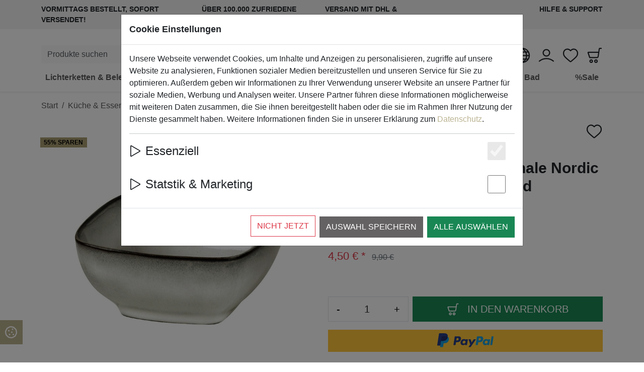

--- FILE ---
content_type: text/html; charset=UTF-8
request_url: https://www.homeliving.de/de/broste-copenhagen/broste-schale-eckig-nordic-sand-8-x-4-cm-keramik-sand
body_size: 80927
content:
<!DOCTYPE html>
<html lang="de" class="h-100">
<head>
    <meta charset="utf-8" />
    <meta name="viewport" content="width=device-width, initial-scale=1.0">
    <title>Broste Copenhagen Dipschale Nordic Sand 8 x 4 cm Steingut sand kaufen | homeliving.de</title>
    <meta name="description" content="Broste Schale Nordic Sand jetzt bestellen ✔ Sofort ab Lager lieferbar ✔ Riesen Auswahl an Küchenaccessoires ✔ Über 100.000 zufriedene Kunden ✔">
    <meta name="author" content="meilon GmbH">
    <meta name="copyright"  content="meilon GmbH">
    <meta name="robots" content="index,follow">
    <link rel="icon" href="https://www.homeliving.de/img/favicon-hom.ico" type="image/x-icon">
    <link rel="shortcut icon" href="https://www.homeliving.de/img/favicon-hom.ico" type="image/x-icon">
    
    <link rel="alternate" hreflang="x-default" href="https://www.homeliving.de/de/broste/broste-copenhagen-dipschale-nordic-sand-8-x-4-cm-steingut-sand" />
    <link rel="alternate" hreflang="de" href="https://www.homeliving.de/de/broste/broste-copenhagen-dipschale-nordic-sand-8-x-4-cm-steingut-sand" />
    <link rel="alternate" hreflang="en" href="https://www.homeliving.de/en/broste-copenhagen/breads-dip-bowl-square-nordic-sand-8-x-4-cm-ceramic-sand" />
    <link rel="alternate" hreflang="fr" href="https://www.homeliving.de/fr/broste-copenhagen/pains-bol-a-trempette-carre-sable-nordique-8-x-4-cm-sable-ceramique" />
    <link rel="alternate" hreflang="es" href="https://www.homeliving.de/es/broste-copenhagen/bol-de-inmersion-de-panes-cuadrados-arena-nordica-8-x-4-cm-de-arena-ceramica" />
    <link rel="alternate" hreflang="it" href="https://www.homeliving.de/it/broste-copenhagen/ciotola-per-immergere-il-pane-quadrato-sabbia-nordica-8-x-4-cm-sabbia-di-ceramica" />
    <link rel="alternate" hreflang="pt" href="https://www.homeliving.de/pt/broste/broste-copenhagen-dip-bowl-nordic-sand-8-x-4-cm-grs-areia" />
    <link rel="alternate" hreflang="sv" href="https://www.homeliving.de/sv/broste/broste-copenhagen-dip-bowl-nordic-sand-8-x-4-cm-stengods-sand" />
    <link rel="alternate" hreflang="da" href="https://www.homeliving.de/da/broste/broste-copenhagen-dip-bowl-nordic-sand-8-x-4-cm-stentj-sand" />
    <link rel="alternate" hreflang="fi" href="https://www.homeliving.de/fi/broste/broste-copenhagen-dip-bowl-nordic-sand-8-x-4-cm-kivitavaraa-hiekka" />
    
    <link rel="alternate" hreflang="nl" href="https://www.homeliving.de/nl/broste/broste-copenhagen-dompelschaal-scandinavisch-zand-8-x-4-cm-steengoed-zand" />
    <link rel="alternate" hreflang="pl" href="https://www.homeliving.de/pl/broste-copenhagen/broste-copenhagen-miska-do-dipow-nordic-sand-8-x-4-cm-kamionka-piasek" />
    <link rel="alternate" hreflang="cs" href="https://www.homeliving.de/cs/broste/broste-copenhagen-dip-bowl-nordic-sand-8-x-4-cm-kameninov-psek" />
    <link rel="alternate" hreflang="sk" href="https://www.homeliving.de/sk/broste/broste-copenhagen-dip-bowl-nordic-sand-8-x-4-cm-kameninov-piesok" />
    <link rel="alternate" hreflang="hu" href="https://www.homeliving.de/hu/broste/broste-copenhagen-dip-bowl-nordic-sand-8-x-4-cm-kagyag-homok" />
    <link rel="alternate" hreflang="ro" href="https://www.homeliving.de/ro/broste/broste-copenhagen-dip-bowl-nordic-sand-8-x-4-cm-gresie-nisip" />
    <link rel="alternate" hreflang="bg" href="https://www.homeliving.de/bg/broste/broste-copenhagen-nordic-sand-8-x-4-cm-stoneware-sand" />
    
    <link rel="alternate" hreflang="sl" href="https://www.homeliving.de/sl/broste/broste-copenhagen-skleda-za-namakanje-nordic-sand-8-x-4-cm-stoneware-sand" />
    <link rel="alternate" hreflang="et" href="https://www.homeliving.de/et/broste/broste-copenhagen-dip-bowl-nordic-sand-8-x-4-cm-kivili-liivaga" />
    <link rel="alternate" hreflang="lv" href="https://www.homeliving.de/lv/broste/broste-copenhagen-dip-bowl-nordic-sand-8-x-4-cm-akmensmasas-smiltis" />
    <link rel="alternate" hreflang="lt" href="https://www.homeliving.de/lt/broste/broste-copenhagen-dubenlis-nordic-sand-8-x-4-cm-akmens-mass-smlis" />
    <link rel="alternate" hreflang="el" href="https://www.homeliving.de/el/broste/broste-copenhagen-dip-bowl-nordic-sand-8-x-4-cm-stoneware-sand" />
    <link rel="alternate" hreflang="ru" href="https://www.homeliving.de/ru/broste/broste-copenhagen-nordic-sand-8-x-4" />
    <link rel="alternate" hreflang="tr" href="https://www.homeliving.de/tr/broste/broste-copenhagen-dip-bowl-nordic-sand-8-x-4-cm-stoneware-kum" />


     
        <link rel="canonical" href="https://www.homeliving.de/de/broste/broste-copenhagen-dipschale-nordic-sand-8-x-4-cm-steingut-sand">
            
    <meta property="og:url" content="https://www.homeliving.de/de/broste/broste-copenhagen-dipschale-nordic-sand-8-x-4-cm-steingut-sand" />
    <meta property="og:type" content="website" />
    <meta property="og:title" content="Broste Copenhagen Dipschale Nordic Sand 8 x 4 cm Steingut sand kaufen | homeliving.de" />
    <meta property="og:description" content="Broste Schale Nordic Sand jetzt bestellen ✔ Sofort ab Lager lieferbar ✔ Riesen Auswahl an Küchenaccessoires ✔ Über 100.000 zufriedene Kunden ✔" />
    <meta property="og:image" content="https://www.homeliving.de/img/product/br/bro-14533038/bro-14533038-3ba7f5_m.jpg" />



    <link rel="preconnect" href="https://cdnc.meilon.de">
    

        <link rel="stylesheet" href="/style/2023/build/style-hom.min.css?v=1.44.49">

                
                    <meta name="theme-color"
                content="#a89d71"
            />
        
        

        
<script type="application/ld+json">
{
    "@context": "http://schema.org/",
    "@type": "Product",
    "name": "Broste Copenhagen Dipschale Nordic Sand 8 x 4 cm Steingut sand",
    "image": ["https://www.homeliving.de/img/product/br/bro-14533038/bro-14533038-3ba7f5_l.jpg"],
    "description": "Broste Schale Nordic Sand jetzt bestellen ✔ Sofort ab Lager lieferbar ✔ Riesen Auswahl an Küchenaccessoires ✔ Über 100.000 zufriedene Kunden ✔",
    "sku": "BRO-14533038",
    "gtin13": "5710688094806",
    "brand": {
        "@type": "Thing",
        "name": "Broste"
    },
        "offers": {
        "@type": "Offer",
        "priceCurrency": "EUR",
        "price": "4.50",
        "priceValidUntil": "2020-11-05",
        "itemCondition": "http://schema.org/NewCondition",
    
                    "availability": "http://schema.org/InStock",
                "seller": {
            "@type": "Organization",
            "name": "homeliving.de"
        }
    }
}
</script>


    <script>
    var _paq = window._paq = window._paq || [];
    
    _paq.push(['enableLinkTracking']);
    (function() {
        var u="//mat.meilon.de/";
        _paq.push(['setTrackerUrl', u+'matomo.php']);
        _paq.push(['setSiteId', '3']);
        var d=document, g=d.createElement('script'), s=d.getElementsByTagName('script')[0];
        g.async=true; g.src=u+'matomo.js'; s.parentNode.insertBefore(g,s);
    })();
    </script>

    <script>
        _paq.push(['setEcommerceView',
            "BRO-14533038", 
            "Broste Copenhagen Dipschale Nordic Sand 8 x 4 cm Steingut sand",
            "Geschirr", 
            4.50 
        ]);
    </script>

    
    <script>
    _paq.push(['trackPageView']);
    </script>




        
            <script>
                window.dataLayer = window.dataLayer || [];
            </script>
        
<script>
    window.dataLayer = window.dataLayer || [];

    window.dataLayer.push({
        'event': 'view_item',
        'ecommerce': {
            'currency': 'EUR',
            'value': 4.50,
            'items': [{
                'item_id': 'BRO-14533038',
                'item_name': 'Broste Copenhagen Dipschale Nordic Sand 8 x 4 cm Steingut sand',
                'item_brand': 'Broste',
                'price': 4.50
            }]
        }
    });

    window.dataLayer.push({
        'mln_item_id': 'BRO-14533038',
        'mln_item_name': 'Broste Copenhagen Dipschale Nordic Sand 8 x 4 cm Steingut sand',
        'mln_page_type': 'product',
        'mln_item_price': 4.50,
        'mln_item_brand': 'Broste',
        'mln_category_id': '0'
    });

    window.dataLayer.push({
        'ecomm_prodid': 'BRO-14533038',
        'ecomm_pagetype': 'product',
        'ecomm_totalvalue': 4.50,
        'ecomm_category': '',
        'isSaleItem': false
    });

    window.dataLayer.push({
        'event': 'fireRemarketingTag',
        'google_tag_params': {
            'ecomm_prodid': 'BRO-14533038',
            'ecomm_pagetype': 'product',
            'ecomm_totalvalue': 4.50
        }
    });

</script>


        
        



</head>
<body class="d-flex flex-column product-view">
            
            <!-- Google Tag Manager (noscript) -->
<noscript><iframe src="https://www.googletagmanager.com/ns.html?id=GTM-KVB8BJ7"
height="0" width="0" style="display:none;visibility:hidden"></iframe></noscript>
<!-- End Google Tag Manager (noscript) -->
        
    


    

<div class="top-bar position-relative"> <div class="container"> <div class="row text-uppercase fw-bold small py-2"> <div class="col-md-8 col-xxl-9 d-none d-md-flex justify-content-between align-items-center"><div class="d-flex align-items-center">Vormittags bestellt, Sofort versendet!</div> <div class="d-flex align-items-center">Über 100.000 zufriedene Kunden</div> <div class="d-flex align-items-center">Versand mit DHL & DPD</div></div> <div class="col-6 d-md-none"><a class="text-reset text-decoration-none d-inline-flex align-items-center"
    href="#languageModal"
    role="button"
    data-bs-toggle="modal"
>
    DE <div class="icon icon-xl ms-2">
        <div class="svg-wrapper">
            <svg><use href="#svg-world"/></svg>
        </div>
    </div>
</a>

</div> <div class="col-6 col-md-4 col-xxl-3 d-flex justify-content-end"> <a href="https://www.meilon.de/service-und-support" target="_blank" class="text-reset text-decoration-none" >Hilfe & Support</a> </div> </div> </div> </div> <header id="header" class="position-sticky bg-white" style="top: 0;" > <section class="navbar-top d-none d-xl-block"> <div class="container"> <div class="row"> <div class="col-md-4 col-lg-6 col-xxl-6 order-lg-1 text-center"> <a href="/de/"class="brand"title="homeliving.de Startpage"> <img src="https://cdnc.meilon.de/img/logo-homeliving.svg"alt="homeliving.de"title="homeliving.de"loading="lazy" /> </a> </div> <div class="col-md-6 col-lg-3 col-xxl-3 order-lg-0 d-flex align-items-end"><form action="/de/search"
    method="GET"
    class="form-search"
    role="search"
>
    <label for="search_main"
        class="visually-hidden"
    >
        Produkte suchen
    </label>


    <div class="input-group flex-nowrap">
        <input type="text"
            name="search"
            id="search_main"
            class="form-control input-search bg-light border-0"
            placeholder="Produkte suchen"
            value=""
        />


        <button class="btn btn-light border-start-0 searchbutton"
            type="submit"
            title="Produkte suchen"
        >
            <div class="icon icon-btn icon-search">
                <div class="svg-wrapper">
                    <svg>
                        <use href="#svg-search" />
                    </svg>
                </div>
            </div>
        </button>
    </div>
</form></div> <div class="col-md-6 col-lg-3 col-xxl-3 order-lg-2 d-flex align-items-end flex-row justify-content-end"> <div class="select-lang me-3"><a class="text-reset text-decoration-none d-inline-flex align-items-center"
    href="#languageModal"
    role="button"
    data-bs-toggle="modal"
>
    DE <div class="icon icon-xl ms-2">
        <div class="svg-wrapper">
            <svg><use href="#svg-world"/></svg>
        </div>
    </div>
</a>

</div> <div class="headericon user me-3"><a href="/de/auth/login"class="text-reset"title="Login"><div class="icon icon-xl"> <div class="svg-wrapper"> <svg> <use href="#svg-user"/> </svg> </div> </div> </a> </div> <div class="headericon heart me-3"> <a href="/de/wishlist"class="text-reset"title="Wunschliste"> <div class="icon icon-xl"> <div class="svg-wrapper"> <svg> <use href="#svg-heart-o"/> </svg> </div> </div> </a> </div> <div class="headericon cart"> <a href="/de/checkout/show"class="btn-cart-push text-reset position-relative d-flex align-items-center justify-content-center"title="Ihr Warenkorb"onclick="dataLayer.push({ 'event': 'view_cart' } );"> <div class="icon icon-xl"> <div class="svg-wrapper"> <svg> <use href="#svg-shopping-cart"/> </svg> </div> </div> <div class="cart-no" hidden>0</div> </a> </div> </div> </div> </div> </section> <nav id="navbar-main" class="navbar navbar-expand-xl"> <div class="container justify-content-end"> <a href="/de/"class="navbar-brand ms-0 me-auto d-xl-none" > <img src="https://cdnc.meilon.de/img/logo-homeliving.svg"alt="homeliving.de"class="img-fluid"loading="lazy"style="max-height: 30px;"/> </a> <div class="d-flex align-items-center flex-row flex-shrink-0"> <div class="navicon me-2 d-none d-md-block d-xl-none"><a class="text-reset text-decoration-none d-inline-flex align-items-center"
    href="#languageModal"
    role="button"
    data-bs-toggle="modal"
>
    DE <div class="icon icon-xl ms-2">
        <div class="svg-wrapper">
            <svg><use href="#svg-world"/></svg>
        </div>
    </div>
</a>

</div> <div class="navicon heart me-2 d-xl-none"> <a href="/de/wishlist"class="text-reset"title="Wunschliste"> <div class="icon icon-xl"> <div class="svg-wrapper"> <svg> <use href="#svg-heart-o"/> </svg> </div> </div> </a> </div> <div class="navicon me-2 d-xl-none"><a href="/de/auth/login"class="text-reset"title="Login"><div class="icon icon-xl"> <div class="svg-wrapper"> <svg> <use href="#svg-user"/> </svg> </div> </div> </a> </div> <div class="navicon d-xl-none"> <a href="/de/checkout/show"class="text-reset d-flex align-items-center justify-content-center btn-cart-push position-relative"title="Ihr Warenkorb"> <div class="icon icon-xl"> <div class="svg-wrapper"> <svg> <use href="#svg-shopping-cart"/> </svg> </div> </div> <div class="cart-no" hidden>0</div> </a> </div> </div> <div class="d-flex d-xl-none flex-row w-100 mt-2 align-items-center"> <form action="/de/search"method="GET" class="form-search" role="search" > <label for="search_main_nav2" class="visually-hidden" >Produkte suchen</label> <div class="input-group flex-nowrap"> <input type="text" name="search" id="search_main_nav2" class="form-control input-search bg-light border-0" placeholder="Produkte suchen"value=""/> <button class="btn btn-light border-start-0 searchbutton" type="submit" title="Produkte suchen"> <div class="icon icon-btn icon-search"> <div class="svg-wrapper"> <svg> <use href="#svg-search" /> </svg> </div> </div> </button> </div> </form> <button type="button" data-bs-toggle="collapse" data-bs-target="#navbarCollapse" aria-controls="navbarCollapse" aria-expanded="false" aria-label="Toggle navigation" class="navbar-toggler ms-auto me-0" > <span class="navbar-toggler-icon"></span> </button> </div> <div id="navbarCollapse" class="collapse navbar-collapse"> <ul class="navbar-nav mx-auto w-100 d-xl-flex justify-content-xl-between"><li class="nav-item dropdown"> <a href="/de/beleuchtung-lichterketten"class="nav-link"id="navbar-item-5010"role="button"data-bs-toggle="dropdown"aria-haspopup="true"aria-expanded="false"> <div class="d-flex align-items-center"> <span>Lichterketten & Beleuchtung</span><span class="icon icon-xs ms-1"> <div class="svg-wrapper"> <svg> <use href="#svg-chevron-down" /> </svg> </div> </span></div> </a><ul aria-labelledby="navbar-item-5010"class="dropdown-menu"><li> <a href="/de/led-lichterketten" class="dropdown-item">Lichterketten</a> </li><li> <a href="/de/leuchtdekoration-wohnbereich" class="dropdown-item">Leuchtdekoration</a> </li><li> <a href="/de/leuchtobjekte-wohnbereich" class="dropdown-item">Leuchtobjekte</a> </li><li> <a href="/de/design-lampen-und-leuchten" class="dropdown-item">Leuchten</a> </li><li> <a href="/de/batterien-fuer-lichterketten" class="dropdown-item">Batterien</a> </li></ul></li><li class="nav-item"> <a href="/de/led-kerzen-led-echtwachskerzen-indoor-outdoor"class="nav-link"id="navbar-item-2372"> <div class="d-flex align-items-center"> <span>LED-Kerzen Indoor & Outdoor</span></div> </a></li><li class="nav-item dropdown"> <a href="/de/kuechenaccessoires"class="nav-link"id="navbar-item-1184"role="button"data-bs-toggle="dropdown"aria-haspopup="true"aria-expanded="false"> <div class="d-flex align-items-center"> <span>Küche & Essen</span><span class="icon icon-xs ms-1"> <div class="svg-wrapper"> <svg> <use href="#svg-chevron-down" /> </svg> </div> </span></div> </a><ul aria-labelledby="navbar-item-1184"class="dropdown-menu"><li> <a href="/de/geschirr" class="dropdown-item">Geschirr</a> </li><li> <a href="/de/glaeser" class="dropdown-item">Gläser</a> </li><li> <a href="/de/kuechenaccessoires-zubehoer" class="dropdown-item">Küchenaccessoires</a> </li><li> <a href="/de/thermobecher" class="dropdown-item">Thermo- & To Go-Becher</a> </li><li> <a href="/de/spuelzubehoer" class="dropdown-item">Seifenspender & Spülzubehör</a> </li></ul></li><li class="nav-item dropdown"> <a href="/de/wohnaccessoires"class="nav-link"id="navbar-item-1186"role="button"data-bs-toggle="dropdown"aria-haspopup="true"aria-expanded="false"> <div class="d-flex align-items-center"> <span>Wohnen</span><span class="icon icon-xs ms-1"> <div class="svg-wrapper"> <svg> <use href="#svg-chevron-down" /> </svg> </div> </span></div> </a><ul aria-labelledby="navbar-item-1186"class="dropdown-menu"><li> <a href="/de/accessoires-fuers-wohnzimmer" class="dropdown-item">Wohnaccessoires</a> </li><li> <a href="/de/kerzen-und-windlichter" class="dropdown-item">Kerzen & Windlichter</a> </li><li> <a href="/de/kleinmoebel" class="dropdown-item">Kleinmöbel</a> </li><li> <a href="/de/decken-kissen-co" class="dropdown-item">Decken, Kissen & Co.</a> </li><li> <a href="/de/vogelhaus" class="dropdown-item">Vogelhäuser und Futterspender</a> </li></ul></li><li class="nav-item"> <a href="/de/badezimmer-zubehoer"class="nav-link"id="navbar-item-1180"> <div class="d-flex align-items-center"> <span>Bad</span></div> </a></li><li class="nav-item"> <a href="/de/schnaeppchen"class="nav-link"id="navbar-item-2313"> <div class="d-flex align-items-center"> <span>%Sale</span></div> </a></li>

</ul> </div> </div> </nav> <div class=""> </div> </header> 

<section class="search-breadcrumb py-3">
    <div class="container">
        
                                                            <nav aria-label="breadcrumb">
                            <ul itemscope itemtype="http://schema.org/BreadcrumbList"
    class="breadcrumb justify-content-lg-start"
>
            <li class="breadcrumb-item"
            itemprop="itemListElement"
            itemscope itemtype="http://schema.org/ListItem"
        >
                            <a itemprop="item" href="/de">
                    <span itemprop="name">Start</span>
                </a>
                        <meta itemprop="position" content="1"/>
        </li>
            <li class="breadcrumb-item"
            itemprop="itemListElement"
            itemscope itemtype="http://schema.org/ListItem"
        >
                            <a itemprop="item" href="/de/kuechenaccessoires">
                    <span itemprop="name">Küche & Essen</span>
                </a>
                        <meta itemprop="position" content="2"/>
        </li>
            <li class="breadcrumb-item active"
            itemprop="itemListElement"
            itemscope itemtype="http://schema.org/ListItem"
        >
                            <span itemprop="name">Geschirr</span>
                        <meta itemprop="position" content="3"/>
        </li>
    </ul>
                        </nav>
                                                
    </div>
</section><section class="product-details pb-5 pb-lg-0"> <div class="container"> <div class="grid-wrapper"> <div class="a-title"> <div class="d-flex justify-content-between align-items-end mb-4"> <a href="/de/broste"> <img class="thumbnail-brandlogo img-fluid" src="https://cdnc.meilon.de/img/brands/broste.png"alt="Broste"title="Broste"loading="lazy" /> </a> <button tpye="button" class="to_heart mr-auto btn btn-link px-0 text-reset" data-id="BRO-14533038"> <span class="icon icon-xl"> <div class="svg-wrapper"> <svg class="svg-heart d-none"> <use href="#svg-heart"/> </svg> <svg class="svg-heart-o"> <use href="#svg-heart-o"/> </svg> </div> </span> </button> </div> <h1 class="h2 pt-2">Broste Copenhagen Dipschale Nordic Sand 8 x 4 cm Steingut sand</h1> </div> <div class="product-images position-relative"> <div data-slider-id="1" class="owl-carousel items-slider owl-drag" ><div class="item w-100"> <a href="#productimgModal" data-bs-toggle="modal" data-ride-to="0"data-bs-slide-to="0"> <img data-src="https://cdnc.meilon.de/img/product/br/bro-14533038/bro-14533038-3ba7f5_l.jpg"alt="Broste Copenhagen Dipschale Nordic Sand 8 x 4 cm Steingut sand - Thumbnail 1"title="Broste Copenhagen Dipschale Nordic Sand 8 x 4 cm Steingut sand - Thumbnail 1"class="img-fluid owl-lazy" /> </a> </div></div><div class="badges position-absolute"><div class="badge text-bg-primary text-uppercase">55% sparen</div></div> </div> <div class="a-other"><div class="mb-5 d-flex align-items-center"> <span class="icon text-success me-2"> <div class="svg-wrapper"> <svg><use href="#svg-dot-circle"/></svg> </div> </span> <span>8 Stück verfügbar</span> </div><div class="row my-3 mb-md-5"><div class="col-sm-12 order-sm-0"> <ul class="price list-inline mb-md-0"><li class="list-inline-item text-danger lead">4,50 € *</li> <li class="list-inline-item text-muted text-decoration-line-through">9,90 €</li></ul> </div> </div>    

<div class="to-basket d-flex align-items-center justify-content-center flex-column flex-md-row justify-content-md-between flex-lg-column flex-xxl-row flex-content-lg-center flex-content-xxl-betweeen pt-3">
    <form name="add_to_basket"
        method="post"
        action="/de/checkout/add"
        class="d-flex flex-grow-1 flex-shrink-0 align-self-stretch"
    >
        <input type="hidden"
            name="sku"
            value="BRO-14533038"
        />

        <input type="hidden"
            name="img"
            value="https://cdnc.meilon.de/img/product/br/bro-14533038/bro-14533038-3ba7f5_xs.jpg"
        />

        <div class="d-flex align-items-center flex-column flex-md-row justify-content-md-between w-100">
            <div class="quantity d-flex align-items-center align-self-stretch justify-content-md-start me-md-2 mb-3 mb-md-0">
                <div class="input-group input-group-lg border">
                    <button type="button" class="btn btn-light dec-btn border-0 bg-white">-</button>
                    <input type="text"
                        value="1"
                        class="form-control form-control-lg quantity-no "
                        name="qty"
                        aria-label="Menge"
                    />
                    <button type="button" class="btn btn-light inc-btn border-0 bg-white">+</button>
                </div>
            </div>

            <button type="submit"
                class="btn btn-success btn-lg align-self-stretch to_cart d-flex align-items-center justify-content-center mb-3 mb-md-0 flex-shrink-0 flex-grow-1"
                title="In den Warenkorb"
            >
                <span class="icon icon-btn me-3">
                    <div class="svg-wrapper">
                        <svg>
                            <use href="#svg-shopping-cart"/>
                        </svg>
                    </div>
                </span>
                <span>
                    In den Warenkorb
                </span>
            </button>
        </div>
    </form>


    <form method="post"
        action="/de/payment_paypal2/express/"
        class="d-flex flex-shrink-0 ms-0 ms-md-2 ms-lg-0 mt-lg-3 mt-xxl-0 ms-xxl-2 align-self-stretch"
        role="form"
        name="to_paypal_express"
    >
        <input type="hidden" name="item_id" value="BRO-14533038">
        <input type="hidden" name="quantity" id="quantity_hidden" value="1">

        <button type="submit"
            class="btn btn-paypal btn-lg align-self-stretch flex-shrink-0 flex-grow-1"
            title="Paypal"
        >
            <center>
                <img src="https://cdnc.meilon.de/img/logos/paypal2.svg"
                    height="30px"
                    alt="direkt zu PayPal"
                    loading="lazy"
                />
            </center>
        </button>
    </form>
</div><div class="pb-4"></div> <ul class="list-group my-5"><li class="list-group-item text-success d-flex flex-wrap align-items-center txt-shipping delivery_date"> <div class="d-flex align-items-start"> <span class="icon icon-lg me-2 flex-shrink-0"> <div class="svg-wrapper"> <svg> <use href="#svg-truck"/> </svg> </div> </span> <div> <strong class="me-1">Versand am nächsten Werktag!</strong> </div> </div> </li></ul><div class="clearfix pt-4"> <a href="#product-description" class="scrollto text-reset float-start" >zur Produktbeschreibung</a> <a href="#" class="text-reset btn_inquiry float-end" onclick="modal_inquiry(this);" data-action="/de/inquiry/viewAjax/"data-product-id="BRO-14533038"title="Frage zum Artikel?">Frage zum Artikel?</a> </div> </div> </div> </div> </section><section class="product-description sec-padding" id="product-description" > <div class="container"> <div class="row"> <div class="col-lg-8 pb-3"><div class="description clearfix"> <p class="text-muted mb-0">Broste Copenhagen Dipschale Nordic Sand 8 x 4 cm Steingut sand</p> <h2 class="mb-2rem">Produktbeschreibung</h2><p>Diese Schale von Broste Copenhagen stammt aus der Serie "Nordic Sand". Mit ihren 8 cm Durchmesser ist sie hervorragend als Dipschale am Abend oder als Marmeladenschale zum Fr&uuml;hst&uuml;ck, aber auch f&uuml;r Snacks in der gem&uuml;tlichen Runde mit Familie &amp; Freunden geeignet.</p>
<p>Die gemaserte Glasur ist nicht das einzige Highlight, die unregelm&auml;&szlig;ige Maserung ist in Anlehnung an die einzigartige Natur der skandinavischen Str&auml;nde entstanden; keine Schale gleicht der anderen, dennoch geh&ouml;ren sie unverkennbar zusammen.</p>
<ul>
<li><strong>Design</strong>: Serie "Nordic Sand"</li>
<li><strong>L&auml;nge:</strong> 8 cm</li>
<li><strong>Breite:&nbsp;</strong>7,5 cm</li>
<li><strong>H&ouml;he:</strong>&nbsp;4 cm</li>
<li><strong>Farbe</strong>: sand</li>
<li><strong>Material</strong>: Steingut&nbsp;</li>
<li><strong>Maximale Sp&uuml;lmaschinentemperatur:&nbsp;</strong>65 C&deg;&nbsp;</li>
<li><strong>Mikrowellen:&nbsp;</strong>bis 675W</li>
</ul>
<p><strong>ABVERKAUF - Lieferung solange Vorrat reicht!</strong></p><div class="table-responsive mt-4"> <table class="table table-striped"><tbody><tr> <th>Bestellnummer</th> <td>BRO-14533038</td> </tr><tr> <th>EAN</th> <td>5710688094806</td> </tr><tr> <th>Hersteller</th> <td> <a href="/de/broste">Broste</a> </td> </tr> <tr> <th>Produktsicherheit</th> <td> <strong>Hersteller:</strong><br>Broste Copenhagen<br>Sydholmen 9-17, 2650 Hvidovre, Copenhagen, Denmark<br>E-Mail: info@brostecph.com<br><br><strong>Verantwortliche Person:</strong><br>Broste Copenhagen<br />
Sydholmen 9-17, 2650 Hvidovre, Copenhagen, Denmark<br></td> </tr> </tbody> </table> </div> </div><div class="share-links mt-5"> <h2>Teilen auf</h2> <div class="d-flex justify-content-start"> <ul class="list-inline d-flex align-items-center"> <li class="list-inline-item"> <a href="https://www.facebook.com/sharer/sharer.php?u=https%3A%2F%2Fwww.homeliving.de%2Fde%2Fbroste%2Fbroste-copenhagen-dipschale-nordic-sand-8-x-4-cm-steingut-sand"target="_blank" title="facebook" class="link link-facebook" > <span class="icon"> <div class="svg-wrapper"> <svg> <use href="#svg-facebook-f"/> </svg> </div> </span> </a> </li> <li class="list-inline-item"> <a href="https://twitter.com/intent/tweet?text=Broste Copenhagen Dipschale Nordic Sand 8 x 4 cm Steingut sand&url=https%3A%2F%2Fwww.homeliving.de%2Fde%2Fbroste%2Fbroste-copenhagen-dipschale-nordic-sand-8-x-4-cm-steingut-sand"target="_blank" title="twitter" class="link link-twitter" > <span class="icon"> <div class="svg-wrapper"> <svg> <use href="#svg-twitter"/> </svg> </div> </span> </a> </li> <li class="list-inline-item"> <a href="whatsapp://send?text=Broste Copenhagen Dipschale Nordic Sand 8 x 4 cm Steingut sand https%3A%2F%2Fwww.homeliving.de%2Fde%2Fbroste%2Fbroste-copenhagen-dipschale-nordic-sand-8-x-4-cm-steingut-sand"target="_blank" title="whatsapp" class="link link-whatsapp" > <span class="icon"> <div class="svg-wrapper"> <svg> <use href="#svg-whatsapp"/> </svg> </div> </span> </a> </li> <li class="list-inline-item"> <button type="button" data-copy="https://www.homeliving.de/de/broste/broste-copenhagen-dipschale-nordic-sand-8-x-4-cm-steingut-sand"title="Copy product link" class="link bg-secondary to_clipboard border-0" data-bs-toggle="tooltip" data-bs-title="Link kopiert" data-bs-trigger="focus" > <span class="icon"> <div class="svg-wrapper"> <svg> <use href="#svg-copy"/> </svg> </div> </span> </a> </li> <li class="list-inline-item"> <a href="mailto:?subject=Broste Copenhagen Dipschale Nordic Sand 8 x 4 cm Steingut sand&body=https%3A%2F%2Fwww.homeliving.de%2Fde%2Fbroste%2Fbroste-copenhagen-dipschale-nordic-sand-8-x-4-cm-steingut-sand"target="_blank" title="email" class="link link-tiktok" > <span class="icon"> <div class="svg-wrapper"> <svg> <use href="#svg-envelope"/> </svg> </div> </span> </a> </li> </ul> </div> </div></div> <div class="col-lg-4 order-lg-1 pb-3"><div class="product-cart-mates mb-5"> <h3 class="mb-2rem">Broste dip bowl square Nordic sand 8 x 4 cm ceramic sand wird gerne gekauft mit</h3><ul class="list-unstyled">
                        

        
<li class="mb-2rem">
    <a href="/de/bitz/bitz-pastaschale-20cm-grau-creme"
         class="d-flex text-body text-decoration-none"
         data-id="FH-11195"
    >
        <div class="flex-shrink-0 img-wrapper"
            data-img="https://static.fpv24.com/img/product/fh/fh-11195/fh-11195-74ecf7_xxsy.jpg"
        >
            <img src="https://static.fpv24.com/img/product/fh/fh-11195/fh-11195-74ecf7_xxsy.jpg"
                class="img-fluid"
                alt="Bitz Pastateller 20cm grau creme"
                title="Bitz Pastateller 20cm grau creme"
                loading="lazy"
            />
        </div>
        <div class="flex-grow-1 ms-3 d-flex justify-content-between flex-column">
            <h4 class="h6">Bitz Pastateller 20cm grau creme</h4>
            

            <div class="d-flex align-items-center">
                <div class="d-flex justify-content-start align-items-center flex-row">
                    <div class="icon text-warning me-2"
                        data-bs-toggle="tooltip"
                        data-bs-placement="right"
                                                    data-bs-title="Nur noch 4 lagernd"
                                            >
                        <div class="svg-wrapper">
                            <svg><use href="#svg-dot"/></svg>
                        </div>
                    </div>

                    <div class="">
                        16,95 € *
                    </div>
                </div>

                                    <button type="button"
                        class="btn btn-sm to_cart px-0 ms-3"
                        title="In den Warenkorb"
                    >
                        <span class="icon icon-lg">
                            <div class="svg-wrapper">
                                <svg>
                                    <use href="#svg-shopping-cart"/>
                                </svg>
                            </div>
                        </span>
                    </button>
                            </div>
        </div>
    </a>
</li>
                                

        
<li class="mb-2rem">
    <a href="/de/broste/broste-copenhagen-henkelbecher-gross-nordic-sand-400-ml-steingut-sand"
         class="d-flex text-body text-decoration-none"
         data-id="BRO-14533234"
    >
        <div class="flex-shrink-0 img-wrapper"
            data-img="https://static.fpv24.com/img/product/br/bro-14533234/Broste-Copenhagen-Nordic-Sand-Mega-Becher-40-cl_xxsy.jpg"
        >
            <img src="https://static.fpv24.com/img/product/br/bro-14533234/Broste-Copenhagen-Nordic-Sand-Mega-Becher-40-cl_xxsy.jpg"
                class="img-fluid"
                alt="Broste Copenhagen Henkelbecher groß Nordic Sand 400 ml Steingut sand"
                title="Broste Copenhagen Henkelbecher groß Nordic Sand 400 ml Steingut sand"
                loading="lazy"
            />
        </div>
        <div class="flex-grow-1 ms-3 d-flex justify-content-between flex-column">
            <h4 class="h6">Broste Copenhagen Henkelbecher groß Nordic Sand 400 ml Steingut sand</h4>
            

            <div class="d-flex align-items-center">
                <div class="d-flex justify-content-start align-items-center flex-row">
                    <div class="icon text-success me-2"
                        data-bs-toggle="tooltip"
                        data-bs-placement="right"
                                                    data-bs-title="Mehr als 5 lagernd"
                                            >
                        <div class="svg-wrapper">
                            <svg><use href="#svg-dot"/></svg>
                        </div>
                    </div>

                    <div class="">
                        6,90 € *
                    </div>
                </div>

                                    <button type="button"
                        class="btn btn-sm to_cart px-0 ms-3"
                        title="In den Warenkorb"
                    >
                        <span class="icon icon-lg">
                            <div class="svg-wrapper">
                                <svg>
                                    <use href="#svg-shopping-cart"/>
                                </svg>
                            </div>
                        </span>
                    </button>
                            </div>
        </div>
    </a>
</li>
                                

        
<li class="mb-2rem">
    <a href="/de/sirius/sirius-fernbedienung-silber-aluminium"
         class="d-flex text-body text-decoration-none"
         data-id="SIR-10000"
    >
        <div class="flex-shrink-0 img-wrapper"
            data-img="https://static.fpv24.com/img/product/si/sir-10000/sir-10000-4ee628_xxsy.jpg"
        >
            <img src="https://static.fpv24.com/img/product/si/sir-10000/sir-10000-4ee628_xxsy.jpg"
                class="img-fluid"
                alt="Sirius Fernbedienung silber Aluminium"
                title="Sirius Fernbedienung silber Aluminium"
                loading="lazy"
            />
        </div>
        <div class="flex-grow-1 ms-3 d-flex justify-content-between flex-column">
            <h4 class="h6">Sirius Fernbedienung silber Aluminium</h4>
            

            <div class="d-flex align-items-center">
                <div class="d-flex justify-content-start align-items-center flex-row">
                    <div class="icon text-success me-2"
                        data-bs-toggle="tooltip"
                        data-bs-placement="right"
                                                    data-bs-title="Mehr als 5 lagernd"
                                            >
                        <div class="svg-wrapper">
                            <svg><use href="#svg-dot"/></svg>
                        </div>
                    </div>

                    <div class="">
                        10,90 € *
                    </div>
                </div>

                                    <button type="button"
                        class="btn btn-sm to_cart px-0 ms-3"
                        title="In den Warenkorb"
                    >
                        <span class="icon icon-lg">
                            <div class="svg-wrapper">
                                <svg>
                                    <use href="#svg-shopping-cart"/>
                                </svg>
                            </div>
                        </span>
                    </button>
                            </div>
        </div>
    </a>
</li>
                                

        
<li class="mb-2rem">
    <a href="/de/zone-denmark/zone-geschirrspuelset-4-teilig-6-x-20-cm-silikon-keramik-schwarz"
         class="d-flex text-body text-decoration-none"
         data-id="BOV-381095"
    >
        <div class="flex-shrink-0 img-wrapper"
            data-img="https://static.fpv24.com/img/product/bo/bov-381095/Zone-Geschirrsp-lset-4-teilig-6x20cm-Silikon-Keramik-schwarz-381095_xxsy.jpg"
        >
            <img src="https://static.fpv24.com/img/product/bo/bov-381095/Zone-Geschirrsp-lset-4-teilig-6x20cm-Silikon-Keramik-schwarz-381095_xxsy.jpg"
                class="img-fluid"
                alt="Zone Denmark Geschirrspülset 4-teilig 6 x 20 cm Silikon Keramik schwarz"
                title="Zone Denmark Geschirrspülset 4-teilig 6 x 20 cm Silikon Keramik schwarz"
                loading="lazy"
            />
        </div>
        <div class="flex-grow-1 ms-3 d-flex justify-content-between flex-column">
            <h4 class="h6">Zone Denmark Geschirrspülset 4-teilig 6 x 20 cm Silikon Keramik schwarz</h4>
            

            <div class="d-flex align-items-center">
                <div class="d-flex justify-content-start align-items-center flex-row">
                    <div class="icon text-success me-2"
                        data-bs-toggle="tooltip"
                        data-bs-placement="right"
                                                    data-bs-title="Mehr als 5 lagernd"
                                            >
                        <div class="svg-wrapper">
                            <svg><use href="#svg-dot"/></svg>
                        </div>
                    </div>

                    <div class="">
                        37,95 € *
                    </div>
                </div>

                                    <button type="button"
                        class="btn btn-sm to_cart px-0 ms-3"
                        title="In den Warenkorb"
                    >
                        <span class="icon icon-lg">
                            <div class="svg-wrapper">
                                <svg>
                                    <use href="#svg-shopping-cart"/>
                                </svg>
                            </div>
                        </span>
                    </button>
                            </div>
        </div>
    </a>
</li>
                                

        
<li class="mb-2rem">
    <a href="/de/propaganda/propaganda-tuerstopper-footstop-schwarz"
         class="d-flex text-body text-decoration-none"
         data-id="P-1260814"
    >
        <div class="flex-shrink-0 img-wrapper"
            data-img="https://static.fpv24.com/img/product/p-/p-1260814/p-1260814_1_xxsy.jpg"
        >
            <img src="https://static.fpv24.com/img/product/p-/p-1260814/p-1260814_1_xxsy.jpg"
                class="img-fluid"
                alt="Propaganda Türstopper Footstop schwarz"
                title="Propaganda Türstopper Footstop schwarz"
                loading="lazy"
            />
        </div>
        <div class="flex-grow-1 ms-3 d-flex justify-content-between flex-column">
            <h4 class="h6">Propaganda Türstopper Footstop schwarz</h4>
            

            <div class="d-flex align-items-center">
                <div class="d-flex justify-content-start align-items-center flex-row">
                    <div class="icon text-success me-2"
                        data-bs-toggle="tooltip"
                        data-bs-placement="right"
                                                    data-bs-title="Mehr als 5 lagernd"
                                            >
                        <div class="svg-wrapper">
                            <svg><use href="#svg-dot"/></svg>
                        </div>
                    </div>

                    <div class="">
                        9,49 € *
                    </div>
                </div>

                                    <button type="button"
                        class="btn btn-sm to_cart px-0 ms-3"
                        title="In den Warenkorb"
                    >
                        <span class="icon icon-lg">
                            <div class="svg-wrapper">
                                <svg>
                                    <use href="#svg-shopping-cart"/>
                                </svg>
                            </div>
                        </span>
                    </button>
                            </div>
        </div>
    </a>
</li>
                                

        
<li class="mb-2rem">
    <a href="/de/broste/broste-copenhagen-kerzentablett-croco-36cm-aluminium-silber"
         class="d-flex text-body text-decoration-none"
         data-id="BRO-70170104"
    >
        <div class="flex-shrink-0 img-wrapper"
            data-img="https://static.fpv24.com/img/product/br/bro-70170104/Broste-Kerzenplatte-Crocodile-Aluminium-silber-rechteckig-36cm-BRO-70170104_xxsy.jpg"
        >
            <img src="https://static.fpv24.com/img/product/br/bro-70170104/Broste-Kerzenplatte-Crocodile-Aluminium-silber-rechteckig-36cm-BRO-70170104_xxsy.jpg"
                class="img-fluid"
                alt="Broste Copenhagen Kerzentablett Croco 36cm Aluminium silber"
                title="Broste Copenhagen Kerzentablett Croco 36cm Aluminium silber"
                loading="lazy"
            />
        </div>
        <div class="flex-grow-1 ms-3 d-flex justify-content-between flex-column">
            <h4 class="h6">Broste Copenhagen Kerzentablett Croco 36cm Aluminium silber</h4>
            

            <div class="d-flex align-items-center">
                <div class="d-flex justify-content-start align-items-center flex-row">
                    <div class="icon text-warning me-2"
                        data-bs-toggle="tooltip"
                        data-bs-placement="right"
                                                    data-bs-title="Nur noch 3 lagernd"
                                            >
                        <div class="svg-wrapper">
                            <svg><use href="#svg-dot"/></svg>
                        </div>
                    </div>

                    <div class="">
                        22,99 € *
                    </div>
                </div>

                                    <button type="button"
                        class="btn btn-sm to_cart px-0 ms-3"
                        title="In den Warenkorb"
                    >
                        <span class="icon icon-lg">
                            <div class="svg-wrapper">
                                <svg>
                                    <use href="#svg-shopping-cart"/>
                                </svg>
                            </div>
                        </span>
                    </button>
                            </div>
        </div>
    </a>
</li>
                                

        
<li class="mb-2rem">
    <a href="/de/smartcandle/smartflame-akku-teelicht-einzel-fernbedienbar-elfenbein"
         class="d-flex text-body text-decoration-none"
         data-id="SFR130-B"
    >
        <div class="flex-shrink-0 img-wrapper"
            data-img="https://static.fpv24.com/img/product/sf/sfr130-b/SmartFlame-Teelicht-SFR130-B_xxsy.jpg"
        >
            <img src="https://static.fpv24.com/img/product/sf/sfr130-b/SmartFlame-Teelicht-SFR130-B_xxsy.jpg"
                class="img-fluid"
                alt="SmartFlame Akku Teelicht einzel fernbedienbar elfenbein"
                title="SmartFlame Akku Teelicht einzel fernbedienbar elfenbein"
                loading="lazy"
            />
        </div>
        <div class="flex-grow-1 ms-3 d-flex justify-content-between flex-column">
            <h4 class="h6">SmartFlame Akku Teelicht einzel fernbedienbar elfenbein</h4>
            

            <div class="d-flex align-items-center">
                <div class="d-flex justify-content-start align-items-center flex-row">
                    <div class="icon text-success me-2"
                        data-bs-toggle="tooltip"
                        data-bs-placement="right"
                                                    data-bs-title="Mehr als 5 lagernd"
                                            >
                        <div class="svg-wrapper">
                            <svg><use href="#svg-dot"/></svg>
                        </div>
                    </div>

                    <div class="">
                        20,90 € *
                    </div>
                </div>

                                    <button type="button"
                        class="btn btn-sm to_cart px-0 ms-3"
                        title="In den Warenkorb"
                    >
                        <span class="icon icon-lg">
                            <div class="svg-wrapper">
                                <svg>
                                    <use href="#svg-shopping-cart"/>
                                </svg>
                            </div>
                        </span>
                    </button>
                            </div>
        </div>
    </a>
</li>
                                

        
<li class="mb-2rem">
    <a href="/de/sirius/sirius-lichternetz-tech-line-erweiterung-168-led-warmweiss-aussen-17-x-14-m-schwarz"
         class="d-flex text-body text-decoration-none"
         data-id="SIR-45724"
    >
        <div class="flex-shrink-0 img-wrapper"
            data-img="https://static.fpv24.com/img/product/si/sir-45724/sir-45724-e3b2ed_xxsy.jpg"
        >
            <img src="https://static.fpv24.com/img/product/si/sir-45724/sir-45724-e3b2ed_xxsy.jpg"
                class="img-fluid"
                alt="Sirius Lichternetz Tech-Line Erweiterung 168 LED warmweiß außen 1,7 x 1,4 m schwarz"
                title="Sirius Lichternetz Tech-Line Erweiterung 168 LED warmweiß außen 1,7 x 1,4 m schwarz"
                loading="lazy"
            />
        </div>
        <div class="flex-grow-1 ms-3 d-flex justify-content-between flex-column">
            <h4 class="h6">Sirius Lichternetz Tech-Line Erweiterung 168 LED warmweiß außen 1,7 x 1,4 m schwarz</h4>
            

            <div class="d-flex align-items-center">
                <div class="d-flex justify-content-start align-items-center flex-row">
                    <div class="icon text-success me-2"
                        data-bs-toggle="tooltip"
                        data-bs-placement="right"
                                                    data-bs-title="Mehr als 5 lagernd"
                                            >
                        <div class="svg-wrapper">
                            <svg><use href="#svg-dot"/></svg>
                        </div>
                    </div>

                    <div class="">
                        79,90 € *
                    </div>
                </div>

                                    <button type="button"
                        class="btn btn-sm to_cart px-0 ms-3"
                        title="In den Warenkorb"
                    >
                        <span class="icon icon-lg">
                            <div class="svg-wrapper">
                                <svg>
                                    <use href="#svg-shopping-cart"/>
                                </svg>
                            </div>
                        </span>
                    </button>
                            </div>
        </div>
    </a>
</li>
            </ul></div></div> </div> </div> </section> <div class="modal modal-productimg fade" id="productimgModal" tabindex="-1" role="dialog" aria-labelledby="productimgModalLabel" aria-hidden="true" > <div class="modal-dialog modal-lg" role="document"> <div class="modal-content"> <div class="modal-header"> <h4 class="modal-title" id="productimgModalLabel">Broste Copenhagen Dipschale Nordic Sand 8 x 4 cm Steingut sand - Pic <span class="iteration">1</span> </h4> <button type="button" class="btn-close" data-bs-dismiss="modal" aria-label="Close" ></button> </div> <div class="modal-body"> <div class=""id="productimgCarousel"><div class="item"><img src="https://cdnc.meilon.de/img/product/br/bro-14533038/bro-14533038-3ba7f5_l.jpg"alt="Broste Copenhagen Dipschale Nordic Sand 8 x 4 cm Steingut sand - Pic 1"title="Broste Copenhagen Dipschale Nordic Sand 8 x 4 cm Steingut sand - Pic 1"class="owl-lazy img-fluid"loading="lazy"/></div></div> </div> <div class="modal-footer">Bild&nbsp;<span class="iteration">1</span>&nbsp;/ 1</div> </div> </div> </div>
<div class="footer-top">
    <div class="container">
        <div class="row">
            
            <div class="col pb-5 pt-4 py-lg-5 d-flex justify-content-center justify-content-lg-between flex-wrap align-items-center">
                <img src="https://cdnc.meilon.de/bnr/payments/paypal.svg"
    class="img-fluid"
    alt="Bezahlung per Paypal"
    title="Bezahlung per Paypal"
    loading="lazy"
/>

<img src="https://cdnc.meilon.de/bnr/payments/amazonpay.svg"
    class="img-fluid"
    alt="Bezahlung mit EC" 
    title="Bezahlung mit EC"
    loading="lazy"
/>

<img src="https://cdnc.meilon.de/bnr/payments/visa.svg"
    class="img-fluid"
    alt="Bezahlung mit VISA" 
    title="Bezahlung mit VISA"
    loading="lazy"
/>

<img src="https://cdnc.meilon.de/bnr/payments/mastercard.svg"
    class="img-fluid"
    alt="Bezahlung mit Mastercard" 
    title="Bezahlung mit Mastercard"
    loading="lazy"
/>

<img src="https://cdnc.meilon.de/bnr/payments/maestro.svg"
    class="img-fluid"
    alt="Bezahlung mit Maestro" 
    title="Bezahlung mit Maestro"
    loading="lazy"
/>

<img src="https://cdnc.meilon.de/bnr/payments/giropay.svg"
    class="img-fluid"
    alt="Bezahlung mit Giropay" 
    title="Bezahlung mit Giropay"
    loading="lazy"
/>

<img src="https://cdnc.meilon.de/bnr/payments/klarna_sofort.svg"
    class="img-fluid"
    alt="Bezahlung mit Klarna Sofort" 
    title="Bezahlung mit Klarna Sofort"
    loading="lazy"
/>

<img src="https://cdnc.meilon.de/bnr/payments/payment_in_advance.svg"
    class="img-fluid"
    alt="Bezahlung per Vorkasse" 
    title="Bezahlung per Vorkasse"
    loading="lazy"
/>

<img src="https://cdnc.meilon.de/bnr/payments/invoice.svg"
    class="img-fluid"
    alt="Bezahlung per Rechnung" 
    title="Bezahlung per Rechnung"
    loading="lazy"
/>

            </div>
        </div>
    </div>
</div><footer class="main-footer"><div class="footer-main position-relative">
    <div class="container">
        <div class="row">
            <div class="col-lg-8">
                <div class="row">
                    <div class="col-lg-4 pb-5">
                        <div class="h5 text-uppercase mb-5">Hilfe & Info</div>

                        <ul class="list-unstyled">
                            <li><a href="https://www.meilon.de/service-portal/" rel="noopener" target="_blank">Service & Retouren</a></li>
                            <li><a href="/de/page/versandkosten" rel="nofollow">Versandkosten</a></li>
                                                        <li><a href="/de/page/zahlungsarten" rel="nofollow">Zahlungsarten</a></li>
                            <li><a href="/de/page/widerrufsrecht" rel="nofollow">Widerrufsrecht</a></li>
                            <li><a href="/de/page/batterieverordnung" rel="nofollow">Batterien</a></li>
                            <li><a href="/de/page/verpackungsverordnung" rel="nofollow">Verpackungen</a></li>
                        </ul>
                    </div>

                    <div class="col-lg-4 pb-5">
                        <div class="h5 text-uppercase mb-5">Account</div>

                        <ul class="list-unstyled">
                                                        
                                                            <li> <a href="/de/auth/login" rel="nofollow">Login</a></li>
                                                    </ul>
                    </div>

                    <div class="col-lg-4 pb-5">
                        <div class="h5 text-uppercase mb-5">Mehr von FPV24</div>

                        <ul class="list-unstyled pb-2">
                            <li><a href="https://www.meilon.de/wer-wir-sind">Über uns</a></li>
                                                        <li><a href="https://www.meilon.de/jobs">Jobs</a></li>
                        </ul>

                        <div class="h5 text-uppercase mt-5 mb-5">Ein Shop der meilon GmbH</div>

                        <ul class="list-unstyled">
                                <li><a href="https://www.fpv24.com/de/" target="_blank" title="www.fpv24.com">fpv24.com</a></li>
                            
                            <li><a href="https://www.homeliving.de/de/" target="_blank" title="www.homeliving.de">homeliving.de</a></li>
                            <li><a href="https://www.lichterkettenshop24.de/de/" target="_blank" title="www.lichterkettenshop24.de">lichterkettenshop24.de</a></li>
                            <li><a href="https://www.luminara-kerzen.de/de/" target="_blank" title="www.luminara-kerzen.de">luminara-kerzen.de</a></li>
                            <li><a href="https://ahrwein.com/de/" target="_blank" title="ahrwein.com">ahrwein.com</a></li>
                        </ul>
                    </div>
                </div>
            </div>

            <div class="col-lg-4 d-flex flex-column">
                <div class="mb-5">
                    <div class="h5 text-uppercase mb-5">Optimaler Versand</div>
                    <p>Ausgezeichnete Versandabwicklung durch unseren optimierten Lagerbetrieb.</p>
                    <a title="pixi* Versandhandelssoftware - ausgezeichneter Versand" target="_blank" href="https://www.pixi.eu/ausgezeichneter-versand/HOM-e568b9b3/" rel="noopener">
                        <img class="img-lazy" 
                            src="https://cdnc.meilon.de/img/logos/pixi-badge.png" 
                            alt="pixi* Versandhandelssoftware - ausgezeichneter Versand"
                            title="pixi* Versandhandelssoftware - ausgezeichneter Versand"
                            width="160"
                            loading="lazy"
                        />
                    </a>
                    <p class="mt-4">Versand mit DHL & DPD:</p>
                    <img class="img-lazy" 
                        src="https://cdnc.meilon.de/img/logos/dhl.svg" 
                        height="30" 
                        alt="Versand mit DHL" 
                        title="Versand mit DHL"
                        loading="lazy"
                    />
                    &nbsp; &nbsp;
                    <img class="img-lazy" 
                        src="https://cdnc.meilon.de/img/logos/dpd.png" 
                        height="40" 
                        alt="Versand mit DPD" 
                        title="Versand mit DPD"
                        loading="lazy"
                    />
                </div>

                
            </div>
        </div>
    </div>
</div>

<div class="footer-copyright py-3">
    <div class="container clearfix">
        <div class="float-start">
            &copy; 2012-2023 meilon GmbH 
        </div>

        <div class="float-end">
            <ul class="list-inline">
                <li class="list-inline-item"><a href="/de/page/impressum">Impressum</a></li>
                <li class="list-inline-item"><a role="button" href="/de/page/agb" rel="nofollow">AGB</a></li>
                <li class="list-inline-item"><a href="/de/page/datenschutz" rel="nofollow">Datenschutz</a></li>
            </ul>
        </div>
    </div>
</div><div class="footer-bottom py-3">
    <div class="container text-center">
        <small>
            * Alle Preise sind inkl. Mehrwertsteuer zzgl. Versandkosten und ggf. Nachnahmegebühren, wenn nicht anders beschrieben. ** Gilt für Bestellungen innerhalb Deutschlands
        </small>
    </div>
</div></footer><section class="pushy-cart bg-100"
    style="top: 0;"
    id="pushy-cart"
>
    <h2 class="cart-header h3 my-2 px-3 d-flex align-items-center justify-content-between">
                    Ihr Warenkorb
                <button type="button" class="btn-close" aria-label="Close"></button>
    </h2>

    <form id="cart-add"
        method="post"
        class="sidebar-cart pb-1"
        role="form"
        data-action="/de/checkout/cartajax/"
    >
        

        <div class="px-3"> <div class="card"> <div class="card-body">Es sind noch keine Artikel im Warenkorb.</div> </div> </div> <div class="px-3"> <div class="card border-0"> <div class="card-body"> <div class="d-flex justify-content-between lead"> <div class="cart-total-text">Warenwert</div> <div class="cart-total text-right">0,00 € *</div> </div> </div> </div> </div>
    </form>
</section><div id="cookieModal" class="modal fade" role="dialog" data-bs-backdrop="static" aria-labelledby="cookieModalTitle" > <div class="modal-dialog modal-lg"> <div class="modal-content"> <noscript>Bitte JS aktivieren</noscript> <form name="cookie_consense" action="/de/cookie/editajax" method="POST" class="clearfix"> <input type="hidden" name="token" value="" /> <div class="modal-header"> <div class="h5 modal-title" id="cookieModalTitle" >Cookie Einstellungen</div> </div> <div class="modal-body"> <p> Unsere Webseite verwendet Cookies, um Inhalte und Anzeigen zu personalisieren, zugriffe auf unsere Website zu analysieren, Funktionen sozialer Medien bereitzustellen und unseren Service für Sie zu optimieren. Außerdem geben wir Informationen zu Ihrer Verwendung unserer Website an unsere Partner für soziale Medien, Werbung und Analysen weiter. Unsere Partner führen diese Informationen möglicherweise mit weiteren Daten zusammen, die Sie ihnen bereitgestellt haben oder die sie im Rahmen Ihrer Nutzung der Dienste gesammelt haben. Weitere Informationen finden Sie in unserer Erklärung zum&nbsp;<a href="/de/page/datenschutz" rel="nofollow">Datenschutz</a>.</p> <hr /> <fieldset class="mb-3"> <legend class="clearfix"> <div class="float-start d-flex align-items-center cursor-pointer" data-bs-toggle="collapse" data-bs-target="#collapse0" aria-expanded="false" aria-controls="collapse0" role="button" > <div class="icon me-2"> <div class="svg-wrapper"> <svg> <use href="#svg-play" /> </svg> </div> </div>Essenziell</div> <div class="form-check form-switch float-end"> <input type="checkbox" class="form-check-input" id="fieldSet0" disabled="disabled" checked="checked" /> <label class="form-check-label" for="fieldSet0"><span class="visually-hidden">Essenziell</span></label> </div> </legend> <div class="collapse" id="collapse0"> <div class="d-flex justify-content-between form-group mb-3"> <div class="form-check form-switch"> <input type="checkbox" class="form-check-input" disabled id="customSession" checked> <label class="form-check-label" for="customSession">Session<br /> <small>ci_session</small> </label> </div> <div class="text-end small text-nowrap">2 Std.</div> </div> <div class="d-flex justify-content-between form-group mb-3"> <div class="form-check form-switch"> <input type="checkbox" class="form-check-input" disabled id="customLang" checked> <label class="form-check-label" for="customLang">Sprache<br /> <small>user_lang, language</small> </label> </div> <div class="text-end small text-nowrap">2 Std.</div> </div> <div class="d-flex justify-content-between form-group mb-3"> <div class="form-check form-switch"> <input type="checkbox" class="form-check-input" disabled id="customMln" checked> <label class="form-check-label" for="customMln">Erweiterte Session<br /> <small>mln_at_auid, mln_at_aid</small> </label> </div> <div class="text-end small text-nowrap">1 Jahr</div> </div> <div class="d-flex justify-content-between form-group mb-3"> <div class="form-check form-switch"> <input type="checkbox" class="form-check-input" id="customCookieModal" checked disabled > <label class="form-check-label" for="customCookieModal">Cookie Einstellungen<br /> <small>HOMCookiePolicy</small> </label> </div> <div class="text-end small text-nowrap">1 Jahr</div> </div> <div class="d-flex justify-content-between form-group mb-3"> <div class="form-check form-switch"> <input type="checkbox" class="form-check-input" id="customWishlist" checked disabled> <label class="form-check-label" for="customWishlist">Wunschliste<br /> <small>hom_wishlist</small> </label> </div> <div class="text-end small">180 Tage</div> </div> <div class="d-flex justify-content-between form-group mb-3"> <div class="form-check form-switch"> <input type="checkbox" class="form-check-input" id="customLogin" checked disabled> <label class="form-check-label" for="customLogin">Benutzerkonto komfort<br /> <small>identity, remember_code</small> </label> </div> <div class="text-end small">24 Std</div> </div> <div class="d-flex justify-content-between form-group mb-3"> <div class="form-check form-switch"> <input type="checkbox" class="form-check-input" disabled id="customAmazonPay" checked> <label class="form-check-label" for="customAmazonPay">Amazon Pay Session<br /> <small>amazon-pay-???, amazon_Login_???</small> </label> </div> <div class="text-end small">Browser beendet</div> </div> <div class="d-flex justify-content-between form-group mb-3"> <div class="form-check form-switch"> <input type="checkbox" class="form-check-input" disabled id="customAdyenPay" checked> <label class="form-check-label" for="customAdyenPay">Adyen Pay Session<br /> <small>apay-session-set</small> </label> </div> <div class="text-end small">Browser beendet</div> </div> </div> </fieldset> <fieldset> <legend class="clearfix"> <div class="float-start d-flex align-items-center cursor-pointer" data-bs-toggle="collapse" data-bs-target="#collapse2" aria-expanded="false" aria-controls="collapse2" role="button" > <div class="icon me-2"> <div class="svg-wrapper"> <svg> <use href="#svg-play" /> </svg> </div> </div>Statstik & Marketing</div> <div class="form-check form-switch float-end"> <input type="checkbox" class="form-check-input" id="fieldSet2" name="c[stats]"/> <label class="form-check-label" for="fieldSet2"><span class="visually-hidden">Statstik & Marketing</span></label> </div> </legend> <div class="collapse" id="collapse2"> <p class="text-muted">Diese Funktion ist nach dem Bestell- und Bezahlvorgang nicht deaktivierbar</p> <div class="d-flex justify-content-between form-group mb-3"> <div > <a href="https://policies.google.com/privacy" target="_blank" rel="nofollow noopener">Google Analytics</a><br /> <small></small> </div> <div class="text-end small"> </div> </div> <div class="d-flex justify-content-between form-group mb-3"> <div > <a href="https://policies.google.com/privacy" target="_blank" rel="nofollow noopener">Google Ads</a><br /> <small></small> </div> <div class="text-end small"> </div> </div> <div class="d-flex justify-content-between form-group mb-3"> <div > <a href="https://policies.google.com/privacy" target="_blank" rel="nofollow noopener">Google Kundenrezensionen</a><br /> <small></small> </div> <div class="text-end small"> </div> </div> <div class="form-group mb-3"> <div class="d-flex justify-content-between"> <div > <a href="https://belboon.com/" target="_blank" rel="nofollow noopener">Belboon Marketing</a><br /> <small></small> </div> <div class="text-end small"> </div> </div> </div> </div> </fieldset> </div> <div class="modal-footer flex-wrap justify-content-between justify-content-md-end"> <button type="submit" class="btn btn-secondary order-md-1 py-3 py-md-2" >Auswahl speichern</button> <button type="button" class="btn btn-success btn-select-all order-md-2 py-3 py-md-2" >Alle auswählen</button> <div class="d-block d-lg-none break-column"></div> <button type="button" class="btn btn-outline-danger order-md-0 mr-md-2 mt-4 mt-md-0 flex-grow-1 flex-md-grow-0 py-2" data-bs-dismiss="modal" >Nicht jetzt</button> </div> </div> </form> </div> </div> <a href="#cookieModal" data-bs-toggle="modal" class="link-cookie" title="Cookie Einstellungen"> <div class="icon icon-btn"> <div class="svg-wrapper"> <svg><use href="#svg-cookie"/></svg> </div> </div> </a><div class="modal fade lang-modal"
    id="languageModal"
    tabindex="-1"
    aria-labelledby="languageModalLabel"
    aria-hidden="true"
>
    <div class="modal-dialog modal-lg">
        <div class="modal-content">
            <div class="modal-header">
                <div class="modal-title h5" id="languageModalLabel">Sprache wählen</div>
                <button
                    type="button"
                    class="btn-close"
                    data-bs-dismiss="modal"
                    aria-label="Close"
                ></button>
            </div>

            <div class="modal-body">
                <div>

                    <a class="" href="#">
                        <form method="GET" action="/en/">
                            <button type="submit" class="btn btn-link btn-lg w-100 d-flex align-items-center btn-lang text-reset text-decoration-none" aria-label="EN">
                                <div class="icon icon-lg me-3">
                                  <div class="svg-wrapper">
                                    <svg>
                                      <use href="#svg-united-kingdom"/>
                                    </svg>
                                  </div>
                                </div>
                                EN
                            </button>
                        </form>
                    </a>
                    
                    <a class=" active" href="#">
                        <form method="GET" action="/de/">
                            <button type="submit" class="btn btn-link btn-lg w-100 d-flex align-items-center btn-lang active border border-primary text-decoration-none" aria-label="DE">
                                <div class="icon icon-lg me-3">
                                    <div class="svg-wrapper">
                                        <svg>
                                            <use href="#svg-germany"/>
                                        </svg>
                                    </div>
                                </div>
                                DE
                            </button>
                        </form>
                    </a>

                    <a class="" href="#">
                        <form method="GET" action="/bg/">
                            <button type="submit" class="btn btn-link btn-lg w-100 d-flex align-items-center btn-lang text-reset text-decoration-none" aria-label="BG">
                                <div class="icon icon-lg me-3">
                                    <div class="svg-wrapper">
                                        <svg>
                                            <use href="#svg-bulgaria"/>
                                        </svg>
                                    </div>
                                </div>
                                BG
                            </button>
                        </form>
                    </a>
                    
                    <a class="" href="#">
                        <form method="GET" action="/cs/">
                            <button type="submit" class="btn btn-link btn-lg w-100 d-flex align-items-center btn-lang text-reset text-decoration-none" aria-label="CS">
                                <div class="icon icon-lg me-3">
                                    <div class="svg-wrapper">
                                        <svg>
                                            <use href="#svg-czech-republic"/>
                                        </svg>
                                    </div>
                                </div>
                                CS
                            </button>
                        </form>
                    </a>
                    
                    <a class="" href="#">
                        <form method="GET" action="/da/">
                            <button type="submit" class="btn btn-link btn-lg w-100 d-flex align-items-center btn-lang text-reset text-decoration-none" aria-label="DA">
                                <div class="icon icon-lg me-3">
                                    <div class="svg-wrapper">
                                        <svg>
                                            <use href="#svg-denmark"/>
                                        </svg>
                                    </div>
                                </div>
                                DA
                            </button>
                        </form>
                    </a>

                    <a class="" href="#">
                        <form method="GET" action="/el/">
                            <button type="submit" class="btn btn-link btn-lg w-100 d-flex align-items-center btn-lang text-reset text-decoration-none" aria-label="EL">
                                <div class="icon icon-lg me-3">
                                    <div class="svg-wrapper">
                                        <svg>
                                            <use href="#svg-greece"/>
                                        </svg>
                                    </div>
                                </div>
                                EL
                            </button>
                        </form>
                    </a>
                    
                    <a class="" href="#">
                        <form method="GET" action="/es/">
                            <button type="submit" class="btn btn-link btn-lg w-100 d-flex align-items-center btn-lang text-reset text-decoration-none" aria-label="ES">
                                <div class="icon icon-lg me-3">
                                    <div class="svg-wrapper">
                                        <svg>
                                            <use href="#svg-spain"/>
                                        </svg>
                                    </div>
                                </div>
                                ES
                            </button>
                        </form>
                    </a>

                    <a class="" href="#">
                        <form method="GET" action="/et/">
                            <button type="submit" class="btn btn-link btn-lg w-100 d-flex align-items-center btn-lang text-reset text-decoration-none" aria-label="ET">
                                <div class="icon icon-lg me-3">
                                    <div class="svg-wrapper">
                                        <svg>
                                            <use href="#svg-estonia"/>
                                        </svg>
                                    </div>
                                </div>
                                ET
                            </button>
                        </form>
                    </a>

                    <a class="" href="#">
                        <form method="GET" action="/fi/">
                            <button type="submit" class="btn btn-link btn-lg w-100 d-flex align-items-center btn-lang text-reset text-decoration-none" aria-label="FI">
                                <div class="icon icon-lg me-3">
                                    <div class="svg-wrapper">
                                        <svg>
                                            <use href="#svg-finland"/>
                                        </svg>
                                    </div>
                                </div>
                                FI
                            </button>
                        </form>
                    </a>
                    
                    <a class="" href="#">
                        <form method="GET" action="/fr/">
                            <button type="submit" class="btn btn-link btn-lg w-100 d-flex align-items-center btn-lang text-reset text-decoration-none" aria-label="FR">
                                <div class="icon icon-lg me-3">
                                    <div class="svg-wrapper">
                                        <svg>
                                            <use href="#svg-france"/>
                                        </svg>
                                    </div>
                                </div>
                                FR
                            </button>
                        </form>
                    </a>
                    
                    

                    <a class="" href="#">
                        <form method="GET" action="/hu/">
                            <button type="submit" class="btn btn-link btn-lg w-100 d-flex align-items-center btn-lang text-reset text-decoration-none" aria-label="HU">
                                <div class="icon icon-lg me-3">
                                    <div class="svg-wrapper">
                                        <svg>
                                            <use href="#svg-hungary"/>
                                        </svg>
                                    </div>
                                </div>
                                HU
                            </button>
                        </form>
                    </a>
                    
                    <a class="" href="#">
                        <form method="GET" action="/it/">
                            <button type="submit" class="btn btn-link btn-lg w-100 d-flex align-items-center btn-lang text-reset text-decoration-none" aria-label="IT">
                                <div class="icon icon-lg me-3">
                                    <div class="svg-wrapper">
                                        <svg>
                                            <use href="#svg-italy"/>
                                        </svg>
                                    </div>
                                </div>
                                IT
                            </button>
                        </form>
                    </a>

                    <a class="" href="#">
                        <form method="GET" action="/lt/">
                            <button type="submit" class="btn btn-link btn-lg w-100 d-flex align-items-center btn-lang text-reset text-decoration-none" aria-label="LT">
                                <div class="icon icon-lg me-3">
                                    <div class="svg-wrapper">
                                        <svg>
                                            <use href="#svg-lithuania"/>
                                        </svg>
                                    </div>
                                </div>
                                LT
                            </button>
                        </form>
                    </a>
                    
                    <a class="" href="#">
                        <form method="GET" action="/lv/">
                            <button type="submit" class="btn btn-link btn-lg w-100 d-flex align-items-center btn-lang text-reset text-decoration-none" aria-label="LV">
                                <div class="icon icon-lg me-3">
                                    <div class="svg-wrapper">
                                        <svg>
                                            <use href="#svg-latvia"/>
                                        </svg>
                                    </div>
                                </div>
                                LV
                            </button>
                        </form>
                    </a>
                    
                    

                    <a class="" href="#">
                        <form method="GET" action="/nl/">
                            <button type="submit" class="btn btn-link btn-lg w-100 d-flex align-items-center btn-lang text-reset text-decoration-none" aria-label="NL">
                                <div class="icon icon-lg me-3">
                                    <div class="svg-wrapper">
                                        <svg>
                                            <use href="#svg-netherlands"/>
                                        </svg>
                                    </div>
                                </div>
                                NL
                            </button>
                        </form>
                    </a>

                    

                    <a class="" href="#">
                        <form method="GET" action="/pl/">
                            <button type="submit" class="btn btn-link btn-lg w-100 d-flex align-items-center btn-lang text-reset text-decoration-none" aria-label="PL">
                                <div class="icon icon-lg me-3">
                                    <div class="svg-wrapper">
                                        <svg>
                                            <use href="#svg-poland"/>
                                        </svg>
                                    </div>
                                </div>
                                PL
                            </button>
                        </form>
                    </a>
                    
                    <a class="" href="#">
                        <form method="GET" action="/pt/">
                            <button type="submit" class="btn btn-link btn-lg w-100 d-flex align-items-center btn-lang text-reset text-decoration-none" aria-label="PT">
                                <div class="icon icon-lg me-3">
                                    <div class="svg-wrapper">
                                        <svg>
                                            <use href="#svg-portugal"/>
                                        </svg>
                                    </div>
                                </div>
                                PT
                            </button>
                        </form>
                    </a>
                    
                    <a class="" href="#">
                        <form method="GET" action="/ro/">
                            <button type="submit" class="btn btn-link btn-lg w-100 d-flex align-items-center btn-lang text-reset text-decoration-none" aria-label="RO">
                                <div class="icon icon-lg me-3">
                                    <div class="svg-wrapper">
                                        <svg>
                                            <use href="#svg-romania"/>
                                        </svg>
                                    </div>
                                </div>
                                RO
                            </button>
                        </form>
                    </a>
                    
                    <a class="" href="#">
                        <form method="GET" action="/ru/">
                            <button type="submit" class="btn btn-link btn-lg w-100 d-flex align-items-center btn-lang text-reset text-decoration-none" aria-label="RU">
                                <div class="icon icon-lg me-3">
                                    <div class="svg-wrapper">
                                        <svg>
                                            <use href="#svg-russia"/>
                                        </svg>
                                    </div>
                                </div>
                                RU
                            </button>
                        </form>
                    </a>
                    
                    <a class="" href="#">
                        <form method="GET" action="/sk/">
                            <button type="submit" class="btn btn-link btn-lg w-100 d-flex align-items-center btn-lang text-reset text-decoration-none" aria-label="SK">
                                <div class="icon icon-lg me-3">
                                    <div class="svg-wrapper">
                                        <svg>
                                            <use href="#svg-slovakia"/>
                                        </svg>
                                    </div>
                                </div>
                                SK
                            </button>
                        </form>
                    </a>

                    <a class="" href="#">
                        <form method="GET" action="/sl/">
                            <button type="submit" class="btn btn-link btn-lg w-100 d-flex align-items-center btn-lang text-reset text-decoration-none" aria-label="SL">
                                <div class="icon icon-lg me-3">
                                    <div class="svg-wrapper">
                                        <svg>
                                            <use href="#svg-slovenia"/>
                                        </svg>
                                    </div>
                                </div>
                                SL
                            </button>
                        </form>
                    </a>

                    <a class="" href="#">
                        <form method="GET" action="/sv/">
                            <button type="submit" class="btn btn-link btn-lg w-100 d-flex align-items-center btn-lang text-reset text-decoration-none" aria-label="SV">
                                <div class="icon icon-lg me-3">
                                    <div class="svg-wrapper">
                                        <svg>
                                            <use href="#svg-sweden"/>
                                        </svg>
                                    </div>
                                </div>
                                SV
                            </button>
                        </form>
                    </a>

                    <a class="" href="#">
                        <form method="GET" action="/tr/">
                            <button type="submit" class="btn btn-link btn-lg w-100 d-flex align-items-center btn-lang text-reset text-decoration-none" aria-label="TR">
                                <div class="icon icon-lg me-3">
                                    <div class="svg-wrapper">
                                        <svg>
                                            <use href="#svg-turkey"/>
                                        </svg>
                                    </div>
                                </div>
                                TR
                            </button>
                        </form>
                    </a>

                </div>
            </div>

            <div class="modal-footer">
                <button type="button"
                    class="btn btn-secondary"
                    data-bs-dismiss="modal"
                >
                    Close
                </button>
            </div>
        </div>
    </div>
</div><svg class="svg-preload" xmlns="http://www.w3.org/2000/svg"> <symbol id="svg-amazon-pay" viewBox="0 0 291 61"><g transform="translate(-33.82 -228.5)"><path d="m322.3 231.7h-3.8c-.3 0-.6.2-.7.5l-8 24.6-10.5-24.7c-.1-.2-.3-.4-.6-.4h-4c-.3 0-.5.1-.6.3-.2.2-.2.5-.1.7l13.5 31.1c-2.2 7.6-5.2 11.2-9.6 11.2-1.3 0-2.6-.3-3.8-.8-.2 0-.4 0-.6.1s-.3.2-.4.4l-.8 3.1c-.1.3.1.7.5.8 1.6.7 3.1.9 5.1.9 4.8 0 9.7-1.5 13.6-12.9l11.4-34c.1-.2.1-.4-.1-.6-.1-.2-.3-.3-.5-.3m-30.2 19.9v-9.8c0-6.9-4-10.9-11.1-10.9-2.6 0-6.6.6-10.7 3.3-.3.2-.4.6-.2.9l1.5 2.7c.1.2.2.3.4.3.2.1.4.1.6 0 2.2-1.4 4.5-2.6 8.3-2.6 4 0 6.3 2.4 6.3 6.8v1.6l-5.5.2c-3.3.1-5.7.4-7.9 1.5-3.6 1.7-5.6 4.9-5.6 9 0 5.9 4.2 10.1 10.3 10.1 3.2 0 6.2-1.2 9-3.7l.5 2.5c.1.3.4.6.7.6h3.3c.2 0 .5-.1.6-.3s.2-.4.1-.6c-.4-1.7-.6-5.3-.6-11.6m-4.9-3.1v7.2c-1.9 2-4.7 4.4-8.4 4.4-3.4 0-5.5-2.2-5.5-5.7 0-2 .9-3.6 2.6-4.5 1.5-.8 3.3-1.1 6-1.2zm-37.9-17.6c-3.1 0-6.6.7-9.7 1.9-.3.1-.5.4-.5.7v45.3c0 .4.3.7.7.7h3.5c.4 0 .7-.3.7-.7v-15c1.6.6 3.4.9 5.1.9 9.5 0 16.1-7 16.1-17.1 0-10.4-5.9-16.7-15.9-16.7m-.2 29.2c-1.9 0-3.3-.3-5.1-1.2v-22.7c1.8-.5 3.4-.8 5.3-.8 6.7 0 10.8 4.5 10.8 12.1 0 7.9-4.1 12.6-11 12.6" fill="#f8991d"></path><g clip-rule="evenodd" fill-rule="evenodd"><path d="m159.1 270.5c-1.4-1.8-9.5-.9-13.1-.4-1.1.1-1.3-.9-.3-1.6 6.4-4.5 16.9-3.2 18.2-1.7 1.2 1.6-.4 12.1-6.4 17.1-.9.8-1.8.4-1.4-.6 1.4-3.4 4.4-11 3-12.8m-4.7 5.3c-11.2 8.3-27.4 12.7-41.4 12.7-19.6 0-37.25-7.3-50.6-19.3-1.05-1-.12-2.3 1.14-1.5 14.42 8.4 32.23 13.4 50.66 13.4 12.4 0 26-2.6 38.6-7.9 1.9-.8 3.5 1.2 1.6 2.6" fill="#f8991d"></path><path d="m52.4 249.4c0 2.4.1 4.3-1.12 6.4-.95 1.6-2.46 2.7-4.13 2.7-2.29 0-3.63-1.8-3.63-4.4 0-5 4.57-6 8.88-6zm6.01 14.6c-.39.3-.96.4-1.4.1-1.98-1.6-2.34-2.4-3.42-4-3.28 3.4-5.6 4.4-9.85 4.4-5.02 0-8.92-3.1-8.92-9.3 0-4.9 2.62-8.2 6.36-9.8 3.24-1.4 7.76-1.7 11.22-2.1v-.7c0-1.4.12-3.1-.73-4.3-.72-1.1-2.12-1.6-3.34-1.6-2.28 0-4.3 1.2-4.8 3.6-.1.5-.5 1.1-1.03 1.1l-5.79-.6c-.49-.2-1.03-.5-.89-1.3 1.33-7 7.66-9.1 13.34-9.1 2.91 0 6.7.7 8.99 2.9 2.9 2.8 2.62 6.4 2.62 10.3v9.3c0 2.8 1.17 4 2.26 5.5.37.6.46 1.2 0 1.6-1.21 1-3.39 2.9-4.57 4zm72.19-14.6c0 2.4.1 4.3-1.1 6.4-.9 1.6-2.5 2.7-4.1 2.7-2.3 0-3.7-1.8-3.7-4.4 0-5 4.6-6 8.9-6zm6 14.6c-.4.3-.9.4-1.4.1-1.9-1.6-2.3-2.4-3.4-4-3.3 3.4-5.6 4.4-9.8 4.4-5.1 0-9-3.1-9-9.3 0-4.9 2.7-8.2 6.4-9.8 3.2-1.4 7.8-1.7 11.2-2.1v-.7c0-1.4.1-3.1-.7-4.3-.7-1.1-2.1-1.6-3.4-1.6-2.2 0-4.2 1.2-4.8 3.6-.1.5-.4 1.1-1 1.1l-5.8-.6c-.5-.2-1-.5-.9-1.3 1.4-7 7.7-9.1 13.4-9.1 2.9 0 6.7.7 9 2.9 2.9 2.8 2.6 6.4 2.6 10.3v9.3c0 2.8 1.2 4 2.2 5.5.4.6.5 1.2 0 1.6-1.2 1-3.3 2.9-4.5 4zm73.5.1h-5.9c-.6-.1-1.1-.6-1.1-1.1v-30.7c.1-.5.6-1 1.2-1h5.5c.5 0 .9.4 1 .9v4.7h.2c1.6-4.2 4-6.2 8.1-6.2 2.7 0 5.3.9 7 3.6 1.5 2.4 1.5 6.6 1.5 9.5v19.3c-.1.5-.5 1-1.1 1h-6c-.6-.1-1-.5-1.1-1v-16.6c0-3.4.4-8.3-3.7-8.3-1.5 0-2.8 1-3.5 2.5-.8 1.8-.9 3.7-.9 5.8v16.4c0 .7-.5 1.2-1.2 1.2m-25.1-33.4c8.9 0 13.6 7.6 13.6 17.2 0 9.4-5.2 16.8-13.6 16.8-8.7 0-13.4-7.6-13.4-17.1s4.8-16.9 13.4-16.9m.1 6.2c-4.4 0-4.7 6-4.7 9.8 0 3.7-.1 11.7 4.6 11.7 4.6 0 4.8-6.5 4.8-10.4 0-2.6-.1-5.7-.8-8.1-.7-2.1-2.1-3-3.9-3m-110.39 27.2h-5.96c-.58-.1-1.03-.5-1.07-1v-30.7c0-.6.52-1.1 1.15-1.1h5.56c.59 0 1.05.5 1.09 1v4h.1c1.45-3.8 4.18-5.6 7.87-5.6 3.72 0 6.06 1.8 7.74 5.6 1.43-3.8 4.72-5.6 8.23-5.6 2.48 0 5.28 1 6.88 3.3 1.9 2.6 1.5 6.3 1.5 9.6v19.3c0 .7-.5 1.2-1.1 1.2h-6c-.6-.1-1.05-.6-1.05-1.1v-16.3c0-1.3.11-4.5-.16-5.7-.46-2.1-1.79-2.7-3.51-2.7-1.45 0-2.96 1-3.57 2.6-.62 1.5-.56 4.1-.56 5.8v16.2c0 .7-.52 1.2-1.14 1.2h-5.97c-.6-.1-1.07-.6-1.07-1.1v-16.3c0-3.4.55-8.4-3.68-8.4-4.29 0-4.13 4.9-4.13 8.4v16.2c0 .7-.52 1.2-1.15 1.2m71.59-27.4v-4.4c0-.6.5-1.1 1.1-1.1h19.6c.6 0 1.1.5 1.1 1.1v3.8c0 .6-.5 1.4-1.5 2.7l-10.1 14.6c3.7-.1 7.7.4 11.2 2.4.7.4.9 1 1 1.7v4.6c0 .7-.7 1.4-1.4 1-6.1-3.1-14.1-3.5-20.8.1-.6.3-1.4-.4-1.4-1v-4.5c0-.7.1-1.9.8-3l11.7-16.9h-10.2c-.6 0-1.1-.4-1.1-1.1" fill="#ffffff"></path></g></g></symbol> <symbol id="svg-amazon-pay-small" fill="currentColor" viewBox="0 0 64 64"><path d="m1 39.5004c0-.1.1-.3.3-.3.2-.1.5 0 .7.1 1.1.6 2.1 1.1 3.2 1.7 4.1 2 8.5 3.5 12.9 4.7 2.1.4 4.2.8 6.4 1.1 3.2.4 6.4.6 9.6.4 1.7 0 3.5-.1 5.4-.4 5.6-.7 11.3-2.1 16.5-4.4.3-.1.6-.1 1-.1.7.1.8.8.4 1.4-.3.3-.6.4-1 .7-3.1 2.1-6.5 3.7-10 4.8-2.5.7-5.1 1.4-7.6 1.7-4.7.5-9.6.6-14.3-.1-2.8-.4-5.5-1.1-8.2-2.1-1.6-.6-3.2-1.3-4.7-2-1.5-.8-3-1.6-4.5-2.5-1.5-1.2-2.8-2.2-4.2-3.2-.2-.2-.5-.4-.7-.6s-.4-.5-.8-.5c-.1 0-.2-.1-.3-.1 0-.2-.1-.2-.1-.3zm16-26.6-.4.1c-1.4.1-2.7.7-3.8 1.6-.3.1-.4.4-.7.6v-.1c0-.3-.1-.6-.1-.8-.1-.4-.3-.7-.7-.7h-1.3c-.7 0-.8.1-.8.8v21.2.3c0 .3.1.4.4.4h2.1c.3 0 .4-.1.4-.4 0-.1 0-.1 0-.3v-7.3c.1.1.1.1.1.1 1.8 1.6 3.8 2 6.2 1.6 2-.4 3.5-1.7 4.5-3.5.7-1.4 1-3 1.1-4.5.1-1.7-.1-3.4-.7-5.1-.8-2-2.3-3.2-4.5-3.8-.3-.1-.7-.1-1-.1-.1-.1-.4-.1-.8-.1zm-4.7 4.4c0-.1.1-.3.1-.3 1.4-1 3-1.4 4.7-1.4 1.6.1 2.7.8 3.4 2.7.4 1.1.4 2.3.4 3.4s-.1 2.1-.4 3.1c-.7 2.1-2.3 3-4.4 3-1.4-.1-2.7-.6-3.8-1.4 0-.3 0-.4 0-.4 0-1.4 0-2.8 0-4.2 0-1.7 0-3.1 0-4.5zm20.8-4.4c-.1 0-.1 0-.3 0-1 0-2 .1-3 .4-.6.1-1.3.4-1.8.6-.4.1-.6.4-.6.7v1c0 .4.1.6.7.4.7-.1 1.6-.4 2.4-.6 1.3-.1 2.5-.3 3.8-.1.7.1 1.3.3 1.7.8.4.4.4 1.1.6 1.7v2.5.1c-.1 0-.1 0-.1 0-1.1-.3-2.1-.4-3.2-.4-1.1-.1-2.3 0-3.4.4-1.4.4-2.3 1.3-3 2.5-.4 1-.6 2-.4 3.1.1 1.4.8 2.5 2.1 3.2 1.1.7 2.5.7 3.8.6 1.6-.1 3-.8 4.1-1.8.1 0 .1-.1.1-.1.1.4.1.7.1 1.1.1.3.3.4.6.4h1.7c.3 0 .4-.1.4-.4 0-.1 0-.1 0-.3v-10.5c0-.4 0-.8-.1-1.4-.1-1.4-.7-2.4-2-3.1-.7-.4-1.4-.6-2.3-.7-.4-.1-.7-.1-1.1-.1.1 0-.4 0-.8 0zm3.6 13c0 .1-.1.1-.1.3-1.1.7-2.4 1.4-3.8 1.6-.6.1-1.1 0-1.7-.1s-1.1-.7-1.3-1.4c-.1-.7-.1-1.4 0-2 .3-.8.8-1.4 1.7-1.6.7-.3 1.7-.3 2.5-.1.8.1 1.7.1 2.5.4.1 0 .1.1.1.3v1.4c0 .4.1.8.1 1.2zm26.1 13.2c0-.3-.2-.6-.6-.8-1-.5-2.4-.6-3.5-.6-2.3-.1-4.9.5-6.9 1.8-.1.1-.3.1-.4.4-.1.1-.1.3-.1.4s.1.1.4.1h.1c.7-.1 1.6-.1 2.3-.3 1.4-.3 3.2-.2 4.6 0 .3.1.5.1.7.3.4.3.4.9.3 1.4-.3 2.2-1.1 4.5-2.2 6.4-.1.1-.1.2-.1.3 0 .2.3.3.5.3.2-.1.4-.2.5-.4.3-.3.6-.6.8-.9 1-1.2 1.7-2.7 2.3-4.2.6-1.2 1.4-2.8 1.3-4.2zm-13.1-12.5c-1.4-3.5-2.7-7.2-4-10.9-.1-.6-.4-1.1-.7-1.7-.1-.3-.3-.4-.7-.4-.7 0-1.6 0-2.3 0-.3 0-.4.1-.3.4.1.1.1.4.1.6 2 4.9 4 9.9 6.1 14.7.1.4.1.7 0 1.1-.3.7-.6 1.6-1 2.3-.3.7-.7 1.1-1.6 1.4-.4.3-1 .3-1.4.3-.3 0-.4-.1-.7-.1-.4 0-.4.1-.4.4v1c0 .6.1.7.7.8s1.1.1 1.7.1c1.7 0 3.1-.7 4-2.1.4-.6.7-1.3 1-1.8 2.4-6.1 4.8-12.1 7.2-18.2.1-.1.1-.4.1-.6 0-.3-.1-.4-.4-.4-.7 0-1.4 0-2 0-.4 0-.7.1-.7.4-.1.1-.1.3-.1.4l-3.5 10.3c-.3.7-.4 1.4-.7 2.3-.4-.1-.4-.3-.4-.3z"/></symbol> <symbol id="svg-arrow-down" fill="currentColor" viewBox="0 0 64 64"><path d="m54.6 33.8c-.9-.9-2.3-.9-3.2 0l-17.1 16.8v-42.6c0-1.2-1-2.2-2.2-2.2s-2.2 1-2.2 2.2v42.7l-17.3-17c-.9-.9-2.3-.9-3.2 0s-.9 2.3 0 3.2l21 20.7c.4.4 1 .6 1.6.6s1.1-.2 1.6-.6l21-20.7c.9-.8.9-2.3 0-3.1z"/></symbol> <symbol id="svg-arrow-left" fill="currentColor" viewBox="0 0 64 64"><path d="m56 29.8h-42.7l17-17.3c.9-.9.9-2.3 0-3.2s-2.3-.9-3.2 0l-20.7 21c-.9.9-.9 2.3 0 3.2l20.7 21c.4.4 1 .7 1.6.7s1.1-.2 1.6-.6c.9-.9.9-2.3 0-3.2l-16.9-17.1h42.6c1.2 0 2.2-1 2.2-2.2 0-1.3-1-2.3-2.2-2.3z"/></symbol> <symbol id="svg-arrow-right" fill="currentColor" viewBox="0 0 64 64"><path d="m57.6 30.4-20.7-21c-.9-.9-2.3-.9-3.2 0s-.9 2.3 0 3.2l16.8 17.1h-42.5c-1.2 0-2.2 1-2.2 2.2s1 2.3 2.2 2.3h42.7l-17 17.3c-.9.9-.9 2.3 0 3.2.4.4 1 .6 1.6.6s1.2-.2 1.6-.7l20.7-21c.9-.9.9-2.3 0-3.2z"/></symbol> <symbol id="svg-check" fill="currentColor" viewBox="0 0 512 512"><path d="M173.898 439.404l-166.4-166.4c-9.997-9.997-9.997-26.206 0-36.204l36.203-36.204c9.997-9.998 26.207-9.998 36.204 0L192 312.69 432.095 72.596c9.997-9.997 26.207-9.997 36.204 0l36.203 36.204c9.997 9.997 9.997 26.206 0 36.204l-294.4 294.401c-9.998 9.997-26.207 9.997-36.204-.001z"/></symbol> <symbol id="svg-chevron-down" fill="currentColor" viewBox="0 0 64 64"><path d="m32 45.6c-.6 0-1.1-.2-1.6-.6l-23-22.6c-.9-.9-.9-2.3 0-3.2s2.3-.9 3.2 0l21.4 20.9 21.4-21.1c.9-.9 2.3-.9 3.2 0s.9 2.3 0 3.2l-23 22.6c-.5.5-1 .8-1.6.8z"/></symbol> <symbol id="svg-chevron-left" fill="currentColor" viewBox="0 0 64 64"><path d="m43.3 57.3c-.6 0-1.2-.2-1.6-.7l-22.6-23c-.9-.9-.9-2.3 0-3.2l22.6-23c.9-.9 2.3-.9 3.2 0s.9 2.3 0 3.2l-21 21.4 21.1 21.4c.9.9.9 2.3 0 3.2-.6.4-1.1.7-1.7.7z"/></symbol> <symbol id="svg-chevron-right" fill="currentColor" viewBox="0 0 64 64"><path d="m20.7 57.3c-.6 0-1.1-.2-1.6-.6-.9-.9-.9-2.3 0-3.2l21-21.5-21-21.4c-.9-.9-.9-2.3 0-3.2s2.3-.9 3.2 0l22.6 23c.9.9.9 2.3 0 3.2l-22.6 23c-.4.4-1 .7-1.6.7z"/></symbol> <symbol id="svg-circle" fill="currentColor" viewBox="0 0 512 512"><path d="M256 8C119 8 8 119 8 256s111 248 248 248 248-111 248-248S393 8 256 8zm0 448c-110.5 0-200-89.5-200-200S145.5 56 256 56s200 89.5 200 200-89.5 200-200 200z"/></symbol> <symbol id="svg-comment-alt" fill="currentColor" viewBox="0 0 512 512"><path d="M448 0H64C28.7 0 0 28.7 0 64v288c0 35.3 28.7 64 64 64h96v84c0 9.8 11.2 15.5 19.1 9.7L304 416h144c35.3 0 64-28.7 64-64V64c0-35.3-28.7-64-64-64z"/></symbol> <symbol id="svg-cookie" fill="currentColor" viewBox="0 0 512 512"><path d="M352 320c-17.67 0-32 14.33-32 32s14.33 32 32 32 32-14.33 32-32-14.33-32-32-32zm-32-160c17.67 0 32-14.33 32-32s-14.33-32-32-32-32 14.33-32 32 14.33 32 32 32zm-128 32c0-17.67-14.33-32-32-32s-32 14.33-32 32 14.33 32 32 32 32-14.33 32-32zm0 128c-17.67 0-32 14.33-32 32s14.33 32 32 32 32-14.33 32-32-14.33-32-32-32zm96-96c-17.67 0-32 14.33-32 32s14.33 32 32 32 32-14.33 32-32-14.33-32-32-32zm222.37 30.79l-12.08-76.26a132.493 132.493 0 0 0-37.16-72.95l-54.76-54.75c-19.73-19.72-45.18-32.7-72.71-37.05l-76.7-12.15A131.26 131.26 0 0 0 236.34 0c-20.72 0-41.25 4.88-59.89 14.38l-69.12 35.21a132.25 132.25 0 0 0-57.79 57.8l-35.1 68.87A132.602 132.602 0 0 0 1.62 257.2l12.08 76.27a132.493 132.493 0 0 0 37.16 72.95l54.76 54.75a132.087 132.087 0 0 0 72.71 37.05l76.7 12.14c6.86 1.09 13.75 1.62 20.63 1.62 20.72 0 41.25-4.88 59.88-14.38l69.12-35.21a132.302 132.302 0 0 0 57.79-57.8l35.1-68.87a132.56 132.56 0 0 0 12.82-80.93zm-55.59 59.15l-35.1 68.88c-8.13 15.97-20.86 28.7-36.81 36.82l-69.12 35.21C302 460.83 288.83 464 275.66 464a84.8 84.8 0 0 1-13.12-1.03l-76.69-12.14c-17.63-2.79-33.64-10.95-46.28-23.59l-54.76-54.76c-12.69-12.68-20.88-28.77-23.69-46.51L49.04 249.7c-2.81-17.76.01-35.62 8.18-51.64l35.1-68.88c8.13-15.97 20.86-28.7 36.81-36.82l69.12-35.21C210 51.17 223.17 48 236.35 48c4.38 0 8.79.35 13.12 1.03l76.7 12.15c17.63 2.79 33.63 10.95 46.27 23.59l54.76 54.75c12.69 12.69 20.88 28.77 23.69 46.52l12.08 76.26c2.8 17.76-.02 35.62-8.19 51.64z"/></symbol> <symbol id="svg-copy" fill="currentColor" viewBox="0 0 64 64"><path d="m56 4.4h-21.8c-3.4 0-6.3 2.8-6.3 6.3v7.1h-19.9c-3.4 0-6.3 2.8-6.3 6.3v19.2c0 1.2.5 2.4 1.4 3.3l11.9 11.7c.9.9 2.1 1.4 3.3 1.4h11.5c3.4 0 6.2-2.8 6.2-6.3v-13.5l5.1 5.1c.9.9 2.1 1.4 3.3 1.4h11.6c3.4 0 6.3-2.8 6.3-6.3v-29.5c0-3.4-2.9-6.2-6.3-6.2zm-46.6 41.9h5.5c.1 0 .2.1.2.2v5.5zm22.2 7.1c0 1-.8 1.8-1.7 1.8h-10.3v-8.6c0-2.6-2.1-4.7-4.7-4.7h-8.6v-18c0-1 .8-1.8 1.8-1.8h23.4c.1 0 .2.1.2.2v31.1zm4.5-19.9v-.5h5c.1 0 .2.1.2.2v5.5zm21.7 6.6c0 1-.8 1.8-1.8 1.8h-10.3v-8.6c0-2.6-2.1-4.7-4.7-4.7h-5v-6.2c0-2.2-1.6-4.1-3.6-4.5v-7.2c0-1 .8-1.8 1.8-1.8h21.8c1 0 1.8.8 1.8 1.8z"/></symbol> <symbol id="svg-cube" fill="currentColor" viewBox="0 0 64 64"><path d="m62 21.3-4.5-14c-.8-2.6-3.3-4.4-6-4.4h-38.4c-2.7 0-5.1 1.7-6 4.2l-5 14.1c-.2.6-.3 1.2-.3 1.9v30.3c0 4.3 3.5 7.7 7.7 7.7h45.1c4.3 0 7.7-3.5 7.7-7.7v-30.4c0-.5-.1-1.1-.3-1.7zm-8.8-12.6 3.7 11.6h-22.6v-12.9h17.2c.7 0 1.5.5 1.7 1.3zm-41.9-.1c.3-.7 1-1.2 1.7-1.2h16.7v12.9h-22.5zm43.2 48h-45c-1.8 0-3.2-1.4-3.2-3.2v-28.6h51.5v28.6c0 1.8-1.5 3.2-3.3 3.2z"/></symbol> <symbol id="svg-dji" fill="currentColor" viewBox="0 0 65.02 38.35"><clipPath id="a"><path clip-rule="evenodd" d="m41.62 7.79h10.4c-1.12 4.18-2.24 8.36-3.34 12.54-.55 2.09-1.09 4.19-1.72 6.26-.61 2.01-1.37 4.16-2.46 5.98-1.14 1.91-2.63 3.4-4.68 4.35-.81.37-1.66.65-2.54.83-1.25.27-2.51.37-3.78.45-3.15.17-9.83.15-12.98.15l1.93-7.15c1.46 0 2.92 0 4.38-.04 1.41-.04 2.96-.11 4.35-.44 1.52-.36 2.67-.98 3.67-2.21.92-1.13 1.53-2.53 2.04-3.86.92-2.42 1.86-5.89 2.53-8.38.75-2.82 1.47-5.65 2.2-8.48z"/></clipPath><clipPath id="b"><path d="m-124.84-263.55h1664.54v936.3h-1664.54z"/></clipPath><clipPath id="c"><path clip-rule="evenodd" d="m27.75 28.39c-1.44.12-2.87.15-4.31.17-3.31.05-9.32.05-12.62.03-1.19 0-2.38-.01-3.57-.03-.86-.02-1.72-.04-2.58-.09-.57-.03-1.15-.09-1.71-.19-.38-.06-.76-.17-1.12-.32-1.2-.52-1.8-1.56-1.84-2.83-.02-.72.1-1.41.25-2.12.21-.99.46-1.97.72-2.95.48-1.88 1.37-5.33 2.06-7.15.54-1.43 1.26-2.84 2.62-3.75.76-.5 1.56-.77 2.44-.95.65-.12 1.31-.21 1.97-.25 1.11-.09 2.22-.11 3.33-.13 1.58-.03 3.16-.03 4.74-.04h7.9c-.47 1.73-.93 3.47-1.4 5.2-2.34 0-4.71 0-7.05 0-.68 0-1.37 0-2.05.04-.24 0-.48.04-.71.11-.31.11-.46.3-.6.58-.2.41-.31.84-.44 1.27-.19.66-.37 1.32-.55 1.98-.28 1.02-.55 2.04-.81 3.06-.1.38-.19.76-.27 1.14-.06.27-.11.54-.13.81-.03.3-.04.66.14.93.18.28.49.35.78.39.33.04.66.06.99.07.54.02 1.08.02 1.62.02h4.42c.68 0 1.36 0 2.04-.04.47-.02.93-.03 1.39-.15.35-.09.62-.22.86-.5.15-.19.27-.41.36-.64.22-.57.42-1.15.58-1.73.66-2.25 1.26-4.51 1.88-6.77 1.22-4.52 2.44-9.05 3.64-13.57h10.4c-1.09 4.06-2.18 8.12-3.28 12.18-.77 2.83-1.53 5.66-2.37 8.47-.36 1.22-.73 2.45-1.2 3.63-.38.95-.81 1.8-1.6 2.51-.57.51-1.25.89-1.99 1.1-.96.3-1.93.41-2.93.49z"/></clipPath><clipPath id="d"><path d="m-124.84-263.55h1664.54v936.3h-1664.54z"/></clipPath><clipPath id="e"><path clip-rule="evenodd" d="m54.62 7.79h10.4l-5.61 20.81h-10.41z"/></clipPath><clipPath id="f"><path d="m-124.84-263.55h1664.54v936.3h-1664.54z"/></clipPath><path d="m41.62 7.79h10.4c-1.12 4.18-2.24 8.36-3.34 12.54-.55 2.09-1.09 4.19-1.72 6.26-.61 2.01-1.37 4.16-2.46 5.98-1.14 1.91-2.63 3.4-4.68 4.35-.81.37-1.66.65-2.54.83-1.25.27-2.51.37-3.78.45-3.15.17-9.83.15-12.98.15l1.93-7.15c1.46 0 2.92 0 4.38-.04 1.41-.04 2.96-.11 4.35-.44 1.52-.36 2.67-.98 3.67-2.21.92-1.13 1.53-2.53 2.04-3.86.92-2.42 1.86-5.89 2.53-8.38.75-2.82 1.47-5.65 2.2-8.48z" fill-rule="evenodd"/><g clip-path="url(#a)" fill="none"><path d="m-124.84-263.55h1664.54v936.3h-1664.54z"/><g clip-path="url(#b)" fill="none"><path d="m19.66 6.93h33.23v32.32h-33.23z"/></g></g><path d="m27.75 28.39c-1.44.12-2.87.15-4.31.17-3.31.05-9.32.05-12.62.03-1.19 0-2.38-.01-3.57-.03-.86-.02-1.72-.04-2.58-.09-.57-.03-1.15-.09-1.71-.19-.38-.06-.76-.17-1.12-.32-1.2-.52-1.8-1.56-1.84-2.83-.02-.72.1-1.41.25-2.12.21-.99.46-1.97.72-2.95.48-1.88 1.37-5.33 2.06-7.15.54-1.43 1.26-2.84 2.62-3.75.76-.5 1.56-.77 2.44-.95.65-.12 1.31-.21 1.97-.25 1.11-.09 2.22-.11 3.33-.13 1.58-.03 3.16-.03 4.74-.04h7.9c-.47 1.73-.93 3.47-1.4 5.2-2.34 0-4.71 0-7.05 0-.68 0-1.37 0-2.05.04-.24 0-.48.04-.71.11-.31.11-.46.3-.6.58-.2.41-.31.84-.44 1.27-.19.66-.37 1.32-.55 1.98-.28 1.02-.55 2.04-.81 3.06-.1.38-.19.76-.27 1.14-.06.27-.11.54-.13.81-.03.3-.04.66.14.93.18.28.49.35.78.39.33.04.66.06.99.07.54.02 1.08.02 1.62.02h4.42c.68 0 1.36 0 2.04-.04.47-.02.93-.03 1.39-.15.35-.09.62-.22.86-.5.15-.19.27-.41.36-.64.22-.57.42-1.15.58-1.73.66-2.25 1.26-4.51 1.88-6.77 1.22-4.52 2.44-9.05 3.64-13.57h10.4c-1.09 4.06-2.18 8.12-3.28 12.18-.77 2.83-1.53 5.66-2.37 8.47-.36 1.22-.73 2.45-1.2 3.63-.38.95-.81 1.8-1.6 2.51-.57.51-1.25.89-1.99 1.1-.96.3-1.93.41-2.93.49z" fill-rule="evenodd"/><g clip-path="url(#c)" fill="none"><path d="m-124.84-263.55h1664.54v936.3h-1664.54z"/><g clip-path="url(#d)" fill="none"><path d="m-.87-.87h42.85v30.35h-42.85z"/></g></g><path d="m54.62 7.79h10.4l-5.61 20.81h-10.41z" fill-rule="evenodd"/><g clip-path="url(#e)" fill="none"><path d="m-124.84-263.55h1664.54v936.3h-1664.54z"/><g clip-path="url(#f)" fill="none"><path d="m48.14 6.93h17.75v22.54h-17.75z"/></g></g></symbol> <symbol id="svg-dot" fill="currentColor" viewBox="0 0 512 512"><path d="M256 8C119 8 8 119 8 256s111 248 248 248 248-111 248-248S393 8 256 8z"/></symbol> <symbol id="svg-dot-circle" fill="currentColor" viewBox="0 0 512 512"><path d="M256 56c110.532 0 200 89.451 200 200 0 110.532-89.451 200-200 200-110.532 0-200-89.451-200-200 0-110.532 89.451-200 200-200m0-48C119.033 8 8 119.033 8 256s111.033 248 248 248 248-111.033 248-248S392.967 8 256 8zm0 168c-44.183 0-80 35.817-80 80s35.817 80 80 80 80-35.817 80-80-35.817-80-80-80z"/></symbol> <symbol id="svg-envelope" fill="currentColor" viewBox="0 0 64 64"><path d="m56 9.6h-48c-3.4 0-6.3 2.8-6.3 6.3v32.4c0 3.4 2.8 6.3 6.3 6.3h48c3.4 0 6.3-2.8 6.3-6.3v-32.5c0-3.4-2.9-6.2-6.3-6.2zm0 4.5h.3l-24.3 15.6-24.3-15.6h.3zm0 35.8h-48c-1 0-1.8-.8-1.8-1.8v-29.6l23.4 15c.7.5 1.5.7 2.3.7s1.6-.2 2.3-.7l23.4-15v29.7c.2 1-.6 1.7-1.6 1.7z"/></symbol> <symbol id="svg-eye" fill="currentColor" viewBox="0 0 64 64"><path d="m32 52.7c-19.8 0-29.6-18.9-30-19.7-.3-.6-.3-1.4 0-2 .4-.8 10.2-19.6 30-19.6s29.6 18.8 30 19.6c.3.6.3 1.4 0 2-.4.8-10.2 19.7-30 19.7zm-25.4-20.7c2.2 3.7 10.8 16.2 25.4 16.2s23.2-12.5 25.4-16.2c-2.2-3.7-10.8-16.2-25.4-16.2s-23.2 12.5-25.4 16.2z"/><path d="m32 40.5c-4.7 0-8.5-3.8-8.5-8.5s3.8-8.5 8.5-8.5 8.5 3.8 8.5 8.5-3.8 8.5-8.5 8.5zm0-12.5c-2.2 0-4 1.8-4 4s1.8 4 4 4 4-1.8 4-4-1.8-4-4-4z"/></symbol> <symbol id="svg-facebook-f" fill="currentColor" viewBox="0 0 64 64"><path d="m47.4008 25.8h-5.6-2v-2-6.2-2h2 4.2c1.1 0 2-.8 2-2v-10.6c0-1.1-.8-2-2-2h-7.3c-7.9 0-13.4 5.6-13.4 13.9v8.7 2h-2-6.8c-1.4 0-2.7 1.1-2.7 2.7v7.2c0 1.4 1.1 2.7 2.7 2.7h6.6 2v2 20.1c0 1.4 1.1 2.7 2.7 2.7h9.4c.6 0 1.1-.3 1.5-.7s.7-1.1.7-1.7v-20.3-2h2.1 4.5c1.3 0 2.3-.8 2.5-2v-.1-.1l1.4-6.9c.1-.7 0-1.5-.6-2.3-.2-.5-1.1-1-1.9-1.1z"/></symbol> <symbol id="svg-facebook-square" fill="currentColor" viewBox="0 0 64 64"><path d="m59.5 1h-55c-2 0-3.5 1.6-3.5 3.5v55c0 2 1.6 3.5 3.5 3.5h29.6v-24.1h-8v-9.3h8v-6.9c0-8 4.8-12.4 12-12.4 2.4 0 4.8.1 7.2.4v8.3h-4.8c-3.8 0-4.6 1.8-4.6 4.5v5.9h9.1l-1.3 9.4h-8v23.8h15.8c2 0 3.5-1.5 3.5-3.5v-54.6c-.1-2-1.7-3.5-3.5-3.5z"/></symbol> <symbol id="svg-google" fill="currentColor" viewBox="0 0 64 64"><path d="m61.5016 29.2001h-28.7v8.5h20.6c-1.1 11.8-10.7 16.9-20 16.9-11.8 0-22.3-9.2-22.3-22.5 0-12.8 10-22.5 22.3-22.5 9.4 0 15.1 6.1 15.1 6.1l5.8-6.1s-7.8-8.5-21.3-8.5c-17.8-.1-31.4 14.8-31.4 30.9 0 15.6 12.8 31 31.7 31 16.7 0 28.7-11.3 28.7-28.2.1-3.5-.5-5.6-.5-5.6z"/></symbol> <symbol id="svg-heart" fill="currentColor" viewBox="0 0 64 64"><path d="m32 57.6c-.8 0-1.6-.3-2.2-.8-2.3-2-4.6-3.9-6.6-5.6-5.8-4.9-10.9-9.2-14.4-13.4-4-4.8-5.8-9.2-5.8-14.1 0-4.7 1.6-9.1 4.6-12.3s7.1-5 11.6-5c3.3 0 6.4 1.1 9.1 3.1 1.1.8 2 1.8 2.9 2.9.4.5 1.1.5 1.5 0 .9-1.1 1.9-2 2.9-2.9 2.7-2.1 5.8-3.1 9.1-3.1 4.5 0 8.6 1.8 11.6 5s4.6 7.6 4.6 12.3c0 4.9-1.8 9.3-5.8 14-3.5 4.2-8.6 8.5-14.4 13.4-2 1.7-4.3 3.6-6.6 5.6-.5.6-1.3.9-2.1.9z"/></symbol> <symbol id="svg-heart-o" fill="currentColor" viewBox="0 0 64 64"><path d="m32 59c-1.3 0-2.6-.5-3.6-1.4-2.3-2-4.4-3.8-6.3-5.4-5.7-4.9-10.7-9-14.2-13.2-4.1-5-6.1-9.7-6.1-15 0-5.1 1.8-9.9 5-13.4 3.3-3.6 7.9-5.6 12.8-5.6 3.7 0 7.2 1.2 10.2 3.5.8.6 1.5 1.2 2.2 2 .7-.7 1.4-1.4 2.2-2 3-2.3 6.4-3.5 10.2-3.5 5 0 9.5 2 12.8 5.6 3.3 3.5 5 8.3 5 13.4 0 5.3-1.9 10-6.1 15-3.5 4.2-8.5 8.4-14.2 13.2-1.9 1.6-4.1 3.5-6.4 5.4-.9.9-2.2 1.4-3.5 1.4zm-12.4-49.5c-3.7 0-7.1 1.5-9.6 4.1-2.4 2.7-3.7 6.4-3.7 10.4 0 4.1 1.6 8 5 12.1 3.3 3.9 8.1 8 13.6 12.7 1.9 1.6 4.1 3.5 6.4 5.5.4.3 1 .3 1.4 0 2.3-2 4.5-3.8 6.4-5.5 5.6-4.8 10.4-8.8 13.6-12.7 3.4-4.1 5-8 5-12.1 0-4-1.4-7.7-3.8-10.3-2.5-2.7-5.9-4.2-9.5-4.2-2.7 0-5.2.9-7.4 2.5-.9.7-1.7 1.5-2.5 2.4-.6.7-1.5 1.2-2.5 1.2s-1.8-.4-2.5-1.2c-.8-.9-1.6-1.7-2.5-2.4-2.1-1.6-4.6-2.5-7.4-2.5z"/></symbol> <symbol id="svg-home" fill="currentColor" viewBox="0 0 64 64"><path d="m56.4 62.3h-13.1c-3.2 0-5.9-2.6-5.9-5.9v-10.6c0-.8-.6-1.4-1.4-1.4h-8c-.8 0-1.4.6-1.4 1.4v10.6c0 3.3-2.6 5.9-5.9 5.9h-13.1c-3.2 0-5.9-2.6-5.9-5.9v-33.7c0-1.7.8-3.2 2.2-4.1l25.5-16.1c1.6-1 3.6-1 5.1 0l25.5 16.2c1.4.9 2.2 2.4 2.2 4.1v33.6c.1 3.2-2.6 5.9-5.8 5.9zm-28.4-22.4h8c3.3 0 5.9 2.6 5.9 5.9v10.6c0 .8.6 1.4 1.4 1.4h13.1c.8 0 1.4-.6 1.4-1.4v-33.7c0-.1-.1-.2-.1-.3l-25.6-16.1c-.1-.1-.2-.1-.3 0l-25.4 16.1c-.1.1-.2.2-.2.3v33.7c0 .8.6 1.4 1.4 1.4h13.1c.8 0 1.4-.6 1.4-1.4v-10.6c0-3.2 2.6-5.9 5.9-5.9z"/></symbol> <symbol id="svg-info" fill="currentColor" viewBox="0 0 64 64"><path d="m40.4 56h-6.1v-34.4c0-2.8-2.3-5-5-5h-5.6c-1.2 0-2.3 1-2.3 2.3s1 2.3 2.3 2.3h5.6c.3 0 .5.2.5.5v34.3h-6.1c-1.2 0-2.3 1-2.3 2.3s1 2.3 2.3 2.3h16.8c1.2 0 2.3-1 2.3-2.3s-1.2-2.3-2.4-2.3z"/><circle cx="31.5" cy="8.7" r="3"/></symbol> <symbol id="svg-info-circle" fill="currentColor" viewBox="0 0 512 512"><path d="M256 8C119.043 8 8 119.083 8 256c0 136.997 111.043 248 248 248s248-111.003 248-248C504 119.083 392.957 8 256 8zm0 110c23.196 0 42 18.804 42 42s-18.804 42-42 42-42-18.804-42-42 18.804-42 42-42zm56 254c0 6.627-5.373 12-12 12h-88c-6.627 0-12-5.373-12-12v-24c0-6.627 5.373-12 12-12h12v-64h-12c-6.627 0-12-5.373-12-12v-24c0-6.627 5.373-12 12-12h64c6.627 0 12 5.373 12 12v100h12c6.627 0 12 5.373 12 12v24z"/></symbol> <symbol id="svg-instagram" fill="currentColor" viewBox="0 0 64 64"><path d="m32.0016 17.5996c-7.9 0-14.4 6.4-14.4 14.4 0 7.9 6.4 14.4 14.4 14.4 7.9 0 14.3-6.4 14.3-14.4 0-7.9-6.4-14.4-14.3-14.4zm0 24.3c-5.4 0-9.9-4.4-9.9-9.9 0-5.4 4.4-9.9 9.9-9.9 5.4 0 9.8 4.4 9.8 9.9 0 5.4-4.4 9.9-9.8 9.9z"/><path d="m47 11.5996c-2 0-3.5 1.6-3.5 3.5s1.6 3.5 3.5 3.5 3.5-1.6 3.5-3.5-1.5-3.5-3.5-3.5z"/><path d="m46.9008 1.7998h-29.8c-8.5 0-15.3 6.8-15.3 15.3v29.9c0 8.4 6.9 15.3 15.3 15.3h29.9c8.4 0 15.3-6.9 15.3-15.3v-29.9c0-8.5-6.9-15.3-15.4-15.3zm10.9 45.1c0 6-4.8 10.8-10.8 10.8h-29.9c-6 0-10.8-4.8-10.8-10.8v-29.8c0-6 4.9-10.8 10.8-10.8h29.8c6 0 10.8 4.9 10.8 10.8v29.8z"/></symbol> <symbol id="svg-lock" fill="currentColor" viewBox="0 0 64 64"><path d="m47 19.8v-2.6c0-8-6-14.8-13.6-15.4-4.2-.4-8.4 1.1-11.5 3.9s-4.9 6.8-4.9 10.9v3.2c-5.8 1.1-10.2 6.2-10.2 12.4v18.1c0 6.6 5.4 11.9 11.9 11.9h26.4c6.6 0 12-5.4 12-12v-18.2c.1-6-4.3-11-10.1-12.2zm-22.1-10.8c2.2-2 5.1-3 8.1-2.7 5.3.5 9.5 5.3 9.5 10.9v2.3h-21v-3c0-2.8 1.2-5.5 3.4-7.5zm27.8 41.3c0 4.1-3.4 7.5-7.5 7.5h-26.4c-4.1 0-7.4-3.3-7.4-7.4v-18.2c0-4.5 3.6-8.1 8.1-8.1h25c4.5 0 8.2 3.6 8.2 7.9z"/><path d="m32 34.5c-1.2 0-2.3 1-2.3 2.3v10.5c0 1.2 1 2.3 2.3 2.3 1.2 0 2.3-1 2.3-2.3v-10.6c0-1.2-1.1-2.2-2.3-2.2z"/></symbol> <symbol id="svg-newsletter" fill="currentColor" viewBox="0 0 283.582 184.912"><clipPath id="a"><path d="m0 0h283.582v184.912h-283.582z"/></clipPath><g clip-path="url(#a)"><path d="m182.284 71.605 12.129 37.1a3.935 3.935 0 0 0 6.247 1.812l36.224-29.9s-38.493-15.015-38.493-14.2-16.107 5.187-16.107 5.187" fill="#b5d1db"/><path d="m277.858.3c-23.658 9.357-100.013 40.646-128.913 52.5a4.414 4.414 0 0 0 .342 8.291l33 10.511 12.091 36.983a4 4 0 0 0 3.084 2.7c1.112.209 2.753-29.949 2.753-29.949s34.688 25.726 51.142 37.875a6.853 6.853 0 0 0 10.8-4.2l21.343-110.017a4.185 4.185 0 0 0 -5.642-4.694" fill="#fff"/><path d="m197.459 111.291c1.112.209 2.752-29.949 2.752-29.949l56.989-53.529a.441.441 0 0 0 -.528-.7l-74.388 44.492 12.091 36.982a4 4 0 0 0 3.084 2.7" fill="#d6e2ea"/><path d="m0 183.912c39.142-.12 91.174-22.192 101.618-64.574 4.215-17.1.468-35.43-13.088-47.912-17.13-15.775-35.937-1.36-31.308 20.657 7.6 36.169 51.777 62.952 85.351 63.331 19.4.218 37.611-9.086 44.587-28.1" fill="none" stroke="#fff" stroke-dasharray="5 5" stroke-miterlimit="10" stroke-width="2"/></g></symbol> <symbol id="svg-plane" fill="currentColor" viewBox="0 0 64 64"><path d="m37 62.3c-.9 0-1.8-.4-2.4-1l-5.2-5.3c-1.1-1.1-1.3-2.9-.5-4.2l4-6.4-6.8-6.7-11.7 14.3c-.6.8-1.5 1.2-2.5 1.3s-1.9-.3-2.6-1l-6.5-6.5c-1.2-1.2-1.3-3-.4-4.3l10.9-16.5-4.3-4.2c-3.5-3.5-3.4-9.2.1-12.7 1.7-1.7 3.9-2.6 6.3-2.7 2.5 0 4.7.9 6.4 2.6l4.2 4.3 16.3-11c1.4-.9 3.2-.7 4.3.4l6.5 6.5c.7.7 1 1.6 1 2.6s-.5 1.9-1.3 2.5l-14.2 11.8 6.7 6.8 6.5-4.1c1.4-.9 3.1-.7 4.3.5l5.2 5.2c.8.8 1.1 1.8 1 2.9-.2 1.1-.8 2-1.8 2.6l-13.1 7.3-7.3 13.1c-.5 1-1.5 1.6-2.6 1.8-.1 0-.3.1-.5.1zm-3.8-8.9 3.6 3.7 7.2-13 13-7.2-3.6-3.7-6.5 4.1c-1.4.9-3.2.7-4.3-.5l-8.1-8.3c-.7-.7-1-1.6-1-2.6.1-1 .5-1.9 1.3-2.5l14.3-11.7-5-5.1-16.3 10.9c-1.4.9-3.2.7-4.4-.4l-4.8-4.9c-.8-.8-1.9-1.2-3.1-1.2s-2.4.5-3.2 1.4c-1.8 1.8-1.8 4.6-.1 6.3l4.9 4.8c1.2 1.2 1.3 3 .4 4.4l-10.9 16.3 5 5.1 11.7-14.3c.6-.8 1.5-1.2 2.5-1.3 1 0 1.9.3 2.6 1l8.2 8.1c1.1 1.1 1.3 2.9.5 4.3z"/></symbol> <symbol id="svg-play" fill="currentColor" viewBox="0 0 64 64"><path d="m9.7 62.3c-.7 0-1.5-.2-2.1-.6-1.4-.8-2.2-2.1-2.2-3.7v-52c0-1.5.8-2.9 2.2-3.7s3-.7 4.4.1l44.8 26.1c1.3.8 2 2.1 2 3.6 0 1.4-.7 2.8-2 3.5l-44.9 26c-.7.4-1.5.7-2.2.7zm.1-55.9v51.2l44-25.6z"/></symbol> <symbol id="svg-plus" fill="currentColor" viewBox="0 0 64 64"><path d="m60 29.8h-25.7v-25.8c0-1.2-1-2.3-2.3-2.3-1.2 0-2.3 1-2.3 2.3v25.8h-25.7c-1.2 0-2.3 1-2.3 2.3 0 1.2 1 2.3 2.3 2.3h25.8v25.6c0 1.2 1 2.3 2.3 2.3 1.2 0 2.3-1 2.3-2.3v-25.7h25.6c1.2 0 2.3-1 2.3-2.3 0-1.2-1.1-2.2-2.3-2.2z"/></symbol> <symbol id="svg-search" fill="currentColor" viewBox="0 0 64 64"><path d="m61.4 55.7-16.5-13.4c6.8-9.3 6.1-22.6-2.4-31-4.5-4.5-10.5-7-16.9-7s-12.4 2.5-16.9 7c-9.3 9.3-9.3 24.5 0 33.8 4.5 4.5 10.5 7 16.9 7 6.1 0 11.8-2.3 16.3-6.4l16.7 13.5c.4.3.9.5 1.4.5.7 0 1.3-.3 1.7-.8.8-1 .7-2.4-.3-3.2zm-35.8-8.1c-5.2 0-10-2-13.7-5.7-7.6-7.6-7.6-19.9 0-27.4 3.7-3.7 8.5-5.7 13.7-5.7s10 2 13.7 5.7c7.6 7.6 7.6 19.9 0 27.4-3.6 3.7-8.5 5.7-13.7 5.7z"/></symbol> <symbol id="svg-shopping-cart" fill="currentColor" viewBox="0 0 64 64"><path d="m37.1 47.8c-4 0-7.2 3.2-7.2 7.2s3.2 7.2 7.2 7.2 7.2-3.2 7.2-7.2c0-3.9-3.3-7.2-7.2-7.2zm0 10c-1.5 0-2.7-1.2-2.7-2.7s1.2-2.7 2.7-2.7 2.7 1.2 2.7 2.7c0 1.4-1.3 2.7-2.7 2.7z"/><path d="m18.1 47.8c-4 0-7.2 3.2-7.2 7.2s3.2 7.2 7.2 7.2 7.2-3.2 7.2-7.2c0-3.9-3.3-7.2-7.2-7.2zm0 10c-1.5 0-2.7-1.2-2.7-2.7s1.2-2.7 2.7-2.7 2.7 1.2 2.7 2.7c0 1.4-1.2 2.7-2.7 2.7z"/><path d="m58.2 1.8h-5.4c-2.4 0-4.5 1.8-4.8 4.2l-1.6 11.5h-39.5c-1 0-2 .5-2.7 1.3-.6.8-.9 1.9-.6 2.9v.2l6.2 18.7c.4 1.4 1.7 2.4 3.2 2.4h27.6c3.7 0 6.9-2.8 7.4-6.5l4.2-29.9c0-.2.2-.3.4-.3h5.4c1.2 0 2.3-1 2.3-2.3s-.9-2.2-2.1-2.2zm-14.5 34c-.2 1.5-1.5 2.6-3 2.6h-26.8l-5.4-16.4h37.2z"/></symbol> <symbol id="svg-star" fill="currentColor" viewBox="0 0 64 64"><path d="m59.7 23.9-18.1-2.8-8.2-17.2c-.6-1.2-2.2-1.2-2.8 0l-8.2 17.3-18 2.7c-1.3.2-1.8 1.9-.8 2.8l13.1 13.5-3.1 18.9c-.2 1.3 1.1 2.4 2.3 1.6l16.3-8.9 16.2 8.9c1.1.6 2.5-.4 2.2-1.6l-3.1-18.9 13.1-13.5c.8-.9.4-2.6-.9-2.8z"/></symbol> <symbol id="svg-star-o" fill="currentColor" viewBox="0 0 64 64"><path d="m32 8.5 3.4016-1.6-1.4-2.6c-.4-.8-1.2-1.3-2-1.3s-1.6.5-2 1.2l-1.4 2.6z"/><path d="m37.5374 11.0378-4.0257 2.011 3.0836 6.1728 4.0257-2.0111z"/><path d="m38.9992 23.8992c.3.7 1 1.1 1.7 1.2l3 .4.6-4.5-1.8-.2-.8-1.6-4 2.1z"/><path d="m48.9802 21.7218-.6286 4.4559 7.0304.9919.6286-4.4559z"/><path d="m63.1008 25.1c-.3-.8-1-1.4-1.8-1.6l-3-.5-.3008 4 2.4008 2.4 2.2-2c.6-.6.8-1.5.5-2.3z"/><path d="m53.9345 29.335-5.0204 4.7334 3.087 3.2742 5.0204-4.7334z"/><path d="m48.9004 40.1992 1.3-1.3-3.1-3.2-2.1 2.1c-.5.5-.8 1.3-.7 2l.5 2.9 4.4-.7z"/><path d="m50.056 46.448-4.4271.8059 1.2358 6.7882 4.4271-.8059z"/><path d="m51.6016 55.4004-4.6016.5996-.8984 3.3004 2.7 1.4c.3.2.7.2 1 .2.5 0 1-.2 1.3-.4.7-.5 1-1.4.9-2.2z"/><path d="m37.8405 50.0103-2.0475 4.0073 6.2335 3.185 2.0475-4.0073z"/><path d="m31.0008 47.6-2.7 1.4 2.1 4 1.6-.9 1.7.9 2-4-2.7-1.4c-.6-.3-1.4-.3-2 0z"/><path d="m24.0984 51.0818-6.2468 3.1584 2.0304 4.0158 6.2468-3.1584z"/><path d="m16 56-3.7-.5-.5 2.9c-.1.8.2 1.7.9 2.2.4.3.9.4 1.3.4s.7-.1 1-.3l2.7-1.4z"/><path d="m14.3739 44.2022-1.1512 6.7021 4.4352.7618 1.1512-6.702z"/><path d="m19.7008 39.7992c.1-.7-.1-1.5-.6-2l-2.2-2.1-3.1 3.2 1.3 1.3-.3 1.7 4.4.8z"/><path d="m8.4815 27.716-3.087 3.2742 5.0205 4.7334 3.087-3.2742z"/><path d="m6.3016 26.7-.6-3.7-3.1.5c-.9.1-1.6.7-1.8 1.6s0 1.7.6 2.3l2.3 2z"/><path d="m17.3402 21.3268-6.93.9877.6349 4.455 6.93-.9877z"/><path d="m21.5992 20.7992-1.9.2.6 4.5 3.1-.4c.7-.1 1.4-.5 1.7-1.2l1.4-2.6-4-2.1z"/><path d="m27.6062 8.9518-3.1374 6.1459 4.0081 2.0461 3.1374-6.1458z"/></symbol> <symbol id="svg-teamblacksheep" fill="currentColor" viewBox="0 0 235.4 165.73"><path d="m4.4 139.63v-21.4h-4.4v-2.5h11.5v2.4h-4.4v21.4z"/><path d="m25.2 126.33v2.4h-5.8v8.5h7.2v2.4h-9.8v-23.9h9.8v2.4h-7.2v8.2z"/><path d="m35.1 134.73-.9 4.8h-2.5l4.6-23.9h3.9l4.6 23.9h-2.7l-.9-4.8zm.3-2.2h5.3l-2.6-13.8z"/><path d="m59 139.53h-2.6l-4-19v19h-2.3v-23.8h3.8l3.9 19.1 3.8-19.1h3.7v23.9h-2.5v-19.2z"/><path d="m86.1 121.23v.9c0 2.5-.7 4-2.4 4.8 2 .8 2.8 2.6 2.8 5.1v1.9c0 3.7-1.9 5.7-5.7 5.7h-5.9v-23.9h5.7c3.8 0 5.5 1.8 5.5 5.5zm-7.5-2.1v6.3h1.5c1.4 0 2.3-.6 2.3-2.5v-1.3c0-1.7-.6-2.5-1.9-2.5zm0 9.7v7.3h2.1c1.3 0 1.9-.6 1.9-2.4v-2c0-2.2-.7-2.9-2.4-2.9z"/><path d="m92.1 115.73h3.8v20.5h6.2v3.4h-9.9z"/><path d="m119.2 139.63h-3.8l-.6-4.3h-4.6l-.6 4.3h-3.4l3.7-23.9h5.5zm-8.5-7.6h3.6l-1.8-12.1z"/><path d="m135.2 130.73v3.2c0 3.8-1.9 6-5.6 6s-5.6-2.2-5.6-6v-12.4c0-3.8 1.9-6 5.6-6s5.6 2.2 5.6 6v2.3h-3.5v-2.6c0-1.7-.8-2.4-1.9-2.4-1.2 0-1.9.6-1.9 2.4v12.9c0 1.7.8 2.3 1.9 2.3 1.2 0 1.9-.6 1.9-2.3v-3.4z"/><path d="m145.8 130.03-1.2 2.2v7.3h-3.7v-23.8h3.8v10.4l4.9-10.4h3.8l-5.2 10.6 5.2 13.2h-3.9z"/><path d="m163.3 115.43c3.6 0 5.5 2.2 5.5 6v.7h-3.5v-1c0-1.7-.7-2.4-1.9-2.4s-1.9.6-1.9 2.4c0 4.9 7.3 5.8 7.3 12.6 0 3.8-1.9 6-5.6 6s-5.6-2.2-5.6-6v-1.5h3.5v1.7c0 1.7.8 2.3 1.9 2.3 1.2 0 1.9-.6 1.9-2.3 0-4.9-7.3-5.8-7.3-12.6.2-3.7 2.1-5.9 5.7-5.9z"/><path d="m178.2 139.63h-3.8v-23.9h3.8v10.2h4.3v-10.2h3.8v23.9h-3.8v-10.2h-4.3z"/><path d="m196.2 125.73h5.1v3.4h-5.1v7h6.5v3.4h-10.2v-23.8h10.2v3.4h-6.5z"/><path d="m212.1 125.73h5.1v3.4h-5.1v7h6.5v3.4h-10.2v-23.8h10.2v3.4h-6.5z"/><path d="m235.4 121.63v3.1c0 3.8-1.8 5.9-5.6 5.9h-1.8v9h-3.8v-23.9h5.5c3.9 0 5.7 2.1 5.7 5.9zm-7.3-2.5v8.1h1.8c1.2 0 1.8-.5 1.8-2.3v-3.6c0-1.7-.6-2.3-1.8-2.3h-1.8z"/><g><path d="m81.1 154.93v.4h-1.5v-.5c0-1.3-.5-2-1.6-2s-1.6.7-1.6 2c0 3.1 4.7 3.4 4.7 7.4 0 2.1-1 3.5-3.2 3.5s-3.1-1.4-3.1-3.5v-.8h1.5v.9c0 1.3.5 2 1.6 2s1.6-.7 1.6-2c0-3.1-4.7-3.4-4.7-7.4 0-2.2 1-3.5 3.1-3.5 2.2 0 3.2 1.4 3.2 3.5z"/><path d="m90.3 157.73v1.4h-3.4v5h4.2v1.4h-5.8v-14h5.8v1.4h-4.2v4.8z"/><path d="m98.4 151.63c2.2 0 3.1 1.1 3.1 3.2v1.1c0 1.5-.5 2.5-1.7 2.9 1.3.4 1.8 1.4 1.8 2.9v2.2c0 .6 0 1.2.3 1.7h-1.6c-.2-.4-.3-.8-.3-1.7v-2.2c0-1.6-.7-2.1-2-2.1h-1.1v6h-1.6v-14zm-.4 6.5c1.2 0 2-.4 2-1.9v-1.3c0-1.3-.5-1.9-1.6-1.9h-1.5v5.2h1.1z"/><path d="m107.5 151.63v14h-1.6v-14z"/><path d="m111.8 154.93c0-2.1 1.1-3.5 3.2-3.5s3.2 1.4 3.2 3.5v7.2c0 2.1-1.1 3.5-3.2 3.5s-3.2-1.4-3.2-3.5zm1.5 7.3c0 1.3.5 2 1.7 2 1.1 0 1.7-.7 1.7-2v-7.4c0-1.3-.5-2-1.7-2-1.1 0-1.7.8-1.7 2z"/><path d="m124 162.23c0 1.3.5 2 1.6 2s1.6-.8 1.6-2v-10.7h1.5v10.6c0 2.1-1 3.5-3.1 3.5s-3.1-1.4-3.1-3.5v-10.6h1.5z"/><path d="m139.1 154.93v.4h-1.5v-.5c0-1.3-.5-2-1.6-2s-1.6.7-1.6 2c0 3.1 4.7 3.4 4.7 7.4 0 2.1-1 3.5-3.2 3.5s-3.1-1.4-3.1-3.5v-.8h1.5v.9c0 1.3.5 2 1.6 2s1.6-.7 1.6-2c0-3.1-4.7-3.4-4.7-7.4 0-2.2 1-3.5 3.1-3.5 2.2 0 3.2 1.4 3.2 3.5z"/><path d="m151.2 165.53v-12.6h-2.6v-1.4h6.7v1.4h-2.6v12.6z"/><path d="m159 154.93c0-2.1 1.1-3.5 3.2-3.5s3.2 1.4 3.2 3.5v7.2c0 2.1-1.1 3.5-3.2 3.5s-3.2-1.4-3.2-3.5zm1.6 7.3c0 1.3.5 2 1.7 2 1.1 0 1.7-.7 1.7-2v-7.4c0-1.3-.5-2-1.7-2-1.1 0-1.7.8-1.7 2z"/><path d="m171.9 160.53-3-9h1.6l2.2 6.9 2.2-6.9h1.5l-3 9v5h-1.5z"/><path d="m186.3 154.93v.4h-1.5v-.5c0-1.3-.5-2-1.6-2s-1.6.7-1.6 2c0 3.1 4.7 3.4 4.7 7.4 0 2.1-1 3.5-3.2 3.5s-3.1-1.4-3.1-3.5v-.8h1.5v.9c0 1.3.5 2 1.6 2s1.6-.7 1.6-2c0-3.1-4.7-3.4-4.7-7.4 0-2.2 1-3.5 3.1-3.5 2.2 0 3.2 1.4 3.2 3.5z"/></g><path d="m88.9 14.43 25.2-13.5 2.3 78.4-6.3-8.3-6.9-35.4-17.5-6.7 1.8-8.4z" stroke-miterlimit="10"/><path d="m71.8 41.23-12.9-1.6.2-2.1 14.5-12.2 12.6-4.3-1.9 8.7 2.3.9c-.3.8-.7 2.9.5 5.9l12.7 2.7.1.3 7.1 23.1-7.5-21.8-12.8-2.1z"/><path d="m104.5 86.63-13.1-37.8-3.7-8.8 11.1 1.8 10.2 29.6v.1l.1.1 6.1 13.2 1.1 11.1z" stroke-miterlimit="10"/><path d="m146.5 14.43-25.1-13.6-2.3 78.4 6.3-8.3 6.9-35.4 17.5-6.7-1.8-8.4z" stroke-miterlimit="10"/><path d="m163.7 41.23 12.8-1.6-.2-2.1-14.5-12.2-12.6-4.3 1.9 8.7-2.3.9c.3.8.7 2.9-.5 5.9l-12.7 2.7-.1.3-7.1 23.1 7.5-21.8 12.9-2.1z"/><path d="m130.9 86.63 13.2-37.8 3.7-8.8-11.1 1.8-10.2 29.6v.1l-.1.1-6.1 13.1-1.1 11.1z" stroke-miterlimit="10"/></symbol> <symbol id="svg-tiktok" fill="currentColor" viewBox="0 0 64 64"><path d="m33.4133.0533c3.4934-.0533 6.96-.0266 10.4267-.0533.2133 4.08 1.68 8.24 4.6667 11.12 2.9866 2.96 7.2 4.32 11.3066 4.7733v10.7467c-3.84-.1333-7.7066-.9333-11.2-2.5867-1.52-.6933-2.9333-1.5733-4.32-2.48-.0266 7.7867.0267 15.5734-.0533 23.3334-.2133 3.7333-1.44 7.44-3.6 10.5066-3.4933 5.12-9.5467 8.4534-15.76 8.56-3.8133.2134-7.6267-.8266-10.88-2.7466-5.3867-3.1734-9.1733-8.9867-9.7333-15.2267-.0534-1.3333-.08-2.6667-.0267-3.9733.48-5.0667 2.9867-9.92 6.88-13.2267 4.4267-3.84 10.6133-5.68 16.4-4.5867.0533 3.9467-.1067 7.8934-.1067 11.84-2.64-.8533-5.7333-.6133-8.0533.9867-1.68 1.0933-2.96 2.7733-3.6267 4.6667-.56 1.36-.4 2.8533-.3733 4.2933.64 4.3733 4.8533 8.0533 9.3333 7.6533 2.9867-.0266 5.84-1.76 7.3867-4.2933.5067-.88 1.0667-1.7867 1.0933-2.8267.2667-4.7733.16-9.52.1867-14.2933.0267-10.7467-.0267-21.4667.0533-32.1867z"/></symbol> <symbol id="svg-trash" fill="currentColor" viewBox="0 0 64 64"><path d="m48.9 8.8h-7.7v-1.7c0-3-2.4-5.4-5.4-5.4h-7.7c-3 0-5.4 2.4-5.4 5.4v1.7h-7.7c-2.9 0-5.3 2.4-5.3 5.3v3c0 2.2 1.3 4 3.2 4.8l1.6 34.6c.2 3.3 2.8 5.8 6.1 5.8h22.5c3.3 0 6-2.6 6.1-5.8l1.8-34.7c1.9-.8 3.2-2.7 3.2-4.8v-3c0-2.8-2.4-5.2-5.3-5.2zm-21.6-1.7c0-.5.4-.9.9-.9h7.7c.5 0 .9.4.9.9v1.7h-9.4v-1.7zm-13 7c0-.4.3-.8.8-.8h33.8c.4 0 .8.3.8.8v3c0 .4-.3.8-.8.8h-33.8c-.4 0-.8-.3-.8-.8zm28.9 43.7h-22.4c-.9 0-1.6-.7-1.6-1.5l-1.6-33.9h28.9l-1.6 33.9c-.1.8-.8 1.5-1.7 1.5z"/><path d="m32 32.4c-1.2 0-2.3 1-2.3 2.3v12.7c0 1.2 1 2.3 2.3 2.3 1.2 0 2.3-1 2.3-2.3v-12.7c0-1.3-1.1-2.3-2.3-2.3z"/><path d="m40 34.4c-1.3-.1-2.3.8-2.4 2.1l-.6 8.8c-.1 1.2.8 2.3 2.1 2.4h.2c1.2 0 2.2-.9 2.2-2.1l.6-8.8c0-1.3-.9-2.3-2.1-2.4z"/><path d="m23.9 34.4c-1.2.1-2.2 1.2-2.1 2.4l.7 8.8c.1 1.2 1.1 2.1 2.2 2.1h.2c1.2-.1 2.2-1.2 2.1-2.4l-.7-8.8c0-1.3-1.1-2.2-2.4-2.1z"/></symbol> <symbol id="svg-truck" fill="currentColor" viewBox="0 0 64 64"><path d="M58.17,11H26.92a4.83,4.83,0,0,0-4.83,4.83v.44H8.59a2.65,2.65,0,0,0-2.36,1.47L1.28,27.84A2.65,2.65,0,0,0,1,29V44.65a2,2,0,0,0,2,2H5.71a7.64,7.64,0,0,0,15.06,0h21a7.64,7.64,0,0,0,15.06,0h3.47A2.7,2.7,0,0,0,63,44V15.85A4.83,4.83,0,0,0,58.17,11ZM9.45,20.29H22.09v6.55H6.23ZM13.24,49a3.66,3.66,0,1,1,3.65-3.65A3.66,3.66,0,0,1,13.24,49Zm0-11.31a7.65,7.65,0,0,0-7.16,5H5V30.84H22.09V42.65H20.4A7.65,7.65,0,0,0,13.24,37.67ZM49.29,49a3.66,3.66,0,1,1,3.65-3.65A3.66,3.66,0,0,1,49.29,49ZM59,42.65H56.45a7.64,7.64,0,0,0-14.33,0h-16V15.85a.84.84,0,0,1,.83-.83H58.17a.84.84,0,0,1,.83.83Z"/></symbol> <symbol id="svg-twitter" fill="currentColor" viewBox="0 0 512 512"><path d="M459.37 151.716c.325 4.548.325 9.097.325 13.645 0 138.72-105.583 298.558-298.558 298.558-59.452 0-114.68-17.219-161.137-47.106 8.447.974 16.568 1.299 25.34 1.299 49.055 0 94.213-16.568 130.274-44.832-46.132-.975-84.792-31.188-98.112-72.772 6.498.974 12.995 1.624 19.818 1.624 9.421 0 18.843-1.3 27.614-3.573-48.081-9.747-84.143-51.98-84.143-102.985v-1.299c13.969 7.797 30.214 12.67 47.431 13.319-28.264-18.843-46.781-51.005-46.781-87.391 0-19.492 5.197-37.36 14.294-52.954 51.655 63.675 129.3 105.258 216.365 109.807-1.624-7.797-2.599-15.918-2.599-24.04 0-57.828 46.782-104.934 104.934-104.934 30.213 0 57.502 12.67 76.67 33.137 23.715-4.548 46.456-13.32 66.599-25.34-7.798 24.366-24.366 44.833-46.132 57.827 21.117-2.273 41.584-8.122 60.426-16.243-14.292 20.791-32.161 39.308-52.628 54.253z"/></symbol> <symbol id="svg-user" fill="currentColor" viewBox="0 0 64 64"><path d="m32 36.8c8.3 0 15-6.7 15-15s-6.7-15-15-15-15 6.7-15 15 6.7 15 15 15zm0-25.5c5.8 0 10.5 4.7 10.5 10.5s-4.7 10.5-10.5 10.5-10.5-4.7-10.5-10.5 4.7-10.5 10.5-10.5z"/><path d="m61.5 53.2c-8.2-6.9-18.6-10.7-29.5-10.7s-21.3 3.8-29.5 10.7c-.9.8-1.1 2.2-.3 3.2.8.9 2.2 1.1 3.2.3 7.4-6.3 16.8-9.7 26.6-9.7s19.2 3.4 26.5 9.6c.4.4.9.5 1.5.5s1.3-.3 1.7-.8c.8-.9.7-2.3-.2-3.1z"/></symbol> <symbol id="svg-users" fill="currentColor" viewBox="0 0 64 64"><path d="m21.8 36.8c6.9 0 12.4-5.6 12.4-12.4s-5.6-12.4-12.4-12.4-12.4 5.5-12.4 12.4 5.6 12.4 12.4 12.4zm0-20.4c4.4 0 7.9 3.6 7.9 7.9s-3.6 7.9-7.9 7.9c-4.4 0-7.9-3.6-7.9-7.9s3.5-7.9 7.9-7.9z"/><path d="m21.8 39.9c-7.2 0-14.1 2.9-19.4 8.3-.9.9-.9 2.3 0 3.2.4.4 1 .7 1.6.7s1.2-.2 1.6-.7c4.4-4.5 10.2-7 16.2-7 5.9 0 11.7 2.5 16.2 7 .9.9 2.3.9 3.2 0s.9-2.3 0-3.2c-5.3-5.3-12.2-8.3-19.4-8.3z"/><path d="m47.3 36.8c4 0 7.3-3.3 7.3-7.3s-3.3-7.3-7.3-7.3-7.3 3.3-7.3 7.3c-.1 4 3.2 7.3 7.3 7.3zm0-10.2c1.6 0 2.8 1.3 2.8 2.8 0 1.6-1.3 2.8-2.8 2.8s-2.8-1.3-2.8-2.8c-.1-1.5 1.2-2.8 2.8-2.8z"/><path d="m61.5 45.6c-5.3-4.9-12.6-6.9-19.9-5-1.2.3-1.9 1.5-1.6 2.7s1.6 1.9 2.7 1.6c5.8-1.5 11.6 0 15.7 3.9.4.4 1 .6 1.5.6.6 0 1.2-.2 1.6-.7 1-.8.9-2.2 0-3.1z"/></symbol> <symbol id="svg-whatsapp" fill="currentColor" viewBox="0 0 448 512"><path d="M380.9 97.1C339 55.1 283.2 32 223.9 32c-122.4 0-222 99.6-222 222 0 39.1 10.2 77.3 29.6 111L0 480l117.7-30.9c32.4 17.7 68.9 27 106.1 27h.1c122.3 0 224.1-99.6 224.1-222 0-59.3-25.2-115-67.1-157zm-157 341.6c-33.2 0-65.7-8.9-94-25.7l-6.7-4-69.8 18.3L72 359.2l-4.4-7c-18.5-29.4-28.2-63.3-28.2-98.2 0-101.7 82.8-184.5 184.6-184.5 49.3 0 95.6 19.2 130.4 54.1 34.8 34.9 56.2 81.2 56.1 130.5 0 101.8-84.9 184.6-186.6 184.6zm101.2-138.2c-5.5-2.8-32.8-16.2-37.9-18-5.1-1.9-8.8-2.8-12.5 2.8-3.7 5.6-14.3 18-17.6 21.8-3.2 3.7-6.5 4.2-12 1.4-32.6-16.3-54-29.1-75.5-66-5.7-9.8 5.7-9.1 16.3-30.3 1.8-3.7.9-6.9-.5-9.7-1.4-2.8-12.5-30.1-17.1-41.2-4.5-10.8-9.1-9.3-12.5-9.5-3.2-.2-6.9-.2-10.6-.2-3.7 0-9.7 1.4-14.8 6.9-5.1 5.6-19.4 19-19.4 46.3 0 27.3 19.9 53.7 22.6 57.4 2.8 3.7 39.1 59.7 94.8 83.8 35.2 15.2 49 16.5 66.6 13.9 10.7-1.6 32.8-13.4 37.4-26.4 4.6-13 4.6-24.1 3.2-26.4-1.3-2.5-5-3.9-10.5-6.6z"/></symbol> <symbol id="svg-world" fill="currentColor" viewBox="0 0 64 64"><path d="m58.4 17.1c-4.1-7.1-11-12.4-19-14.4-2.6-.6-5-.9-7.4-.9-2.5 0-5.1.3-7.6 1-7.9 2-14.7 7.2-18.7 14.4-2.6 4.6-3.9 9.6-3.9 14.8v.7c.1 5.5 1.8 10.9 4.7 15.6 4.8 7.6 12.7 12.6 21.5 13.6 1.2.2 2.5.3 4 .3 1.2 0 2.5-.1 3.7-.2 9-1.1 16.9-6.1 21.8-13.7 3-4.6 4.6-10 4.8-15.6v-.7c0-5-1.4-10.2-3.9-14.9zm-7.1 13.5c-.3-3.3-1.1-6.5-2.4-9.5h6.4c1.4 3 2.2 6.3 2.4 9.5zm-45 0c.2-3.3 1-6.5 2.4-9.5h5.8c-1.3 3-2 6.2-2.3 9.5zm13.2-9.5h10.2v9.5h-12.9c.3-3.4 1.2-6.6 2.7-9.5zm21.7-4.5h-7v-8.3c2.3 1.8 4.6 4.6 7 8.3zm-11.4-8.4v8.4h-7.5c2.5-3.8 5-6.6 7.5-8.4zm0 26.9v9.5h-10c-1.6-2.9-2.6-6.2-2.9-9.5zm0 14v6.9c-2.5-1.7-5-4.1-7.2-6.9zm4.5 6.9v-7h7.6c-2.1 2.9-4.7 5.3-7.6 7zm0-11.4v-9.5h12.6c-.2 3.3-1 6.5-2.4 9.5zm0-14v-9.5h9.7c1.5 2.9 2.5 6.2 2.8 9.5zm18.3-14h-6.1c-2.2-3.7-4.4-6.7-6.6-9 5.1 1.6 9.6 4.8 12.7 9zm-29.1-8.9c-2.2 2.3-4.4 5.3-6.6 8.8h-5.4c3-4 7.2-7.1 12-8.8zm-17.1 27.4h5.9c.3 3.3 1.1 6.5 2.4 9.5h-5.2c-1.7-3-2.7-6.2-3.1-9.5zm6.3 14h4.5c1.6 2.6 3.6 5 5.6 7-3.9-1.5-7.4-3.9-10.1-7zm29.2 6.7c2-1.9 3.8-4.2 5.2-6.6 0 0 0-.1.1-.1h4.1c-2.6 2.9-5.8 5.2-9.4 6.7zm12.6-11.2h-5.2c1.2-3 1.9-6.2 2-9.5h6.2c-.3 3.3-1.4 6.5-3 9.5z"/></symbol> <symbol id="svg-youtube" fill="currentColor" viewBox="0 0 64 64"><path d="m61.7 17.0998c-.7-2.7-2.8-4.8-5.5-5.5-4.8-1.3-24.2-1.3-24.2-1.3s-19.4 0-24.2 1.3c-2.7.7-4.8 2.8-5.5 5.5-1.3 4.9-1.3 14.9-1.3 14.9s0 10.1 1.3 14.9c.7 2.7 2.8 4.8 5.5 5.5 4.8 1.3 24.2 1.3 24.2 1.3s19.4 0 24.2-1.3c2.7-.7 4.8-2.8 5.5-5.5 1.3-4.8 1.3-14.9 1.3-14.9s0-10-1.3-14.9zm-35.9 24.2v-18.6l16.1 9.3z"/></symbol> <symbol id="svg-youtube-2" fill="currentColor" viewBox="0 0 576 512"><rect fill="#fff" width="240.1" height="210.3" x="177.8"y="152.5" /><path d="M549.655 124.083c-6.281-23.65-24.787-42.276-48.284-48.597C458.781 64 288 64 288 64S117.22 64 74.629 75.486c-23.497 6.322-42.003 24.947-48.284 48.597-11.412 42.867-11.412 132.305-11.412 132.305s0 89.438 11.412 132.305c6.281 23.65 24.787 41.5 48.284 47.821C117.22 448 288 448 288 448s170.78 0 213.371-11.486c23.497-6.321 42.003-24.171 48.284-47.821 11.412-42.867 11.412-132.305 11.412-132.305s0-89.438-11.412-132.305zm-317.51 213.508V175.185l142.739 81.205-142.739 81.201z"/></symbol> <symbol id="svg-google-badge" viewBox="0 0 50.053 51.119"><g><path d="m44.363 21.516a30.357 30.357 0 0 0 -.476-5.373h-24.019v9.851h13.844a11.86 11.86 0 0 1 -5.13 7.932v6.39h8.218c4.806-4.452 7.562-11.026 7.562-18.8" fill="#3169b2" transform="translate(5.691 4.623)"/><path d="m33.655 31.769a15.492 15.492 0 0 1 -23.055-8.099h-8.487v6.589a25.559 25.559 0 0 0 22.84 14.08c6.907 0 12.709-2.272 16.928-6.18z" fill="#3c993f" transform="translate(.605 6.779)"/><path d="m10.41 22.425a15.388 15.388 0 0 1 .8-4.891v-6.589h-8.492a25.6 25.6 0 0 0 0 22.96l8.493-6.589a15.379 15.379 0 0 1 -.8-4.891" fill="#ffab00" transform="translate(0 3.135)"/><path d="m24.953 10.118a13.893 13.893 0 0 1 9.809 3.834l7.3-7.3a24.585 24.585 0 0 0 -17.109-6.652 25.554 25.554 0 0 0 -22.839 14.08l8.492 6.589a15.3 15.3 0 0 1 14.347-10.551" fill="#e02a27" transform="translate(.605)"/></g></symbol> <symbol id="svg-trustpilot" viewBox="0 0 62.556 59.492"><path d="m31.289 0-7.4 22.738-23.889-.024 19.347 14.067-7.4 22.711 19.342-14.044 19.326 14.044-7.38-22.711 19.321-14.043h-23.89z" fill="#37a065"/><path d="m44.895 41.921-1.66-5.141-11.945 8.668z" fill="#13411e"/></symbol> <symbol id="svg-tstar" viewBox="0 0 25.4 25.4"><g stroke-width=".265"><path d="m0 0h25.4v25.4h-25.4z" fill="#00b67a"/><path d="m12.697 17.117 3.86-.97 1.62 4.97zm8.89-6.43h-6.8l-2.09-6.4-2.09 6.4h-6.797l5.507 3.97-2.093 6.41 5.503-3.97 3.38-2.44z" fill="#fff"/></g></symbol> <symbol id="svg-tstar-o" viewBox="0 0 25.4 25.4"><path d="m12.7008 0h12.7008v25.4016h-12.7008z" fill="#dcdce6" stroke-width=".2646"/><path d="m0 0h12.7008v25.4016h-12.7008z" fill="#00b67a" stroke-width=".2646"/><path d="m12.7 17.12 3.8-.98 1.7 4.98zm8.86-6.43h-6.76l-2.1-6.4-2.1 6.4h-6.8l5.5 3.97-2.1 6.4 5.5-3.97 3.4-2.43z" fill="#fff" stroke-width=".265"/></symbol> <symbol id="svg-germany" viewBox="0 0 512 512"> <path fill="#464655" d="M512,200.093H0V97.104c0-4.875,3.953-8.828,8.828-8.828h494.345c4.875,0,8.828,3.953,8.828,8.828 L512,200.093L512,200.093z"/> <path fill="#FFE15A" d="M503.172,423.725H8.828c-4.875,0-8.828-3.953-8.828-8.828V311.909h512v102.988 C512,419.773,508.047,423.725,503.172,423.725z"/> <rect y="200.091" fill="#FF4B55" width="512" height="111.81"/> </symbol> <symbol id="svg-netherlands" viewBox="0 0 9 6"><rect fill="#21468B" width="9" height="6"/><rect fill="#FFF" width="9" height="4"/><rect fill="#AE1C28" width="9" height="2"/></symbol> <symbol id="svg-france" viewBox="0 0 9 6"><rect width="9" height="6" fill="#ED2939"/><rect width="6" height="6" fill="#fff"/><rect width="3" height="6" fill="#002395"/></symbol> <symbol id="svg-italy" viewBox="0 0 3 2"><rect width="3" height="2" fill="#009246"/><rect width="2" height="2" x="1" fill="#fff"/><rect width="1" height="2" x="2" fill="#ce2b37"/></symbol> <symbol id="svg-spain" viewBox="0 0 750 500"><rect width="750" height="500" fill="#c60b1e"/><rect width="750" height="250" fill="#ffc400" y="125"/></symbol> <symbol id="svg-portugal" viewBox="0 0 600 400"><path d="m0 0h600v400h-600z" fill="#f00"/><path d="m0 0h240v400h-240z" fill="#060"/><g style="fill:#ff0;fill-rule:evenodd;stroke:#000;stroke-width:.573;stroke-linecap:round;stroke-linejoin:round"><path d="m318.24 262.04c-30.21-.91-168.74-87.38-169.69-101.15l7.6496-12.757c13.741 19.966 155.36 104.06 169.27 101.08l-7.2299 12.823"/><path d="m154.59 146.4c-2.7101 7.2937 36.149 31.318 82.903 59.754 46.752 28.434 87.065 46.006 90.053 43.486.1826-.3254 1.4701-2.5409 1.352-2.5232-.56.844-1.9234 1.1104-4.0506.4974-12.631-3.6433-45.575-18.765-86.374-43.506-40.798-24.743-76.294-47.544-81.811-57.232-.3836-.6712-.657-1.8962-.6015-2.8487l-.1341-.002-1.1747 2.0532-.1614.3219h-.0009zm164.36 116.04c-.5124.9296-1.4675.9604-3.2816.7611-11.3-1.2506-45.589-17.925-86.162-42.213-47.21-28.26-86.2-54.01-81.97-60.74l1.1509-2.0346.2267.0706c-3.8037 11.405 76.948 57.578 81.702 60.522 46.724 28.947 86.115 45.851 89.601 41.458l-1.2682 2.181v-.002z"/><path d="m240.17 169.23c30.237-.239 67.55-4.1319 89.023-12.69l-4.6265-7.5168c-12.692 7.0247-50.21 11.644-84.652 12.335-40.736-.3748-69.49-4.1681-83.897-13.835l-4.3672 8.0045c26.484 11.207 53.623 13.587 88.52 13.703"/><path d="m330.44 156.71c-.739 1.1818-14.743 6.0113-35.373 9.5753-13.988 2.1325-32.234 3.9555-55.004 3.9776-21.633.0203-39.305-1.5196-52.684-3.3329-21.656-3.3955-32.833-8.1201-36.965-9.7896.3951-.7858.6491-1.337 1.0301-2.0708 11.895 4.736 23.124 7.5918 36.279 9.6158 13.291 1.8 30.75 3.362 52.276 3.3417 22.664-.0229 40.709-1.9844 54.616-4.0534 21.155-3.4122 32.711-7.8034 34.334-9.8425l1.494 2.5788h-.002zm-4.0603-7.6226c-2.293 1.8415-13.718 5.8932-33.819 9.1034-13.415 1.9226-30.472 3.6433-52.265 3.6645-20.704.0203-37.619-1.375-50.485-3.2491-20.414-2.6661-31.279-7.4754-35.196-8.8776.3898-.6738.7867-1.3423 1.1941-2.0135 3.0479 1.5346 13.533 5.7909 34.226 8.7224 12.72 1.8036 29.661 3.1477 50.262 3.1265 21.69-.0221 38.553-1.7762 51.883-3.6883 20.205-2.7799 31.077-7.9472 32.728-9.241l1.4728 2.4509v.002z"/><path d="m140.88 205.66c18.598 10.003 59.905 15.044 98.994 15.391 35.591.0564 81.958-5.5016 99.297-14.69l-.4771-10.012c-5.4246 8.4773-55.113 16.609-99.206 16.276-44.093-.3325-85.038-7.1429-98.687-15.959l.0794 8.9914"/><path d="m340.12 204.22.0009 2.3874c-2.606 3.1159-18.946 7.8255-39.437 11.142-15.595 2.391-35.927 4.1945-61.262 4.1945-24.069 0-43.263-1.7163-58.148-4.0014-23.529-3.4264-38.579-9.4262-41.6-11.217l.0132-2.7852c9.0748 6.0334 33.661 10.447 41.917 11.798 14.788 2.2701 33.868 3.9732 57.817 3.9732 25.216 0 45.434-1.7912 60.931-4.1663 14.701-2.1237 35.644-7.6465 39.767-11.324h.0009zm.01-8.4922.0009 2.3874c-2.606 3.1142-18.946 7.8237-39.437 11.14-15.595 2.391-35.927 4.1945-61.262 4.1945-24.069 0-43.263-1.7145-58.148-4.0014-23.529-3.4246-38.579-9.4245-41.6-11.216l.0132-2.7852c9.0748 6.0325 33.661 10.447 41.917 11.796 14.788 2.2719 33.868 3.9758 57.817 3.9758 25.216 0 45.434-1.7921 60.931-4.169 14.701-2.1237 35.644-7.6465 39.767-11.324l.0009.002z"/><path d="m239.79 260.32c-42.772-.2549-79.421-11.659-87.16-13.544l5.6433 8.8344c13.67 5.7503 49.424 14.32 81.927 13.371 32.504-.9481 60.91-3.466 80.928-13.211l5.7862-9.1555c-13.642 6.425-60.068 13.639-87.125 13.705"/><path d="m323.3 253.72c-.8502 1.2991-1.7171 2.5823-2.5963 3.8294-9.4417 3.3293-24.319 6.8245-30.597 7.844-12.824 2.6423-32.665 4.594-50.274 4.6029-37.89-.5547-68.905-7.9719-83.496-14.299l-1.1773-2.0241.1923-.3043 1.9966.7744c25.948 9.2834 55.091 12.987 82.698 13.652 17.538.0617 35.095-2.01 49.292-4.5491 21.771-4.3621 30.574-7.65 33.275-9.1405l.687-.3854h-.0009zm5.0172-8.2753c.022.0256.0441.0503.0653.0776-.6359 1.0733-1.2911 2.1652-1.9622 3.2623-5.0357 1.8-18.702 5.7988-38.659 8.5893-13.149 1.7912-21.322 3.526-47.479 4.034-49.015-1.2471-80.75-10.831-88.289-13.195l-1.1174-2.1431c28.406 7.4154 57.422 12.592 89.408 13.121 23.931-.5098 34.112-2.2719 47.152-4.0499 23.271-3.6186 34.996-7.4498 38.515-8.5558-.0441-.0635-.0961-.1305-.1543-.1993l2.5231-.9428-.002.002z" stroke-width=".55"/><path d="m328.83 197.76c.1387 28.137-14.26 53.386-25.858 64.525-16.408 15.759-38.163 25.896-63.569 26.363-28.37.5212-55.12-17.974-62.295-26.099-14.028-15.885-25.449-36.057-25.815-63.243 1.7376-30.709 13.793-52.1 31.268-66.769s40.743-21.813 60.121-21.302c22.358.59 48.475 11.558 66.521 33.332 11.823 14.266 16.943 29.748 19.627 53.193zm-89.186-96.342c54.485 0 99.296 44.338 99.296 98.703 0 54.364-44.811 98.704-99.296 98.704s-98.924-44.339-98.924-98.704 44.439-98.703 98.924-98.703"/><path d="m239.91 101.08c54.534 0 99.011 44.483 99.011 99.022 0 54.538-44.478 99.02-99.011 99.02-54.534 0-99.011-44.481-99.011-99.02s44.478-99.022 99.011-99.022zm-96.832 99.0224c0 53.26 43.736 96.842 96.832 96.842 53.097 0 96.833-43.582 96.833-96.842 0-53.262-43.737-96.844-96.833-96.844s-96.832 43.584-96.832 96.844z"/><path d="m239.99 109.31c49.731 0 90.693 40.821 90.693 90.704 0 49.884-40.963 90.703-90.693 90.703s-90.693-40.819-90.693-90.703c0-49.883 40.964-90.704 90.693-90.704zm-88.515 90.7034c0 48.685 39.979 88.524 88.515 88.524s88.515-39.839 88.515-88.524c0-48.686-39.978-88.525-88.515-88.525-48.536 0-88.515 39.839-88.515 88.525z"/><path d="m243.98 100.68h-8.4855l.01 198.96h8.5146z"/><path d="m243.13 99.546h2.1598l.0185 201.25h-2.1616l-.0159-201.25zm-8.4213.0018h2.1766l.003 201.25h-2.1783v-201.25z"/><path d="m338.99 203.935v-7.3554l-5.99-5.58-34-9-49-5-59 3-42 10-8.48 6.28v7.3572l21.48-9.637 51-8h49l36 4 25 6z"/><path d="m239.95 184.77c23.383-.0432 46.07 2.2154 64.065 5.7194 18.569 3.7121 31.637 8.3556 36.105 13.571l-.005 2.5823c-5.3884-6.4902-22.973-11.248-36.518-13.968-17.858-3.474-40.393-5.7168-63.647-5.6736-24.538.0459-47.387 2.3698-64.984 5.8032-14.12 2.8019-32.951 8.3679-35.302 13.858v-2.689c1.2911-3.8003 15.313-9.4792 34.984-13.417 17.729-3.4572 40.62-5.7415 65.302-5.7864zm.01-8.4922c23.383-.0423 46.07 2.2172 64.065 5.7194 18.569 3.7139 31.637 8.3556 36.105 13.571l-.005 2.5823c-5.3884-6.4885-22.973-11.247-36.518-13.966-17.858-3.4757-40.393-5.7185-63.647-5.6736-24.538.0441-47.276 2.3698-64.875 5.8014-13.626 2.5832-33.226 8.3696-35.412 13.86v-2.6908c1.2911-3.7588 15.597-9.6414 34.985-13.417 17.729-3.4572 40.62-5.7397 65.302-5.7864z"/><path d="m239.48 132.96c36.849-.1843 68.99 5.1523 83.695 12.685l5.3638 9.279c-12.781-6.888-47.456-14.05-89.005-12.979-33.854.2081-70.027 3.7271-88.176 13.41l6.4035-10.709c14.895-7.7241 50.022-11.643 81.72-11.684"/><path d="m239.97 140.62c21.017-.0556 41.325 1.1298 57.476 4.0437 15.041 2.7993 29.385 7.0009 31.436 9.2604l1.5901 2.8099c-4.9881-3.257-17.401-6.8836-33.339-9.906-16.006-3.0083-36.3-4.0049-57.2-3.9502-23.722-.0811-42.152 1.1712-57.969 3.9291-16.728 3.13-28.334 7.6015-31.197 9.7261l1.5583-2.9704c5.5631-2.8381 14.39-6.2592 29.223-8.9297 16.357-2.988 34.983-3.8841 58.423-4.0128h-.0009zm-.009-8.4843c20.113-.0529 39.972 1.068 55.452 3.8506 12.209 2.3768 24.283 6.0872 28.704 9.3892l2.3256 3.6954c-3.9536-4.3947-18.836-8.5593-31.974-10.892-15.361-2.6494-34.395-3.698-54.508-3.8656-21.108.0591-40.615 1.352-55.752 4.1081-14.441 2.7481-23.76 6.0016-27.703 8.5425l2.0451-3.0868c5.4414-2.8646 14.232-5.4954 25.303-7.6465 15.249-2.7764 34.876-4.0358 56.108-4.0949z"/><path d="m289.15 241.26c-18.218-3.4008-36.469-3.8947-49.217-3.7447-61.407.7197-81.244 12.609-83.665 16.209l-4.5894-7.4815c15.634-11.332 49.073-17.687 88.587-17.037 20.518.336 38.224 1.6986 53.119 4.5835l-4.2358 7.4727"/><path d="m239.58 236.46c17.082.2549 33.849.9604 50.033 3.9784l-1.172 2.069c-15.031-2.7746-31.055-3.8365-48.803-3.75-22.663-.1773-45.585 1.9394-65.541 7.6668-6.2968 1.7524-16.721 5.8006-17.784 9.1458l-1.1659-1.9226c.336-1.9773 6.6363-6.081 18.414-9.3901 22.858-6.5458 44.239-7.6491 66.019-7.799v.002zm.7752-8.5963c17.698.3307 35.975 1.1492 53.74 4.6681l-1.2206 2.1537c-16.042-3.1847-31.369-4.2466-52.415-4.5702-22.735.0414-46.851 1.6625-68.778 8.0372-7.0791 2.062-19.297 6.5202-19.704 10.05l-1.1659-2.0655c.2655-3.2059 10.842-7.388 20.358-10.156 22.096-6.4241 46.275-8.076 69.186-8.1174z" stroke-width=".55"/><path d="m327.58 247.38-7.379 11.449-21.201-18.829-55-37-62-34-32.19-11.01 6.86-12.72 2.33-1.27 20 5 66 34 38 24 32 23 13 15z"/><path d="m148.65 158.29c5.646-3.8294 47.139 14.655 90.555 40.834 43.301 26.254 84.677 55.921 80.942 61.473l-1.2285 1.9323-.5635.4445c.1208-.0864.7435-.8476-.0609-2.906-1.8449-6.0704-31.195-29.491-79.894-58.895-47.475-28.309-87.041-45.371-90.997-40.494l1.247-2.3892h-.0009zm180.44 88.927c3.57-7.052-34.916-36.044-82.632-64.272-48.813-27.666-83.994-43.951-90.42-39.095l-1.4278 2.5991c-.0124.1429.052-.1773.3536-.4101 1.1685-1.0195 3.1052-.9507 3.9792-.9666 11.065.1658 42.667 14.709 87.006 40.128 19.428 11.315 82.071 51.491 81.832 62.789.0168.971.0803 1.1712-.2849 1.6519l1.5936-2.4236v-.002z"/></g><path d="m180.6 211.01c0 16.271 6.6628 30.987 17.457 41.742 10.815 10.778 25.512 17.579 41.809 17.579 16.381 0 31.247-6.6525 42.016-17.389 10.769-10.735 17.443-25.552 17.446-41.88h-.002v-79.189l-118.74-.1411.0123 79.278h.002z" fill="#fff" stroke="#000" stroke-width=".67"/><path d="m182.82 211.12v.045c0 15.557 6.4414 29.724 16.775 40.009 10.354 10.305 24.614 16.712 40.214 16.712 15.681 0 29.912-6.3606 40.222-16.626 10.308-10.265 16.697-24.433 16.699-40.044h-.002v-76.826l-113.84-.0185-.0697 76.748m91.022-53.747.004 48.891-.0414 5.1717h.0009c0 1.3608-.082 2.9122-.2408 4.2333-.9251 7.7294-4.4801 14.467-9.7451 19.708-6.1636 6.1357-14.671 9.9413-24.047 9.9413-9.327 0-17.639-3.9379-23.829-10.1-6.3497-6.32-10.03-14.986-10.03-23.947l-.0132-54.023 67.94.1226.002.002z" fill="#f00" stroke="#000" stroke-width=".507"/><g id="a"><g id="b" fill="#ff0" stroke="#000" stroke-width=".5"><path d="m190.19 154.43c.1349-5.521 4.0524-6.828 4.0806-6.8474.0282-.0185 4.2314 1.4076 4.2173 6.8986l-8.2978-.0512" stroke="none"/><path d="m186.81 147.69-.6817 6.3447 4.1406.009c.0397-5.2493 3.9739-6.1225 4.0691-6.1031.0891-.005 3.9889 1.1606 4.0929 6.1031h4.1511l-.7496-6.3932-15.022.0379v.002z"/><path d="m185.85 154.06h16.946c.3572 0 .6491.3528.6491.784 0 .4304-.2919.7814-.6491.7814h-16.946c-.3572 0-.6491-.351-.6491-.7814 0-.4313.2919-.784.6491-.784z"/><path d="m192.01 154.03c.0185-3.3126 2.2621-4.2501 2.2736-4.2483.0009 0 2.3423.9666 2.3609 4.2483h-4.6344"/><path d="m186.21 145.05h16.245c.3422 0 .6226.3184.6226.7047 0 .3872-.2804.7047-.6226.7047h-16.245c-.3422 0-.6226-.3157-.6226-.7047 0-.3863.2804-.7047.6226-.7047z"/><path d="m186.55 146.47h15.538c.3272 0 .5953.3166.5953.7038 0 .3881-.2681.7047-.5953.7047h-15.538c-.3272 0-.5953-.3166-.5953-.7047 0-.3872.2681-.7038.5953-.7038z"/><path d="m191.57 135.88 1.2267.002v.8714h.8951v-.8908l1.2567.004v.8872h.8978v-.8908h1.2576l-.002 2.0117c0 .3157-.254.5204-.5485.5204h-4.4113c-.2963 0-.5697-.2372-.5706-.5265l-.003-1.9879h.0009z"/><path d="m196.19 138.57.2769 6.4514-4.3028-.0159.2849-6.4523z"/><path id="c" d="m190.94 141.56.1314 3.4775-4.1256.002.1164-3.4793h3.8786-.0009z"/><use x="10.609" xlink:href="#c"/><path id="d" d="m186.3 139.04 1.1994.003v.8722h.8775v-.8925l1.2294.004v.889h.8793v-.8925l1.2302.002-.002 2.0117c0 .314-.2487.5186-.5362.5186h-4.3169c-.2893 0-.5582-.2355-.5591-.5256l-.003-1.9888h.0009z"/><use x="10.609" xlink:href="#d"/><path d="m193.9 140.61c-.0265-.6271.8766-.6341.866 0v1.5364h-.866v-1.536" fill="#000" stroke="none"/><path id="e" d="m188.57 142.84c-.003-.6059.8369-.6182.8264 0v1.1871h-.826v-1.187" fill="#000" stroke="none"/><use x="10.641" xlink:href="#e"/></g><use xlink:href="#b" y="46.32"/><use transform="matrix(.7046 -.7096 .7096 .7046 -35.341 275.109)" xlink:href="#b"/></g><use x="45.714" xlink:href="#b"/><use transform="matrix(-1 0 0 1 479.792 0)" xlink:href="#a"/><g id="f" fill="#fff"><path d="m232.636 202.406v.005c0 2.2119.8493 4.2272 2.2118 5.6894 1.3652 1.4667 3.2454 2.3777 5.302 2.3777 2.0672 0 3.9439-.9049 5.3029-2.3654 1.3581-1.4587 2.2021-3.4722 2.2021-5.693v-10.768l-14.992-.0123-.0273 10.766" fill="#039"/><circle cx="236.074" cy="195.735" r="1.486"/><circle cx="244.392" cy="195.742" r="1.486"/><circle cx="240.225" cy="199.735" r="1.486"/><circle cx="236.074" cy="203.916" r="1.486"/><circle cx="244.383" cy="203.905" r="1.486"/></g><use xlink:href="#f" y="-26.016"/><use x="-20.799" xlink:href="#f"/><use x="20.745" xlink:href="#f"/><use xlink:href="#f" y="25.784"/></symbol> <symbol id="svg-united-kingdom" viewBox="0 0 512 512"> <path fill="#41479B" d="M503.172,423.725H8.828c-4.875,0-8.828-3.953-8.828-8.828V97.104c0-4.875,3.953-8.828,8.828-8.828 h494.345c4.875,0,8.828,3.953,8.828,8.828v317.793C512,419.772,508.047,423.725,503.172,423.725z"/> <path fill="#F5F5F5" d="M512,97.104c0-4.875-3.953-8.828-8.828-8.828h-39.495l-163.54,107.147V88.276h-88.276v107.147 L48.322,88.276H8.828C3.953,88.276,0,92.229,0,97.104v22.831l140.309,91.927H0v88.276h140.309L0,392.066v22.831 c0,4.875,3.953,8.828,8.828,8.828h39.495l163.54-107.147v107.147h88.276V316.578l163.54,107.147h39.495 c4.875,0,8.828-3.953,8.828-8.828v-22.831l-140.309-91.927H512v-88.276H371.691L512,119.935V97.104z"/> <g> <polygon fill="#FF4B55" points="512,229.518 282.483,229.518 282.483,88.276 229.517,88.276 229.517,229.518 0,229.518 0,282.483 229.517,282.483 229.517,423.725 282.483,423.725 282.483,282.483 512,282.483"/> <path fill="#FF4B55" d="M178.948,300.138L0.25,416.135c0.625,4.263,4.14,7.59,8.577,7.59h12.159l190.39-123.586h-32.428 V300.138z"/> <path fill="#FF4B55" d="M346.388,300.138H313.96l190.113,123.404c4.431-0.472,7.928-4.09,7.928-8.646v-7.258 L346.388,300.138z"/> <path fill="#FF4B55" d="M0,106.849l161.779,105.014h32.428L5.143,89.137C2.123,90.54,0,93.555,0,97.104V106.849z"/> <path fill="#FF4B55" d="M332.566,211.863L511.693,95.586c-0.744-4.122-4.184-7.309-8.521-7.309h-12.647L300.138,211.863 H332.566z"/> </g> </symbol> <symbol id="svg-poland" viewBox="0 0 8 5"> <rect width="8" height="5" fill="#dc143c"/> <rect width="8" height="2.5" fill="#fff"/> </symbol> <symbol id="svg-turkey" viewBox="0 -30000 90000 60000"> <path fill="#e30a17" d="m0-30000h90000v60000H0z"/> <path fill="#fff" d="m41750 0 13568-4408-8386 11541V-7133l8386 11541zm925 8021a15000 15000 0 1 1 0-16042 12000 12000 0 1 0 0 16042z"/> </symbol> <symbol id="svg-bulgaria" viewBox="0 0 5 3"> <rect width="5" height="3" fill="#fff"/> <rect width="5" height="2" y="1" fill="#00966E"/> <rect width="5" height="1" y="2" fill="#D62612"/> </symbol> <symbol id="svg-denmark" viewBox="0 0 37 28"><path fill="#c8102e" d="M0,0H37V28H0Z"/><path stroke="#fff" stroke-width="4" d="M0,14h37M14,0v28"/></symbol> <symbol id="svg-estonia" viewBox="0 0 990 630">><path d="m0 0h990v315H0z" fill="#0072ce"/><path d="m0 210h990v315H0z"/><path d="m0 420h990v210H0z" fill="#fff"/></symbol> <symbol id="svg-finland" viewBox="0 0 18 11"><rect width="18" height="11" fill="#fff"/><path d="M0,5.5h18M6.5,0v11" stroke="#002F6C" stroke-width="3"/></symbol> <symbol id="svg-hungary" viewBox="0 0 1200 600"><path d="M0 0h1200v600H0" fill="#477050"/><path d="M0 0h1200v400H0" fill="#fff"/><path d="M0 0h1200v200H0" fill="#ce2939"/></symbol> <symbol id="svg-greece" viewBox="0 0 27 18"><rect fill="#0D5EAF" width="27" height="18"/> <path fill="none" stroke-width="2" stroke="#FFF" d="M5,0V11 M0,5H10 M10,3H27 M10,7H27 M0,11H27 M0,15H27"/></symbol> <symbol id="svg-lithuania" viewBox="0 0 27 18"> <rect fill="#0D5EAF" width="27" height="18"/> <path fill="none" stroke-width="2" stroke="#FFF" d="M5,0V11 M0,5H10 M10,3H27 M10,7H27 M0,11H27 M0,15H27"/></symbol> <symbol id="svg-latvia" viewBox="0 0 1200 600"><path fill="#9D2235" d="M0 0h1200v600H0"/><path fill="#FFF" d="M0 240h1200v120H0"/></symbol> <symbol id="svg-romania" viewBox="0 0 3 2"> <rect width="3" height="2" x="0" y="0" fill="#002B7F"/> <rect width="2" height="2" x="1" y="0" fill="#FCD116"/> <rect width="1" height="2" x="2" y="0" fill="#CE1126"/> </symbol> <symbol id="svg-lativa" viewBox="0 0 22 16"> <rect width="22" height="16" fill="#ba0c2f"/> <path d="M0,8h22M8,0v16" stroke="#fff" stroke-width="4"/> <path d="M0,8h22M8,0v16" stroke="#00205b" stroke-width="2"/></symbol> <symbol id="svg-russia" viewBox="0 0 9 6"><path fill="#fff" d="M0 0h9v3H0z"/><path fill="#d52b1e" d="M0 3h9v3H0z"/><path fill="#0039a6" d="M0 2h9v2H0z"/></symbol> <symbol id="svg-norway" viewBox="0 0 22 16"> <rect width="22" height="16" fill="#ba0c2f"/> <path d="M0,8h22M8,0v16" stroke="#fff" stroke-width="4"/> <path d="M0,8h22M8,0v16" stroke="#00205b" stroke-width="2"/></symbol> <symbol id="svg-czech-republic" viewBox="0 0 900 600"> <rect width="900" height="600" fill="#d7141a"/> <rect width="900" height="300" fill="#fff"/> <path d="M 450,300 0,0 V 600 z" fill="#11457e"/></symbol> <symbol id="svg-sweden" viewBox="0 0 8 5"><path fill="#005293" d="M0,0H8V5H0Z"/><path stroke="#fecb00" d="M0,2.5h8M3,0v5"/></symbol> <symbol id="svg-malta" viewBox="0 0 82944 55296"> <path fill="#fff" d="m0 0h82944v55296H0z"/> <path fill="#cf142b" d="m41472 0h41472v55296H41472z"/> <g id="cross" transform="translate(10368,10368)"> <g id="outer" fill="#fff" stroke="#000" stroke-width="96"> <path fill="none" stroke="#cf142b" stroke-width="512" d="m-2048-7168h4096v3890.8A1094 964 45 0 1 3277.2-2048H7168v4096H3277.2A964 1094 45 0 1 2048 3277.2V7168h-4096V3277.2A1094 964 45 0 1-3277.2 2048H-7168v-4096h3890.8A964 1094 45 0 1-2048-3277.2z"/> <path stroke="none" d="m2024-3275.2A1094 964 45 0 1 3275.2-2024v4048A964 1094 45 0 1 2024 3275.2h-4048A1094 964 45 0 1-3275.2 2024v-4048A964 1094 45 0 1-2024-3275.2z"/> <path stroke-width="48" d="m-2024-7144h4048V7144h-4048zm-5120 5120H7144v4048H-7144z"/> <path d="m-1792-6912h3584V6912h-3584zm-5120 5120H6912v3584H-6912z"/> <circle r="3200"/> <circle r="2368"/> <g id="g-vi" stroke-width="48" stroke-linejoin="round"> <path d="m3084-2565c-111 85-322 302-450 461l-119-74c163-141 389-350 514-499zm-101-185c-201 59-585 172-749 276l-36-52c69-99 147-506 144-622l125 28c-41 100-81 314-92 453 129-23 435-123 522-186z"/> <path d="m3240.8-2291.9h-158.6a600 330 45 1 0-242.3 173.3l112.1-133.7 138.1 138.1-154.5 154.4a1070 940 45 0 1-974.1-1283 1070 940 45 0 1 1279.3 950.9z"/> </g> <use transform="rotate(90)" xlink:href="#g-vi"/> <use transform="rotate(180)" xlink:href="#g-vi"/> <use transform="rotate(270)" xlink:href="#g-vi"/> </g> <g id="inscription"> <path d="m-2541 1790c-72-126-167-287-219-329 32-22 75-54 97-60-1 80 120 246 120 246l178-117c-50-77-94-136-130-159 44-32 91-59 104-62 1 39 24 104 92 184 0 0 166-88 220-156l70 114c-78 15-428 233-532 339zm-247-1517c-187 34-282 193-250 372 32 181 194 305 372 275 178-31 279-195 245-385-34-190-180-296-367-262zm27 108c150-27 276 46 297 162 21 116-72 231-223 258-151 27-271-69-288-166-18-99 63-227 214-254zm366-1100c-62 98-199 188-320 271-17-86-81-141-155-146-79-4-160 59-174 101-20 58-45 307-45 307 156-12 497 15 614 58l14-132c-77 20-251-16-251-16l4-58 180-142c23-18 158-144 162-234 1-28-23-21-29-9zm-361 441c-71 2-219-6-260-24 16-143 60-194 136-187 70 7 144 47 124 211zm682-1772c-136 11-306 139-302 249 1 58 21 138 98 196 76 58 155 75 218 63 61-11 162-96 161-143 0-46-108-174-176-174l113-121c29 70 145 172 188 185-49 117-110 239-238 298-128 60-261 57-382-57-114-108-70-316 2-397 79-89 226-127 229-196zm638-673 24 454c0 0 9 161-28 261l141-99c-55-44-44-179-44-179l228-122c0 0 108 69 97 153l194-79c-113-43-253-142-253-142zm73 141 208 138-203 109zm1018-474c-26 111 2 330 43 512 141-13 249-27 297-87l13 150c-139 0-292 16-432 38 2-205-19-474-77-590zm1059 67c-65 94-119 308-147 492 136 40 242 66 309 27l-43 145c-129-50-278-92-416-123 76-189 155-448 144-576zm1071 485-396 225c0 0-140 81-246 93l151 80c15-68 141-119 141-119l212 149c0 0-14 129-94 156l157 138c-11-120 14-291 14-291zm-94 128-31 249-189-133zm304 932-62-117c102-8 409-188 550-280l22 40-132 603c118-47 305-145 356-199l70 133c-131-19-374 101-558 213l-18-32 113-587c0 0-305 138-341 226zm930 872c-12-89-14-150-57-170l-5-37 109-18c45 117 96 443 89 527l-112 18-5-31c37-42 0-196 0-196-166 17-455 64-496 121l-26-154c59 20 350-11 503-60zM2388 752c62-98 201-187 322-269 17 86 80 142 155 146 79 5 160-56 174-99 21-58 47-306 47-306-156 10-496-19-613-63l-15 132c77-19 251 17 251 17l-4 58-181 141c-24 18-160 143-165 233-1 28 23 20 29 10zm365-439c71-1 219 8 260 26-17 143-62 194-138 186-70-8-143-48-122-212zm-566 836-93 160c72-11 172 46 253 99 27 72 133 256 125 436l120-206c-53-24-115-50-155-243 158-59 276-78 326-50l106-180c-123 74-412 150-460 134-50-29-192-73-222-150z"/> <circle r="125" cx="1475" cy="2361"/> <circle r="125" cx="-1475" cy="2361"/> </g> <g id="rose" transform="translate(0,2784)"> <path d="m195 268c-13 9-48-9-56-37 0 9-2 37-19 53-41 39-85 20-120 20-35 0-79 19-120-20-17-16-19-44-19-53-8 28-43 46-56 37-12-9-6-48 18-64-8 2-36 9-56-2-50-27-45-75-56-108-11-33-43-69-18-120 10-21 36-32 44-35-29 1-56-27-52-41 5-15 44-21 67-3-6-7-20-31-16-54 10-56 57-66 85-87 29-21 53-62 109-54 23 3 41 24 47 31-10-27 8-62 23-62 15 0 33 35 23 62 6-7 24-28 47-31 56-8 80 33 109 54 28 21 75 31 85 87 4 23-10 47-16 54 23-18 62-12 67 3 4 14-23 42-52 41 8 3 34 14 44 35 25 51-7 87-18 120-11 33-6 81-56 108-20 11-48 4-56 2 24 16 30 55 18 64zM-93 128c16 12-27 48-10 93 19 53 72 37 103 37 31 0 84 16 103-37 17-45-26-81-10-93 16-12 38 40 85 39 57-3 58-57 67-87 10-30 42-75-3-110-37-30-86 0-92-19-6-19 50-23 64-69 15-55-37-72-62-91-26-18-59-62-106-31-39 27-26 82-46 82-20 0-7-55-46-82-47-31-80 13-106 31-25 19-77 36-62 91 14 46 70 50 64 69-6 19-55-11-92 19-45 35-13 80-3 110 9 30 10 84 67 87 47 1 69-51 85-39z"/> <path d="m0 199c-9 0-20-21-14-38-3 5-14 17-28 19-34 5-48-20-65-32-17-13-45-19-51-52-3-14 6-29 9-33-14 11-37 7-40-2-3-8 14-25 31-25-5-1-20-8-26-20-15-31 4-52 11-72 6-20 3-49 33-65 12-7 29-3 34-1-15-10-18-33-11-39 8-5 29 6 34 22 0-5 1-22 11-31 25-24 51-12 72-12 21 0 47-12 72 12 10 9 11 26 11 31 5-16 26-27 34-22 7 6 4 29-11 39 5-2 22-6 34 1 30 16 27 45 33 65 7 20 26 41 11 72-6 12-21 19-26 20 17 0 34 17 31 25-3 9-26 13-40 2 3 4 12 19 9 33-6 33-34 39-51 52-17 12-31 37-65 32-14-2-25-14-28-19 6 17-5 38-14 38zM0 85c11 0 4 30 25 44 25 17 43-6 57-16 14-10 42-20 33-49-7-25-37-27-34-38 3-10 29 6 50-10 24-19 7-43 2-59-6-16-6-46-37-47-26-1-37 27-46 21-9-6 15-26 6-50-11-29-39-20-56-20-17 0-45-9-56 20-9 24 15 44 6 50-9 6-20-22-46-21-31 1-31 31-37 47-5 16-22 40 2 59 21 16 47 0 50 10 3 11-27 13-34 38-9 29 19 39 33 49 14 10 32 33 57 16 21-14 14-44 25-44z"/> <circle r="48"/> </g> <g id="inner" fill="none" stroke="#000" stroke-width="36" stroke-linejoin="round" stroke-linecap="round"> <path id="ground" stroke-width="48" d="m-1630 1718a40000 40000 0 0 1 3260 0"/> <g id="rider-l"> <path stroke-width="24" d="m-122-1174c74 82 82 103 82 103M97 232c-5 85-1 173 13 218m-218-204c32 35 75 156 69 201"/> </g> <g id="dragon"> <path fill="#fff" d="m567 1705c-39 12-107 51-106 86 1 34 81 39 105 46-43 18-180 44-241 13-44 26-358-46-422-48-40-1-97-35-90-112 1-17 12-56 50-69-22-38 75-102 171-160-144 19-325-37-371-92-110-38-158-1-204 95 4 165-88 243-198 230-75-9-91 26-111 34l224 69c146 141 60 244 28 270-31 25-114 13-163 13-49 0-50 15-71 26-35 18-70 28-85 12 9-23 23-113 83-127 36-3 101-20 103-54 1-33-120-28-215-64-80-30-107-71-78-196 23-139 186-155 265-156-11-59-4-161 70-228 108-99 275-63 417-54 81-45 231-112 378-118 132-5 717-156 983-127-60-89-46-299 63-361 139-78 289 133 325 96 36-38-45-93-147-199-25-47-20-41-21-56-2-34 6-75 19-84 12-8 95 23 115 53 27 41 61 60 88 38 35-27-10-17-30-76-10-29-33-52-32-81 20-23 98-87 159-107 25 24 41 56 61 88 49 74 94 54 127 104 12 20 12 73 36 118 43 83 128 177 240 244 17 11 41 32 43 49 3 26-18 52-28 64-14 18-64 19-112-4-73-35-99-53-142-47-94 14-156 164-289 166-126-18-211-199-285-146-73 53 172 208 142 273 21 16 55 70 47 115 125-27 225-112 262-181 64-89 115-139 153-155 37-16 85 7 85 36 14-3 35 14 61 18 38 18 23 55 12 68-1-6-21-13-40-22-20-8-51 17-80 41-29 23-50 79-79 115-29 35-104 107-136 146 18 27 9 77 12 101 7 0 31 6 45 16 13 10 11 21 5 48-9 33-133 181-169 180-55 0-90-65-85-92-60 28-87-38-89-62-23 31-114 81-147 93-32 12-45 16-55-27-10 29-91 59-110 63-105 21-212 67-316 66l-255-5z"/> <path fill="#fff" stroke-width="22" d="m927 736c1 40-57 143 28 216 52 44 143 81 173 138 25 48-10 91-21 88-56-12-130 85-157 151-31-93-92-70-170-57 21-97-57-158-177-174 20-20-13-51-42-77-30-26-124-5-133-26-9-21 45-61 18-104-26-44-139-18-175-33 8-54 14-84-13-132-28-49-155-34-217-48 51-36 74-89 46-147-29-60-163 11-162-69 4-28 157-51 219-55 57-3 257 43 443 88 44 37 336 127 340 241z"/> <path d="m1425 1498c93-46 184-106 281-191m-1744-71c84 4 265 31 317 100 52 70 85 181-276 275 108 1 270-26 327-12 51-9 167-47 216-31-19 9-80 26-82 62-2 36 26 42 78 58m348-242c125 24 307-13 333 118"/> <path stroke-width="24" d="m1314 425c39 38 133 104 184 140 67 47 98-12 46-97"/> <path stroke-width="22" d="m428 995c127-26 308-52 415-47m-572-90c199-54 417-31 554-29m-36 435c37-47 120-114 183-171m-368 4c61-25 176-68 272-85M587 495c107-105 233-90 353-154 72-37 134-140 207-211 33-28 57-50 140-43 87 7 98 34-14 47-80 10-83 49-115 110-27 52-1 113 15 155-20 42-45 102-52 148-4 23 6 41 34 75M41 678c281-61 684 44 760 49"/> <path stroke-width="16" d="m1755 1123c91-49 92-142 213-182m-454 619c116-55 141-102 204-152m57-932c-9 9-38-3-52-20-13-18-20-42-9-53 10-10 26-8 50 12 24 20 20 51 11 61zm26 211c-55 8-64-37-118-46-58-11-97 27-97 62 0 36 36 67 72 69 36 2 66-24 141-16m-262-486c44 4 89 12 122-18"/> </g> <g id="horse"> <path fill="#fff" stroke-width="10" d="m61-672a2 1 75 0 1-15-45 2 1 76 0 1-13-47 2 1 77 0 1-13-47 2 1 79 0 1-12-48 2 1 80 0 1-11-49 2 1 82 0 1-9-49 2 1 83 0 1-8-50 2 1 85 0 1-7-51 2 1 87 0 1-5-50 2 1 89 0 1-3-51 1 2 1 0 1-2-51 1 2 4 0 1 1-52 1 2 6 0 1 3-51 1 2 9 0 1 5-51 1 2 12 0 1 8-52 1 2 15 0 1 11-51 1 2 19 0 1 14-50 1 2 23 0 1 17-50 1 2 27 0 1 21-50 1 2 31 0 1 25-49 1 2 35 0 1 29-47 1 2 40 0 1 33-46 1 2 45 0 1 38-43 1 2 49 0 1 42-42"/> <path stroke-width="10" d="m118-689-57 17m47-62-62 17m53-63-66 16m57-63-70 16m63-63-75 15m68-63-79 14m74-62-83 13m79-61-87 11m85-59-92 8m91-55-96 5m97-53-100 2m102-49-104-2m108-45-107-7m114-39-111-12m119-33-114-18m125-26-117-26m130-18-119-33m135-9-121-41m139 1-122-51m142 11-121-61m145 24-120-73m146 37-117-84m147 49-114-95m146 63-108-106m144 76-102-118"/> <path fill="#fff" d="m753-1348c-59 13-89 15-165 18-15 35-16 130-15 164 161 153 317 350 327 536 50 40 82 81 110 155 115-57 231-155 329-180 64-16 177-21 233 12 31 18 305 185 385 234 79 50 134 115 173 172 39 57 43 160 30 186l-230-66c-16-38-3-82 15-120 17-36 17-38-16-64-22-18-53-13-75-8-22 4-57-5-77-37-22-33-263-139-304-145-40-6-101-7-151 40-24 39-105 165-169 222-17 17-20 36-10 56 0 0 153-6 246 7 94 14 211 111 262 172 234 215 323 332 399 406 34 33 71 70 63 121l-228-4c3-82-13-141-27-186-27-37-75-19-94-18-19 2-48-39-71-76-29-65-153-152-208-186-55-34-74-19-132-24-35-11-115-25-173-2-58 23-228 77-385 95-58 26-229 58-410 97-136 29-441 78-506 79-20 147-174 353-218 376-45 60-43 113-12 140 32 28 265 28 323 30 59 1 175 5 192 8 40 6 90 54 150 87 43 23 52 47 79 90 17 28 43 55 52 79l-275-6c3-58-31-107-70-107-38 27-85 59-137 38-213-13-349-4-547-17-56-3-106-84-85-158 21-75 12-126-2-180-20 22-98 99-142 150-68 77-29 160-4 202 41 35 267 253 297 319 23 35 113 106 203 181 29 67 83 100 126 144l-349 1c11-22 16-43 21-92 2-18-21-58-66-53-46 6-86-47-100-90-14-44-168-241-214-285-46-43-185-185-209-194-25-9-31-60-2-90 30-30 116-167 143-256 18-61-4-66-18-85-152-113-285-263-364-406-29 18-195 17-278-24-63-30-147-39-192 32-26 42-25 121 21 156 66 50 145 132 221 226 76 94 10 156-86 238 14 36-2 30 16 90 32 46 32 162-9 186-40 26-92 52-140 108-48 58-69 2-48-94 12-60-37-110-79-156-41-46-20-180 7-220 26-38 53-116-5-174-58-58-173-180-155-342 22-214 229-282 352-226 200 90 319 70 379 57 60-97 135-189 258-259 115-66 342-157 565-192L32-658c75-22 72-88 65-126-72-374-50-769 254-970 32-29 22-111 70-175 9 28 71 104 85 153 131 43 368 126 461 173 45 22 92 25 120 36 25 10 48 35 64 66 25 45-3 89-27 102-18 9-128-28-155-3 5 25 33 52 92 76 27 12-14 62-46 65-18 2-43-6-59-18-65-19-135-46-203-69z"/> <path d="m373-1592c-3 230 75 346 200 426m437 691c22 97 19 193 1 277M-671 688c174-82 325-279 320-397-3-69-57-175-212-180m212 180c48 19 154 7 230 17m859-560c135 6 316 83 405 79M675 17c114 25 116 80 353 68M618-746c133 4 209 69 282 116"/> <path stroke-width="22" d="m-376 399c93-1 163-13 201-95m548-1896c-5 188 71 235 215 262"/> <path stroke-width="16" d="m1098-1560c-9 48-10 86 68 79m-415-210c-60 154 243 174 255 271M-693-420c148 65 131 359 130 531"/> <path fill="#fff" stroke-width="14" d="m935-1420c-48 94-153 240-261 318-160 114-333 199-550 250-29 7-66 16-108 7-41-8-86-35-115-94-16-31-8-179 47-200 58-21 111-28 166-25 30 2 72 11 69 52-2 35-35 56-70 46-42-12-106-36-142-12-25 16-40 83-23 113 26 48 52 63 79 68 27 6 56 0 85-7 208-49 373-130 530-242 103-74 210-228 246-299zm-815 293c-62-13-162 2-171 28 46-29 103-20 168 0 20 6 32-23 3-28zm405-507 24-46c5-10-18-120 96-61 114 59 22 110 17 121-5 10-24 45-24 45"/> <path stroke-width="24" d="m333-1735 644 337"/> </g> <g id="cloak"> <path fill="#fff" stroke-width="22" d="m-484-1710c-114 11-324-12-438-32-55-10-210 215-292 231-82 16-160-165-281-122-56 43 3 265-31 293-35 28-142-112-208-65-66 47 56 342 24 376-30 32-180-129-225-99-45 30 49 489 5 513-45 24-253-121-280-59-27 62 293 208 383 212l90-34c30 16 286 37 311 39l147-149c225-293 472-568 795-551z"/> <path stroke-width="22" d="m-1473-1638 429-16m-686 246 210-72m-409 346 191-84m-470 539 267-242m206 419c113-199 344-419 533-535m-726 421c161-194 622-519 769-537m-368-187c191-88 464-98 681-116m-373-54c27-3 355-44 495-37m-989 522c255-149 504-270 785-358"/> </g> <g id="weapons"> <path fill="#fff" stroke-width="28" d="m435 2087c20 6 41 49 41 49 0 0-43 21-61 17l-2000-598c-59-18-34-109 28-90zM-1476-708c-12-41-48-78-75-83-17-2-61 43-59 57 5 29 63 66 86 74zm189 74-168 168c-21 22 18 57 38 37l168-168c21-21-19-56-38-37zm-83 158 521 540 108 16-16-108-540-521z"/> <path stroke-width="8" d="m-817 4-516-517"/> </g> <g id="rider-r"> <path fill="#fff" d="m-126-1496c-4-28 11-45 32-60 36-25 26-13 46-3 19 10 39 26 50 35 14 10 22 5 27-3 9-14 12-42 21-51 7 1 18-4 17-17 11-2 14-9 13-20-2-8 5-30 18-26 14 4 43 17 44-2 2-14 11-66 16-106 41 7 27-40 42-46 44 16 60-54 35-79 4-56 45-66 113-65-5-38-57-49-93-97-33-49-142-112-259-110-117 3-213 112-256 160-43 48-132 69-159 64-26-6-38-25-68-28 0 0-76 2-116 3-40 0-55 28-100 22-27-2-137-1-169 10-32 11-1 83 33 86 16 2 100 7 131 25 35 19 138 24 184 7 86-31 143 27 238 50l30 11c-2 50 1 76-24 76-23 0-61-2-82-4-12 0-61-33-89-39-43-9-69 9-86 16-111 46-522 366-562 439-45 81-112 129-176 250-36 67-104 149-145 262-69 31-140 96-151 111-12 16 11 42 24 41-5 10 19 37 38 35-11 12 19 34 33 30-8 12 13 45 30 44l166-166c0-71 42-150 64-189 89-108 205-287 237-335 17-27 212-104 263-154-13 140-9 236 9 319 28 136 73 223 100 338 28 114 0 184 5 238 2 42 17 46 57 69 41 25 199 4 249 19 93 29 178 31 212 37 116-16 203 16 240 45 38 30 112 202 140 266 27 63 177 151 208 187 32 35 55 137 49 182-5 44 1 64 47 59 36-5 169 20 194 33 24 12 82 58 102 60 20 2 115 12 159 8 44-4 42-76 23-79-18-2-94-18-139-29-44-10-143-98-182-146-40-49-60-117-85-166-26-49-175-258-214-305-12-23-91-212-109-259-17-47-56-52-86-61-124-36-172-52-299-76-92-17-113-22-121-90-6-51-45-148-25-215 7-22 20-93 26-125 7-32 27-85 32-117 6-43 14-174 14-208 0-62-9-110-16-161zm96 563c-12 3-70 11-100-1-10-5-8-25 2-25-6-4-16-25-2-28-8-2-18-32-4-33-14-9-14-26 0-32 10-8 72-10 98-6 16 32 12 91 6 125z"/> <path d="m-255-1730c29 18 25-2 77-17 51-15 85 30 69 72-15 42-17 77 38 80 55 3 68-44 80-67 13-22 37-21 51-48 11-56 68-43 103-37m71-125c-28 15-88-33-98-79-17-54-56-93-125-94-69 0-200 39-228 120-9 61-14 101-15 112-25 9-49 1-51 12 2 24 7 45-7 55m-426 427 139-60"/> <path stroke-width="18" d="m-577-1379c39 88 66 178 120 209m76 34c58 29 97 19 166 8m-347 646c144 7 203 72 322 109 118 36 286 16 439 88m-804-658c36 27 88 45 131 45m63 3c76 12 146 42 157 86m-188 80c69 67 195 118 285 123"/> <path stroke-width="16" d="m-336-1663c65 210 74 296 226 328m-281-341c65 211 136 324 281 341m-341-368c65 211 164 359 341 368"/> <path stroke-width="16" d="m676 348c-32-24-40-39-63-85l-54-107-34 18c-15 7-31-20-14-28l29-14-39-78c-22-4-1-17 14-24 16-8 39-18 29 2l39 78 28-14c17-9 30 20 14 27l-34 17 54 107c23 46 31 61 31 101z"/> <path stroke-width="12" d="m672 121-164 83M357 83 573-26M323 49 548-65"/> <path stroke-width="8" d="m-1476-519 73-66m-106 36 70-63m-108 28 76-64m1343-311 71-3m-77-58 67-2m-63 35 66-6m86-620c15 9 29 16 43 18"/> </g> </g> </g></symbol> <symbol id="svg-slovakia" viewBox="0 0 900 600"> <path fill="#254aa5" d="M0 400h900V200H0Z"/> <path fill="#fff" d="M0 200h900V0H0Z"/> <path fill="#ed1c24" d="M0 600h900V400H0Z"/> <g><path fill="#fff" d="m269.993 459.98-3.906-1.867c-25.267-12.173-56.294-30.4-81.294-58.133-25-27.733-43.8-65.307-43.8-114.24 0-93.6 4.52-136.68 4.52-136.68l.84-8.067h247.28l.84 8.067s4.534 43.093 4.534 136.68c0 48.933-18.8 86.507-43.814 114.24-25 27.733-56.026 45.96-81.293 58.133Z"/><path fill="#ed1c24" d="M270 450c-49.38-23.76-120-70.94-120-164.25S154.46 150 154.46 150h231.07S390 192.44 390 285.75 319.37 426.24 270 450"/><path fill="#fff" d="M280.56 261.28c13.36.22 39.45.74 62.67-7.03 0 0-.61 8.31-.61 17.99 0 9.67.61 17.98.61 17.98-21.3-7.12-47.61-7.27-62.67-7.08v51.54h-21.12v-51.54c-15.07-.2-41.37-.04-62.68 7.08 0 0 .62-8.3.62-17.98s-.62-17.99-.62-17.99c23.23 7.77 49.31 7.25 62.68 7.03v-32.37c-12.19-.1-29.74.48-49.6 7.12 0 0 .62-8.3.62-17.98s-.62-17.98-.62-17.98c19.83 6.62 37.36 7.22 49.54 7.11-.62-20.5-6.6-46.33-6.6-46.33s12.3.96 17.22.96c4.92 0 17.21-.96 17.21-.96s-5.97 25.83-6.6 46.33c12.18.1 29.72-.49 49.55-7.11 0 0-.62 8.3-.62 17.98 0 9.67.62 17.98.62 17.98-19.86-6.64-37.42-7.22-49.6-7.12v32.37"/><path fill="#254aa5" d="M270 329.1c-24.87 0-38.19 34.46-38.19 34.46s-7.4-16.34-27.68-16.34c-13.73 0-23.82 12.2-30.25 23.5 24.97 39.7 64.8 64.2 96.11 79.28 31.32-15.07 71.16-39.58 96.13-79.28-6.43-11.3-16.52-23.5-30.25-23.5a30.52 30.52 0 0 0-27.69 16.34s-13.32-34.46-38.19-34.46Z"/></g></symbol> <symbol id="svg-slovenia" viewBox="0 0 240 120" fill="#00f" > <path d="M0 0h240v120H0Z" fill="red"/> <path d="M0 0h240v80H0Z"/> <path d="M0 0h240v40H0Z" fill="#fff"/> <g transform="matrix(.39140688 0 0 .39140688 60 60)"> <path d="M-37.175342-94.368205a92.195445 92.195445 0 0 1 74.350684 0Q43-12 0-1q-43-11-37.175342-93.368205Z"/> <path id="a-slove" d="m0-84.5 1.125 2.551443L3.897114-82.25 2.25-80l1.647114 2.25L1.125-78.051443 0-75.5l-1.125-2.551443-2.772114.301443L-2.25-80l-1.647114-2.25 2.772114.301443" fill="#ff0"/> <use xlink:href="#a-slove" x="-10.5" y="-14"/> <use xlink:href="#a-slove" x="10.5" y="-14"/> <path d="m0-70 9 18 6-8 15 20a10 10 0 0 1-.384761 2.747211A46.400549 46.400549 0 0 1 0-6.090878a46.400549 46.400549 0 0 1-29.615239-31.161911A10 10 0 0 1-30-40l15-20 6 8z" fill="#fff"/> <path id="b-slove" d="M-29.615239-37.252789A10 10 0 0 0-15-31.339746a10 10 0 0 1 10 0 10 10 0 0 0 10 0 10 10 0 0 1 10 0 10 10 0 0 0 14.615239-5.913043L30-37.113249v7.320508a10 10 0 0 0-5 1.339746 10 10 0 0 1-10 0 10 10 0 0 0-10 0 10 10 0 0 1-10 0 10 10 0 0 0-10 0 10 10 0 0 1-10 0 10 10 0 0 0-5-1.339746v-7.320508"/> <use xlink:href="#b-slove" y="5.7735028"/> <path d="M-40-93.066239a92.195445 92.195445 0 0 1 2.824658-1.301966l2.97064 47.448778A49.301041 49.301041 0 0 0 0-3.036262a49.301041 49.301041 0 0 0 34.204702-43.883164l2.97064-47.448778A92.195445 92.195445 0 0 1 40-93.066239L37.099526-46.73819A52.201533 52.201533 0 0 1 0 0a52.201533 52.201533 0 0 1-37.099526-46.738189Z" fill="red"/> </g></symbol> <symbol id="svg-croatia" viewBox="0 0 1200 600"> <rect fill="#171796" width="1200" height="600"/> <rect fill="#fff" width="1200" height="400"/> <rect fill="#f00" width="1200" height="200"/> <g transform="scale(0.00296202)"> <g> <path fill="#f00" d="m202577,153674,0,0c21658,0,39377-17720,39377-39377v-46791h-78755v46791c0,21658,17720,39377,39377,39377z"/> <path fill="#fff" d="m202577,153043,0,0c21245,0,38626-17382,38626-38626v-46153h-77253v46153c0,21245,17382,38626,38627,38626z"/> <g fill="#f00"> <path d="m180254,69716-14865,0,0,16332,14865,0z"/> <path d="m180254,102379,14865,0,0-16331-14865,0z"/> <path d="m165389,114326c0,1483,92,2946,263,4385h14602v-16332h-14865v11947z"/> <path d="m209985,102379-14866,0,0,16332,14866,0z"/> <path d="m209985,135042,14865,0,0-16331-14865,0z"/> <path d="m224850,143976c3296-2488,6169-5509,8487-8933h-8487v8933z"/> <path d="m180255,135042,14865,0,0-16331-14865,0z"/> <path d="m171754,135042c2321,3429,5199,6454,8501,8944v-8944h-8501z"/> <path d="m205141,151374c1645-115,3262-337,4843-661v-15671h-14865v15673c1576,323,3189,544,4829,658,1731,107,3462,101,5192,0z"/> <path d="m239437,118711c172-1444,264-2912,264-4400v-11931h-14852v16332h14588z"/> <path d="m209985,102379,14865,0,0-16331-14865,0z"/> <path d="m209985,69716-14865,0,0,16332,14865,0z"/> <path d="m239701,86048,0-16332-14851,0,0,16332z"/> </g> </g> <g> <path fill="#fff" d="m240533,67027,9217-20893-7022-11339-11634,4307-8168-9337-10763,6168-9597-7860-9597,7860-10763-6168-8169,9336-11634-4307-7024,11342,9205,20897c11599-5250,24460-8175,37983-8175,13517,0,26372,2923,37968,8169z"/> <g> <path fill="#0093dd" d="m174293,40024-17,20-11537-4272-6456,10424,2473,5623,6265,14222c4678-2068,9555-3764,14594-5048l-5321-20968z"/> <path fill="#fff" stroke="#000" stroke-width="118.162625" d="m173629,50332c413,783,647,1674,647,2617,0,3106-2533,5639-5639,5639-2737,0-5029-1968-5535-4561,974,1722,2823,2888,4935,2888,3121,0,5667-2545,5667-5667,0-312-26-618-75-917z"/> <polygon fill="#000" points="168461,42530,168442,42623,168049,44647,169602,46004,169673,46066,169583,46097,167634,46769,167235,48792,167216,48885,167145,48822,165589,47470,163638,48136,163547,48167,163566,48073,163959,46050,162407,44693,162335,44630,162425,44599,164374,43928,164773,41905,164792,41812,164863,41874,166419,43227,168370,42561"/> <g fill="#f7db17"> <path d="m166119,45404,1455,1269,1821-627z"/> <path d="m166131,45340,3277,641-1450-1268z"/> <path d="m162613,44651,3276,641-1455-1268z"/> <path d="m165877,45357-3277-641,1450,1267z"/> <path d="m166060,45234,2194-2517-1823,622z"/> <path d="m163704,47937,2194-2517-1826,626z"/> <path d="m165948,45463-2194,2517,1823-622z"/> <path d="m168304,42760-2194,2517,1826-626z"/> <path d="m165933,45242-1083-3158-373,1890z"/> <path d="m167096,48634-1083-3158-371,1894z"/> <path d="m166075,45454,1083,3159,373-1890z"/> <path d="m164912,42062,1083,3159,371-1895z"/> </g> </g> <g> <path fill="#171796" d="m193069,36886-20,16-10673-6116-8083,9238,5321,20968c4938-1257,10031-2115,15242-2546l-1788-21560z"/> <g fill="#f00"> <path d="m178294,55788c5221-1329,10608-2237,16119-2692l-452-5450c-5816,481-11502,1439-17013,2841l1345,5301z"/> <path d="m175619,45250c5797-1476,11777-2483,17895-2989l-444-5350c-6418,530-12691,1588-18772,3135l1321,5204z"/> </g> </g> <g> <path fill="#0093dd" d="m212105,36890-23,13-9517-7794-9497,7778,1788,21560c2543-210,5113-322,7709-322,2608,0,5190,113,7744,325l1795-21560z"/> <g id="lion"> <path fill="#000" d="m202545,46585c-18-2-44,10-69,45-186,250-359,469-545,720-195,61-242,180-167,348-261-26-291,193-302,432-250-379-522-482-814-307-11-230-187-338-439-392-180-10-319-65-436-145-60-42-110-64-170-106-126-88-226-5-172,74,267,434,535,868,802,1302-14,80,6,151,88,204,47,133,93,265,140,397-11,38-21,75-32,113-221-105-443-118-664-133-170-8-287-50-361-137-54-63-91-26-92,82-3,534,162,1014,599,1492-231,4-462,11-694,21-79,6-95,39-73,104,126,304,339,579,822,766-208,112-327,285-357,520-9,224-75,382-212,455-60,32-81,65-24,106,253,185,565,193,895,112-157,270-226,553-198,850,208,56,412,15,614-52-29,61-44,175-52,309-7,115-41,229-104,343-32,33-65,84,4,102,336,91,648,52,915-47,0,243,2,487,76,727,18,58,70,102,125,26,155-214,322-396,527-517,31,90,75,168,156,215,96,55,147,170,153,343,0,30-2,60,35,90,149,7,514-380,589-597,206,121,284,246,439,461,55,76,99,29,128-25,62-243,67-481,66-724,267,99,579,138,915,47,69-19,36-70,4-102-62-114-105-250-113-365-9-133-14-226-43-287,202,68,405,108,614,52,29-297-53-579-211-850,330,80,655,73,908-112,57-41,35-74-24-106-136-73-203-231-212-455-30-235-149-409-357-520,483-187,696-463,822-766,22-66,6-99-73-104-231-10-480-24-711-27,437-478,606-961,604-1495-1-108-38-146-92-82-74,87-179,137-348,146-222,15-435,24-656,128-11-38-21-75-32-113,46-132,106-260,153-393,82-53,102-123,88-204,267-434,513-868,781-1302,54-79-46-162-171-74-60,42-110,64-170,106-117,80-257,134-437,145-251,54-417,167-428,397-293-175-564-73-814,307-11-239-41-457-302-432,75-168,17-291-178-352-186-250-458-470-644-720-31-35-51-47-69-45z"/> <g fill="#f7db17"> <path d="m205075,47978c-51-26-124,17-162,95s-33,170,19,196c40,20,84-6,119-56l22-36c2-3,4-6,5-9,38-78,49-163-2-188z"/> <path d="m200067,47978c52-26,124,17,162,95s39,165-13,191-103-24-141-102-60-158-9-184z"/> <path d="m204606,48883c-32,0-59,27-59,59s26,59,59,59,59-26,59-59c0-32-26-59-59-59z"/> <path d="m200574,48883c-32,0-59,26-59,59,0,32,26,59,59,59s59-26,59-59-26-59-59-59z"/> <path d="m204868,48579c-754-91-1506-133-2260-133s-1509,41-2269,115c-26,8-21,90,14,86,756-73,1507-113,2256-113,743,0,1485,40,2228,129,39,4,54-80,32-84z"/> <path d="m200319,48495c768-75,1530-117,2289-116,754,0,1507,42,2261,133l111-184c-32,10-62,9-90-5-76-38-92-161-36-274,56-114,164-175,240-138,39,19,62,62,68,114l446-739c-204,130-328,214-581,252-281,41-409,139-368,307,38,156-57,133-201,54-314-171-541,71-652,353-73,186-159,181-168-13-4-70,0-131-7-200-21-223-89-286-216-224-161,78-175,25-137-58,28-60,86-128,66-221-9-67-66-92-151-98-182-244-467-483-649-727-182,244-374,483-556,727-86,5-142,30-152,98-20,93,52,157,80,217,38,82,23,135-137,57-127-61-186-3-207,220-7,69-10,139-13,209-9,194-95,199-168,13-111-282-352-524-667-353-145,79-203,102-182-54,23-172-107-266-388-307-253-37-377-122-581-252l419,682c12-25,29-45,53-57,76-38,184,24,240,138,56,113,40,237-36,274-10,5-21,8-32,10l100,163z"/> <path d="m204708,49406c-7,3-7,4-24,11-46,19-80,66-134,124-57,60-128,125-211,188-12,10-25,19-44-6s-7-35,6-44c80-62,149-124,204-182,30-32,56-63,77-92-95-11-190-21-284-30-79,24-157,55-222,95-59,35-107,77-137,125-8,14-16,27-44,11-27-16-19-30-11-44,35-58,91-107,158-147,33-20,69-38,106-54-107-9-214-18-321-25-22,13-42,29-61,47-20,19-39,42-56,67-9,13-18,26-44,8s-18-31-8-44c19-29,41-54,64-77,3-3,6-6,9-9-80-5-161-10-241-14-2,2-5,5-8,7-21,18-40,38-55,59s-28,43-38,67c-6,15-12,29-41,18-29-12-23-26-17-41,12-29,27-55,45-81,8-11,18-22,27-33-115-5-230-9-344-12-4,5-9,8-14,11-25,15-47,32-66,51s-35,40-48,63c-8,14-16,28-43,12-28-16-20-29-12-43,16-28,35-54,59-77,7-7,14-13,21-19-122-2-244-4-365-4-120,0-240,1-360,3,8,7,15,13,22,20,23,23,42,49,59,77,8,14,16,27-12,43s-35,2-44-12c-13-23-29-44-48-63s-41-36-66-51c-6-3-12-7-15-12-115,2-230,6-345,11,11,11,20,23,29,35,19,25,33,52,45,81,6,15,12,29-17,41s-35-3-41-18c-9-24-22-46-38-67-15-21-34-41-55-59-4-3-7-6-10-10-81,4-162,8-243,13,4,4,9,8,13,12,24,23,45,48,64,77,9,13,18,26-8,44s-35,5-44-8c-18-26-36-48-56-67s-41-35-64-49c-1-1-3-2-5-3-110,7-220,14-330,23,43,18,85,38,122,61,67,40,124,89,158,147,8,14,16,27-11,44-27,16-35,3-44-11-29-48-78-90-137-125-72-44-159-77-246-102h-2c-90,7-179,15-268,24,22,33,51,68,86,106,55,58,124,120,204,182,13,9,25,19,6,44s-32,15-44,6c-83-64-155-128-211-188-37-38-99-111-135-140-196-90-354-127-575-147-153-14-318-9-458-79,36,85,75,164,126,229,53,68,120,121,209,147,8,2,21,16,22,25,28,157,84,286,169,386,52,60,114,110,188,149-75-81-132-166-172-251-67-142-90-286-77-420,1-16,3-32,34-29,32,3,30,19,29,35-11,123,9,256,72,387,56,118,159,237,291,346,24,19,0,63-29,55-154-44-290-123-383-231-89-104-149-237-180-397-94-32-165-90-222-164-47-60-85-131-118-205,28,428,182,801,456,1137,61,75,165,182,255,216,92,35,95,100-20,101-34,1-69,1-105,1,84,31,164,66,233,105,127,73,217,162,224,273,1,16,2,32-29,34-32,2-33-14-34-29-6-86-82-160-192-223-113-65-259-117-402-160-154,0-312-1-459,3,39,28,80,57,131,84,82,44,188,86,343,122,89,21,166,52,233,91,71,42,130,93,177,150,10,12,20,25-5,45s-34,8-45-5c-42-52-95-98-159-135-61-36-133-64-216-84-161-38-272-81-358-128-75-40-131-82-184-123,180,393,450,573,835,689,23,7,43,13,61,19,3,1,6,1,9,2,86,21,175,40,266,55,92,15,166,28,261,37,16,1,32,3,29,34-3,32-19,30-34,29-99-9-174-22-266-38-58-10-115-21-171-33-26,6-64,9-107,12-232,14-420,225-435,494,0,5,0,11-1,16,88-80,179-157,273-212,117-68,239-103,364-69,15,4,31,8,22,39-8,31-23,27-39,22-106-28-212,3-316,63-108,63-213,158-315,253-24,147-82,285-205,377,61,34,104,65,163,45,86-39,172-78,261-108,91-31,184-52,282-57,16-1,32-1,33,31s-14,32-31,33c-91,4-179,24-264,53-75,26-149,58-222,91,221,47,460-1,667-79,60-22,105-42,133-41,51-30,112-53,172-79,66-28,132-51,182-57,16-2,32-4,35,28,4,32-12,33-28,35-112,13-127,21-222,79,0,21-66,57-126,96-36,24-70,52-87,67-95,86-144,181-188,287-29,70-52,145-68,224,55-108,121-211,201-303,94-108,208-201,345-265,14-7,29-13,42,15,13,29-1,35-15,42-129,60-236,147-324,250-90,103-161,222-219,345-31,64-8,1-42,86,110-122,212-224,323-307,132-100,283-157,418-133,15,3,31,6,26,37s-21,28-37,26c-116-21-250,32-369,121-121,92-244,223-366,361,184,26,366-26,542-85,91-30,183-135,239-152,19-24,38-46,57-67,33-37,67-71,102-100,12-10,24-20,45,4s8,34-4,45c-33,28-65,60-96,94-32,35-62,73-92,113-6,8-13,17-24,16-60,70-151,162-172,240-57,210-25,370-122,576,71-38,128-81,175-134,53-60,94-135,128-230,37-104,95-195,167-270,75-77,165-136,261-172,15-5,30-11,41,19s-4,35-19,41c-87,32-169,86-238,157-66,68-119,151-153,247-37,102-81,183-141,250-44,50-95,91-156,127,52-3,78-10,121-7,79-6,211-66,279-119,66-51,116-120,154-206,6-15,13-29,42-16s23,27,16,42c-42,96-99,174-173,231-56,43-121,75-196,93,161-5,311-42,467-100,65-24,87-168,127-208,32-58,66-112,105-158,47-56,101-101,164-127,15-6,29-12,41,18,12,29-3,35-17,41-52,21-98,60-139,108-36,42-68,93-98,147,10,73-51,228-53,305-7,205-2,409,53,612,53-71,107-134,162-192,0-5,0-10,1-15,18-106,33-219,40-332,7-112,7-223-6-329-2-16-4-32,27-35,32-4,34,12,35,28,14,111,14,226,7,340-6,90-16,180-30,269,54-51,53-51,77-103,37-80,59-159,67-237,9-80,5-157-13-230-4-15-7-31,24-38s35,8,38,24c19,80,25,165,14,252-8,65-24,132-49,199,56-42,114-82,178-122-4-75-5-153-3-227,2-68,7-134,18-190,4-20,7-40,47-33s37,27,33,48c-9,50-14,111-16,177-2,78,0,162,4,243,5,82,49,185,125,230,103,62,158,163,186,274,16-145,17-280,3-400-17-143-55-267-114-368-8-14-16-27,12-44,27-16,35-2,43,12,63,110,104,241,122,393,17,146,13,310-13,488,102-82,381-258,352-594-7-27-16-52-28-75-7-14-14-28,14-42s35,0,42,14c17,33,30,69,39,110,5,24,8,49,11,76,13-7,45-43,51-39,24,16,58,38,80,54-21-60-35-120-42-178-10-87-5-172,14-252,4-15,7-31,38-24s27,23,24,38c-18,73-22,151-13,230,9,77,31,157,67,237,4,8,8,16,5,25,24,21,47,42,70,65-13-84-22-170-28-255-8-115-7-230,7-341,2-16,4-32,35-28s29,20,27,35c-13,106-13,217-6,329,7,113,22,225,40,332,1,2,1,5,1,7,54,59,95,120,152,196,55-203,73-407,66-612-2-76-69-227-65-302-30-55-63-107-100-151-41-49-87-87-139-108-15-6-29-12-18-41,12-29,27-24,41-18,62,26,117,71,164,127,38,45,72,98,103,154,57,7,78,179,143,212,154,57,298,94,453,100-75-19-140-50-195-93-74-57-131-135-173-231-6-15-13-29,16-42s35,2,42,16c38,86,88,156,154,206,85,66,289,124,400,127-61-37-113-78-157-128-59-67-104-148-141-250-34-95-87-179-153-247-68-71-150-124-238-157-15-6-29-11-19-41,11-29,26-24,41-19,96,36,186,94,261,172,72,74,130,166,167,270,34,95,75,169,128,230,47,54,105,98,177,135-98-207-66-367-122-577-35-129-232-277-193-320,45-51,133,88,248,127,175,59,357,111,540,85-122-138-244-269-366-361-119-90-237-140-352-120-16,3-31,6-37-26-5-31,10-34,26-37,135-24,269,32,401,132,111,84,201,175,311,298-18-47,0-14-30-77-59-123-130-241-220-345-89-102-196-189-324-250-14-7-28-13-15-42,13-28,28-22,42-15,137,65,251,157,345,265,81,93,147,198,203,307-15-81-39-157-68-227-44-106-93-201-188-287-62-56-209-140-208-179-29-15-33-11-63-24-61-26-121-46-164-52-16-2-32-4-28-35,4-32,19-30,35-28,50,6,115,28,182,56,33,14,66,43,98,60,53,4,139,47,208,74,206,78,446,126,666,79-73-33-147-65-223-91-85-29-172-49-264-53-16-1-32-1-31-33s17-31,33-31c98,4,191,26,282,57,89,30,175,69,261,108,59,27,101-7,163-45-123-92-181-230-205-376l-2-2c-102-95-207-190-315-253-104-60-210-91-316-63-15,4-31,8-39-22-8-31,7-35,22-39,125-33,247,1,364,69,94,55,186,132,274,213,0-6-1-11-1-17-15-270-203-480-435-494-78-5-189,21-186-32,4-59,97-44,234-86,385-116,655-296,836-690-54,41-110,83-186,124-86,47-198,91-358,128-82,19-154,48-216,84-64,38-117,84-159,135-10,12-20,25-45,5s-14-32-5-45c47-57,106-108,177-150,67-39,145-70,233-91,155-36,261-78,343-122,51-27,92-55,131-84-148-4-305-3-459-3-143,44-289,96-402,160-110,63-186,136-192,223-1,16-2,32-34,29-32-2-31-18-29-34,8-111,97-200,224-273,69-39,149-74,233-105-35,0-70,0-104-1-116-2-112-66-20-101,90-34,190-141,251-216,271-334,412-714,456-1130-33,72-69,140-115,198-57,73-128,131-222,164-31,160-91,293-180,397-92,108-216,185-369,230-29,8-52-35-29-55,132-109,221-226,278-344,62-131,83-264,72-387-1-16-3-32,29-35,31-3,33,13,34,29,12,134-10,278-78,420-40,85-97,170-172,251,73-39,136-89,187-149,85-100,141-229,170-386,1-8,14-22,22-25,89-27,155-79,209-147,51-65,90-143,126-228-140,69-304,64-457,78-213,19-369,68-554,152z"/> <path d="m204649,49231c-680-88-1359-113-2041-114-684,0-1369,40-2058,112-20,6-15,33-14,46,2,28,37,35,121,27,643-60,1285-93,1932-93,674,0,1351,21,2038,102,33,9,77-85,22-81z"/> <path fill-rule="evenodd" d="m200570,49160c683-71,1362-110,2038-110,675,0,1349,40,2025,127l31-127c-17,9-37,15-58,15-67,0-123-55-123-123s55-123,123-123c51,0,94,31,113,75l60-170c-724-84-1446-122-2171-122-729,0-1459,38-2193,107l58,164c22-32,59-54,101-54,68,0,123,55,123,123s-55,123-123,123c-12,0-25-2-36-6l33,94-2,7zm3067-416c-68,0-123,55-123,123s55,123,123,123,123-55,123-123-55-123-123-123zm0,64c-33,0-59,27-59,59s26,59,59,59c32,0,59-27,59-59s-26-59-59-59zm-1082-91c-67,0-123,55-123,123s55,123,123,123,123-55,123-123-55-123-123-123zm0,64c-32,0-59,26-59,59s26,59,59,59,59-26,59-59c0-32-26-59-59-59zm-1064-40c-68,0-123,55-123,123s55,123,123,123c67,0,123-55,123-123s-55-123-123-123zm0,64c-33,0-59,26-59,59s26,59,59,59c32,0,59-26,59-59,0-32-26-59-59-59z"/> </g> <g fill="#000"> <path d="m202601,47974c-14-68-49-129-100-175-51-47-116-78-187-88-33-4-39-58-7-68,60-20,114-67,157-133,45-69,79-157,95-256,5-34,64-35,69-1,15,84,51,153,97,208,55,66,125,112,193,138,31,12,25,63-8,68-59,9-105,42-141,87-50,62-81,145-100,221-8,33-62,31-69-2zm33-118c20-52,47-103,81-146,28-34,60-64,99-84-51-30-100-70-143-120-28-34-53-73-73-116-19,59-45,112-75,158-31,47-67,86-108,116,50,19,95,47,134,82,34,31,63,68,85,110z"/> <path d="m203433,52971-515,206c-17,7-35,14-48-21-14-34,4-41,21-48l515-206c17-7,35-14,48,21,14,34-4,41-21,48zm59-326-604,328c-16,9-33,18-51-15s-1-42,15-51l604-328c16-9,33-18,51,15s1,42-15,51zm-1826-65,604,328c16,9,33,18,15,51s-34,24-51,15l-604-328c-16-9-33-18-15-51s34-24,51-15zm51,322,515,206c18,7,35,14,21,48-14,35-31,28-49,21l-515-206c-17-7-34-14-21-48,14-35,31-28,48-21zm224,434c137,33,261,48,358,31,88-16,155-60,191-146v-493c-107-1-212-15-303-41-109-31-170-98-201-178-41-107-27-235-4-329,5-18,9-36,45-27s32,27,27,45c-20,82-33,194,1,284,23,60,69,110,152,133,91,25,198,38,307,38,107,0,214-13,304-40,82-24,148-69,192-123s65-117,57-176c-5-36-24-62-49-80-34-24-82-35-128-37-47-2-94,7-142,16-25,5-50,9-77,13-19,2-37,5-42-32s14-40,32-42c23-3,48-8,73-12,52-10,105-20,159-18,60,2,121,18,168,51,42,29,72,72,80,131,11,80-16,163-73,233-53,65-131,119-229,147-83,24-178,38-274,42v483c3,5,3,11,2,16,37,82,102,125,188,141,97,18,221,2,358-31,18-5,36-9,45,27,8,37-9,41-28,45-146,35-279,51-388,32-92-17-165-58-215-132-49,74-124,115-215,132-109,20-242,4-388-32-18-4-37-8-28-45,8-36,27-32,45-27zm356,210,402-9c19,0,38-1,38,37,1,38-18,38-37,38l-402,9c-19,0-37,1-38-37s18-38,37-38z"/> <path d="m202890,50464c151-125,293-227,423-297,133-72,254-111,359-106,19,1,37,1,36,39-1,37-20,37-39,36-92-4-200,32-322,97-125,67-263,166-410,289-14,12-29,24-53-5s-9-41,5-53zm-605,56c-141-130-298-240-445-314-139-71-268-108-363-100-19,2-37,4-40-34-4-37,15-39,34-40,110-10,252,31,404,107,152,77,315,191,461,325,14,13,28,25,2,53-25,27-39,15-53,2zm-213,1004c37-83,83-155,136-219,53-63,112-119,174-170,14-12,29-24,52,5,24,29,9,41-5,53-59,48-114,101-164,160-49,59-91,125-125,201-8,17-15,34-49,19s-27-32-19-49zm371-1734c49,66,88,139,114,223,26,82,40,175,39,279,5,80,6,165-7,249-13,86-42,170-97,246-43,60-101,97-165,113-53,13-109,10-164-7,29,100,51,208,6,308-8,18-33,27-51,18-43-22-86-43-128-62s-84-36-127-51l-1-1c-95-37-173-73-236-112-65-39-115-80-150-124l1,2c-44-49-72-106-88-170-14-55-20-114-22-174-72-39-138-78-194-116-64-43-118-87-161-131-13-14-26-27,1-53s40-12,53,1c39,40,89,80,150,121,60,40,128,81,204,121,124,13,247,51,370,109,106,50,211,115,317,192,13,7,19,16,27,20,8,6,16,13,25,19,51,22,104,28,152,16,47-11,90-39,122-84,48-66,72-139,84-214,12-77,11-157,6-234v-2c1-97-12-183-35-258-24-76-58-142-102-201-11-15-22-30,7-52s41-7,52,7zm-375,1047c-104-77-207-141-311-190-105-49-210-83-314-98,2,48,8,93,18,135,13,52,35,99,71,138l1,1c30,37,73,72,130,107,60,36,134,71,225,106l-1-1c45,16,89,34,133,54,31,14,61,28,93,44,19-83-10-179-37-267-2-8-5-15-9-29zm776-1003c-44,59-79,125-102,201-24,76-36,161-35,258v2c-5,77-6,158,6,234,12,75,37,148,84,214,32,45,75,72,122,84,48,12,101,6,152-16,8-6,17-13,25-19,6-4,13-12,27-20,105-77,211-143,317-192,123-58,246-95,370-109,75-40,144-80,204-121s111-81,149-121c13-13,26-27,53-1s14,39,0,53c-43,44-97,88-161,131-57,38-122,77-194,116-2,61-8,119-22,174-16,63-44,121-88,170l1-2c-35,44-85,85-150,124-63,38-141,75-237,112l-1,1c-43,15-85,32-127,51-43,19-85,40-128,62-18,9-43,0-51-18-45-100-23-208,6-308-55,18-111,20-164,7-64-15-122-53-165-113-55-76-84-160-97-246-13-85-12-169-7-249-1-104,13-196,39-279,26-84,65-158,114-223,11-15,22-30,52-7,30,22,19,37,7,52zm940,715c-105,15-209,49-314,98-104,49-207,113-311,190-4,13-6,21-8,29-27,88-56,184-37,267,31-15,62-30,93-44,44-20,87-38,133-54l-1,1c91-35,165-70,225-106,58-34,100-70,131-107,0,0,1-1,1-1,35-39,57-86,71-138,11-42,16-87,19-135z"/> <path fill-rule="evenodd" d="m203459,50602c-119,0-216,97-216,216s97,217,216,217,216-97,216-217c0-119-97-216-216-216zm0,69c-81,0-147,66-147,147s66,147,147,147,147-66,147-147-66-147-147-147zm0,60c-48,0-87,39-87,87s39,87,87,87,87-39,87-87-39-87-87-87zm-1697-124c119,0,217,97,217,216s-97,217-217,217c-119,0-216-97-216-217,0-119,97-216,216-216zm0,69c81,0,147,66,147,147s-66,147-147,147-147-66-147-147,66-147,147-147zm0,60c48,0,87,39,87,87s-39,87-87,87-87-39-87-87,39-87,87-87z"/> </g> </g> <use xlink:href="#lion" transform="matrix(0.99928092,-0.03791625,0.03791625,0.99928092,-5965.3264,-1993.2203)"/> <use xlink:href="#lion" transform="matrix(0.99927613,0.03804216,-0.03804216,0.99927613,6277.9506,-17381.167)"/> </g> <g> <path fill="#171796" d="m230880,40035-25,9-8100-9258-10650,6104-1796,21560c5212,432,10304,1293,15241,2551l5329-20965z"/> <path fill="#000" d="m214206,41363c370-90,735-109,1089,108,155,64,272,146,344,251,164-127,331-246,504-348,243-180,491-339,758-428,382-194,763-309,1145-344,404-69,810-73,1214-49,337,20,663,113,974,292,282,140,563,281,845,421,298,166,596,316,894,442,378,149,803,199,1256,216,222,8,440,8,654-49,173-46,281,64,90,181-1400,859-2497,95-3433-247,343,232,645,472,900,717,356,343,754,691,1458,1012,427,194,892,347,1489,352,202,2,420-6,656-45,119-19,170-8,172,54,2,42-9,126-80,173-361,242-701,306-1080,330-722,46-1494-191-2200-570-565-304-946-674-1396-1006-449-331-837-515-1254-603-411-88-856-78-1231,38,112,22,207,75,265,142,193,114,441,164,800,205,187,22,129,151-159,306-173,223-398,343-697,314-412,273-559,108-697-71-17,113-50,224-99,331,18,58,20,122-6,180,66,102,98,201,76,310,11,58,30,114,92,166,86,78,141,168,152,278,1,73,41,133,99,187,84,69,169,130,253,233,249,90,364,281,405,528,188,61,266,197,303,359,107,45,205,99,261,194,384,1,759,1,1110,38,329,35,597,240,837,506,162,25,326,33,494-5,173-76,356-134,555-151,329-28,659-45,973,30,213,51,379,164,515,318,196,223,498,193,756,83,350-149,641-144,999,13,153-59,306-87,459-71,131-142,270-177,413-181,233-8,402,28,358,327-12,81-60,159-121,187-107,231-311,299-570,277-28,159-93,277-197,353,119,367,5,514-267,509-57,106-142,172-287,151-106,129-231,195-368,217,16,96,57,141,125,244,185,280-93,393-347,397,65,185,73,370,50,555,259,157,294,322,55,485,175,306,107,531-221,695-5,171-22,343-136,439-78,66-190,78-116,202,133,220,104,498-93,506-42-4-80,2-83,69,0,23-20,46-59,69-236,127-457,272-660,439-30,20-60,34-90,7-148,322-424,649-729,978-47,242-184,406-411,491-16,75-64,119-135,138,127,141,175,277,52,411-151,165-350,326-549,377-423,108-688,88-858-74-150-143-91-251,4-296-261,21-314-117-307-301,15-92,46-80,138-77,142,4,270-73,404-117,52-88,120-164,204-228,47-296,234-460,488-557,205-78,401-276,591-532,117-202,235-403,352-605-82-107-104-214-107-321-108-60-183-134-235-218-184-13-260-96-287-211-42,1-88-3-138-18-90,58-181,109-294,104-149,153-303,278-460,384-55,152-164,213-297,232-378,45-604,516-812,708-84,62-136,172-173,304-18,248-61,442-197,446-122-5-141-18-145-31-53-5-106-5-159,7,102,112,118,253,24,377-94,122-229,160-359,169-269,18-487-6-689-88-193-79-216-194-210-306-139-66-167-132-152-197,19-84,96-127,193-100,84-40,168-67,252-83,244-263,495-489,771-594,81-98,174-186,287-259,32-236,187-422,377-595,17-85,45-171,93-256-11-51,3-75,4-123-77-143-123-315-66-458-23-69-30-159-21-228-454,270-594,178-646-41-166,139-321,204-432,4-161,48-323,102-484,38-105,41-211,78-332,86-49,97-115,194-204,291-5,204-76,408-207,612-76,218-170,435-294,653,2,70-8,140-45,211,35,251-49,373-187,435-37,101-92,203-176,304-4,33-7,67-11,100,55,148,64,295-86,443-121,76-250,156-378,219-151,74-291,39-418-7-223-80-206-158-177-234-70,28-150,31-220-3-54-34-88-69-142-104-48-87-65-166,52-228,147-65,247-113,363-232,40-90,91-158,163-176,70-164,156-275,273-305,86-203,178-427,287-621,38-59,66-120,48-187-2-55,2-107,48-138,26-22,72-42,14-73-53-181-20-354,69-487,118-178,250-608,125-819-23-118-46-253-31-364-43-2-75,4-118-26-96-59-176-3-249,104-53,134-106,252-159,252-50,346-220,615-397,684-41,159-67,318-45,477,18,173,0,291-80,311-88,22-170,73-221,214-14,39-30,86-31,142,122,126,85,283-32,399-264,260-592,222-939,120-251-99-312-204-287-311-356-30-285-303,10-385,317-89,574-292,785-582,19-344,98-578,283-615,18-211,84-401,173-581,93-163,150-342,117-560-197-123-205-250-24-380,60-35,53-71-21-107-120-12-105-127-97-235-5-56-34-85-87-86-266-39-200-148-86-266,48-54,80-134,30-166-41-26-69-117-78-197-163-123-93-249,0-370-92-78-135-192-148-325-303-13-416-167-252-391,69-95,158-186,266-273,70-113,137-226,104-339-87-221,191-388,429-560-33-58-50-115-52-173-134-129-100-249,48-363-33-59-49-118-55-176-333,66-331-133-176-453-193-111-139-308,211-608,5-69,18-122,38-159-166,4-303,53-422,128-133,87-265,76-398,21-41-66-104-122-176-173-91-80-112-170-93-266-392,22-467-268-232-439,131-104,227-213,263-332,106-269,331-452,550-640,0-77,17-154,41-232-97-65-199-112-311-121-40-100-115-208-242-269-73-44-97-85-52-184-208-186-156-299-103-406z"/> <g fill="#f7db17"> <path d="m221318,51461c-23,2-47,4-74,3-101,103-222,206-334,294-97-112-241,11-100,79-24,17-48,34-72,50-46,122-88,174-224,195-21,3-42,7-63,12-1-52,1-102,6-151,6-61,16-120,29-178,2-11,5-21-16-26s-24,6-26,17c-13,60-24,121-31,183-6,55-8,111-6,167-343,110-541,467-775,721-101,87-152,207-189,333-20,67-27,374-96,379-33,1-68,0-105,0-37-56-87-57-150-4-143-3-295-4-422,16-87,94,152,59,279,137,58,35,83,104,60,200-117,279-770,189-987,74-101-53-105-114-101-201,45,0,91-3,137-10,78-11,155-34,231-77,21-12,43-24,19-67s-46-31-67-19c-64,37-130,56-196,65-68,10-138,10-205,7-6,0-12-1-17,0-38-22-67-48-51-71,16-22,79,2,91,6,101-47,189-77,298-98,230-246,464-477,781-604,95-114,198-204,322-286,44-274,177-420,376-602,24-113,52-194,108-293-12-63-3-103,0-167-76-144-121-269-61-430-37-117-32-196-18-304,4-28,3-48-1-61,62-49,125-95,187-137,57-38,114-73,171-105-9,108-5,221,16,339,0,0-1,1-1,1-34,37-63,73-83,111-21,39-33,78-31,117,0,11,0,22,22,21,22,0,22-11,21-22-1-31,8-63,26-95,18-33,45-67,77-101,3-3,6-7,8-11,105-3,208-59,311-142,93-76,186-174,278-277-1,150-2,300-4,450-90,80-167,178-227,297-5,10-10,19,9,29,20,10,25,0,29-10,55-109,125-199,206-274h4c22,0,22-11,22-22v-1c14-12,29-24,44-35,102-79,218-139,343-187-19,132-28,261-5,385,25,136,89,264,219,376,2,2,5,3,8,4z"/> <path d="m214786,47657c17-31,60-71,74-68,3-1,5-1,8-2,47-88,96-170,147-244,66-96,136-181,210-253,8-8,16-15,31,0,15,16,7,23,0,31-72,70-140,152-205,246-50,73-98,153-144,240,15,20,22,51,14,73,15,137,33,214,94,293,7-6,14-11,21-14,25-61,59-115,101-163,52-58,115-107,191-148,52-43,94-87,128-133,34-45,61-91,80-138,4-10,8-20,29-12,20,8,16,19,12,29-21,51-49,100-85,148-37,48-82,95-138,141,0,0-3,2-4,2-71,39-132,85-180,139-37,41-66,87-89,138,32,23,46,86,16,126-91,131-199,208-29,320-6,88,22,155,80,216,39,41,35,184-61,287-90,91-21,67,72,78,7,2,14,5,21,7v-1c34-66,74-125,118-180,43-54,90-105,138-153,67-66,120-138,158-211,37-71,59-144,63-214,1-11,1-22,24-20,22,1,21,12,20,23-5,76-28,154-68,232-40,77-96,152-166,221-47,47-92,95-134,149-42,53-80,110-113,173,112,68,76,190,93,302,22,3,41,8,58,16,1-2,2-4,4-6,22-34,44-69,66-104l104-165c6-9,12-19,30-7,19,12,13,21,7,30l-104,165c-22,35-44,69-66,104-1,2-2,4-3,5,69,56,74,158-11,236-167,126-120,165,36,265,20,147,21,265-11,390,1,3,1,7,2,11,4,41,7,83,10,124l10,125c1,11,2,22-20,24s-23-9-24-20l-10-125c-1-11-2-21-2-32-8,19-16,39-26,60-112,245-228,445-253,720-269,64-229,329-244,563-212,286-458,515-799,629-64,21-219,59-234,140-2,29,104,92,172,55,188-180,282-80,66,104-17,35-3,74,34,107,195,175,678,232,898,93,163-102,248-214,106-369,9-220,95-435,327-497,27-50,19-143,7-194-22-191,8-361,55-545,8-23,25-42,63-52,88-18,257-273,310-518,13-53,21-108,31-163,14-85,47-100,90-50,41-55,40-88,65-151,90-131,220-236,372-162-39-107-66-228-74-351-11-146,3-297,48-435,6-21,13-41,46-36,44-104,87-207,131-311s88-209,132-313c4-10,8-20,28-12s16,19,12,29c-44,104-88,208-132,313-44,104-87,207-131,310,19,14,13,32,7,50-40,125-53,263-43,398,10,146,46,287,100,402,5,11,11,22,9,33,72,42,71,52,68,148-2,75,8,149,26,239,143,264-6,706-145,927-67,107-85,229-57,352,86,83,30,169-46,227-6,20,0,43,1,63,8,86-23,158-68,229-117,211-207,436-301,657-170,47-205,146-273,305-99,28-109,57-151,148-114,115-223,184-369,250-121,55-4,108,81,166,77,57,178-67,241-161,69-104,139-73,94,8-50,89-86,217-91,284-26,72,248,127,295,129,167,8,377-155,508-238,109-111,92-208,44-343l1-9c-70,2-136-6-201-20-79-18-157-45-236-78-10-4-20-8-12-29,8-20,19-16,29-12,78,32,153,59,229,75,63,14,128,21,197,19l11-105c87-107,147-212,194-340,185-87,186-177,161-375,41-80,50-127,47-218,122-217,222-439,305-674,146-194,216-377,199-608,13-90,46-141,112-138,48-67,91-136,130-213,8,1,16,2,24,2-2-5-1-11,0-16,12-53,26-100,44-139,17-39,37-70,60-95,27-66,37-130,30-192-7-64-29-126-65-187-22-25-42-51-49-78-9-31-3-62,28-93,8-8,16-15,31,0,15,16,8,24,0,31-18,17-21,33-16,49,6,20,22,41,41,63,0,0,2,4,2,4,39,67,65,136,72,207s-3,144-35,217c0,1-4,6-4,7-21,22-39,50-55,85-16,37-30,80-41,130-1,3-1,6-2,8,103,0,194-32,293-81,2-2,4-4,6-6,50-40,103-101,147-181,37-67,67-149,84-243,2-11,4-21,26-18,21,4,19,15,18,25-18,100-50,185-89,257-34,63-74,114-114,154,160,48,299,1,451-46-22-214-19-377,4-505,25-139,72-237,131-311,7-9,13-17,31-4,17,14,11,22,4,31-55,69-99,161-122,292-22,122-26,278-5,484,2-1,5-1,8-2,64,109,98,188,229,103,48-32,98-64,138-106,15-16,10-25,22-38,125-133,251-257,376-367,126-111,252-206,378-283,9-6,19-12,30,7s2,24-7,30c-124,75-248,170-372,278-107,94-214,198-321,310,6,19,9,52,12,102,11,148,38,237,249,156,118-45,130-50,239-115,53-32,98-59,129-66,69-54,137-105,206-151,67-45,135-86,202-122,11-80,29-158,55-233,65-192,174-370,311-538,1-1,6-5,7-6,114-62,207-135,281-218,75-83,131-176,173-277,4-10,8-20,29-12,20,8,16,19,12,29-44,105-103,202-180,289-77,86-172,162-290,226-133,164-239,336-301,521-22,65-39,131-49,200,4,1,8,5,12,13,10,20,0,25-9,29-3,1-6,3-9,5-13,108-10,222,10,340,93-3,187-55,282-132,101-82,204-195,306-310,1-3,1-5,4-7,25-82,57-154,99-212,45-62,100-109,168-138,10-4,20-9,29,12,8,20-1,24-12,29-60,26-110,68-150,123-40,56-71,126-95,206-1,156-3,312-4,468,5-4,11-8,16-13,115-89,247-155,390-207,15-6,32,8,29,24-22,140-34,279-11,407,22,120,76,232,184,332,41-74,89-140,141-200,18-21,37-41,56-60,1-2,2-4,5-5,41-41,83-79,127-115,32-29,64-59,95-89,32-29,64-59,96-89,8-8,16-15,31,1s7,24-1,31c-32,30-64,59-96,89-32,29-64,59-96,89,0,0-1,1-1,1-41,33-81,68-118,106,1,41,3,81,5,122,1,22,1,44,2,66,92,25,147,26,241,24,31,185,47,214,208,218-2-66-1-130,6-193,8-72,23-142,48-208,4-10,8-20,28-13,21,8,17,18,13,28-24,62-38,128-46,197-7,61-8,124-6,189h13c64,132,140,197,276,256,38-60,66-120,84-180,20-67,28-134,24-201-1-11-1-22,20-23,22-1,23,9,24,20,5,72-4,144-26,216s-57,143-105,214c-4,6-8,12-15,12,6,77,19,134,46,192,20-43,41-86,65-126,33-58,71-110,117-156,8-8,15-15,31,0,15,15,8,23,0,31-43,42-78,93-110,147-28,48-53,100-77,153,15,26,34,52,56,82-256,439-530,1047-1035,1247-261,103-375,236-427,515-98,76-168,153-232,259-170,57-322,142-506,134,0,119,39,171,158,172,227-114,278-135,298-119,28,24-32,187-220,319-29,18-28,29-11,59,159,249,576,160,800,101,160-42,449-232,529-392,31-74-39-169-109-247-320,49-259-258,16-130,93-28,105-29,131-132,245-95,347-198,403-461,247-266,495-540,673-859,49-60,78-166,64-221,44-52,68-118,84-178,16-64,26-127,24-191,0-11-1-22,21-23s22,10,23,21c2,68-8,135-25,203-14,52-32,104-51,156,16,40,24,67,59,57,214-172,430-293,661-436,16-98,79-146,176-150,39,1,53-11,67-47,54-135-14-228-79-340-60-167,47-207,154-287,112-83,104-303,108-430h1c-4-21-8-43-13-65-9-44-22-88-38-135-4-10-7-21,13-28,21-7,24,3,28,14,17,49,30,95,40,140,4,18,7,36,11,53,107-55,219-119,261-238,37-132-35-257-99-369-27,13-55,26-84,38-52,23-108,47-167,70-10,4-20,8-28-12s2-25,12-28c57-23,112-46,165-70,44-19,86-39,125-58,48-32,97-66,132-111,77-111-130-211-202-256,0-3,1-6,1-9-104-95-207-191-311-286-8-7-16-15-1-31s23-9,31-1c96,88,192,176,288,264,16-163,18-319-33-481-16-52-35-103-53-154-4,0-8-2-12-5-88-45-150-100-190-163-41-63-61-133-67-209-1-11-1-22,21-24,22-1,22,10,24,21,5,68,22,132,59,188,37,57,93,107,174,148,87,45,270,22,376-29,147-83-45-251-90-350-32-71-40-144-54-220,13-2,26-5,40-7-19-24-39-45-59-62-25-22-52-38-79-48-10-4-21-7-13-28,7-21,18-17,28-13,33,12,64,31,93,56,28,24,54,53,79,87,14-2,29-5,43-8,145-29,225-110,313-214-48-58-101-112-158-163-59-53-119-103-180-152-8-7-17-14-3-31s22-10,31-3c62,50,124,101,182,154,59,54,115,111,166,173,5,6,10,12,6,20,133,12,155-15,222-134-17-61-45-118-80-173-37-57-82-111-133-163-8-8-15-16,0-31,16-15,24-7,31,0,52,54,100,111,138,170,38,58,67,118,85,183,62,1,129,4,182-28,116-69,18-317-12-413,2-1,3-2,5-4-15-10-31-20-46-29-27-17-55-34-82-52-9-6-18-12-7-30,12-19,21-13,30-7,27,17,55,35,82,52,20,13,40,25,60,38,9-7,18-14,27-21,85-68,115-158,141-252,40-144,48-80,216-105,181-28,279-48,386-260,56-28,85-52,95-121,18-125,8-189-135-200-200-16-322,24-457,156,18,27,36,55,54,82,6,9,12,18-6,31-18,12-24,3-30-6-17-26-34-52-51-78-182-18-328,11-498,75-17-7-34-14-51-21,36,48,64,94,85,139,29,64,44,125,46,183,0,11,1,22-21,23s-22-10-23-21c-2-53-15-108-42-167s-68-121-126-187l-1-1c-142-51-272-77-405-74,22,22,45,44,67,65,29,28,58,56,86,84,8,8,16,15,0,31-15,16-23,8-31,0-29-28-58-56-86-84-29-28-58-56-86-84-3-3-6-6-8-9-113,9-230,39-359,93-81,34-164,60-245,75,60,58,111,123,151,197,42,76,74,160,95,253,2,11,5,21-16,26s-24-6-26-16c-20-89-51-170-91-242s-90-136-149-192c-6-5-11-11-9-19-75,11-150,12-222,1l89,147c5,10,9,20-10,29-20,9-25,0-29-10l-82-172c-69-14-137-40-200-79,21,79,37,164,49,254,16,119,26,246,29,380,0,11,1,22-21,22s-22-11-22-21c-3-133-12-259-28-375-15-107-35-208-63-300-31-24-61-52-90-84-72-79-152-140-240-187,5,37,5,73,0,109-9,66-36,133-88,198-7,9-13,17-31,4-17-14-11-22-4-31,47-59,71-118,79-177,6-42,4-85-5-127-137-63-288-94-444-107,42,55,82,110,118,167,42,66,80,133,114,201,62,51,95,113,114,181,18,67,22,139,25,212,0,11,1,22-21,23s-22-10-23-21c-2-70-6-139-23-202-17-61-47-117-102-161-1-1-6-6-6-7-34-68-72-135-113-201-42-66-88-130-139-192l-2-2c-53-3-106-4-159-3,9,12,18,24,26,37,19,31,32,65,36,104,1,11,2,22-20,24s-23-9-24-20c-4-32-14-60-30-86-13-21-28-40-47-58-110,3-219,12-324,21,110,141,198,287,266,437,76,167,127,339,156,517,2,11,4,22-18,25-21,4-23-7-25-18-29-174-79-343-153-506-71-155-163-306-279-451-5,0-11,1-16,1-85,8-171,26-253,49,37,23,69,46,97,69,38,31,68,62,94,93,7,9,14,17-3,31s-24,6-31-3c-24-29-53-59-88-88-35-28-76-57-126-86-44,14-87,30-130,47-24,9-47,18-71,25,74,53,145,111,213,176,82,79,159,168,228,271,6,9,12,18-6,30s-24,3-31-6c-67-100-141-187-221-264-75-72-155-135-238-193-90,20-181,25-272,22,56,111,105,223,142,336,40,122,68,245,77,370,1,11,2,22-20,24s-23-9-24-20c-9-122-36-241-75-360-40-119-92-236-151-352-55-4-111-11-167-18,32,102,60,207,84,314,28,126,51,255,68,386,1,11,2,22-19,25-22,3-23-8-25-19-16-130-39-258-67-382-26-116-57-230-93-342-158-171-333-338-547-427,44,56,79,114,104,175,39,94,57,194,54,299,0,11-1,22-22,21-22,0-22-12-21-22,2-99-14-193-51-282-33-79-81-153-148-222-48-14-99-25-151-30-140-14-281-23-422-28,108,98,193,188,185,297-1,11-2,22-24,20s-21-13-20-24c7-101-93-192-210-296-84-3-169-4-253-5,46,47,86,94,118,141,44,64,75,128,90,192v3c9,99,33,186,77,258,43,71,105,126,190,165,10,5,20,9,11,29s-19,16-29,11c-93-42-161-104-209-182-47-77-73-169-83-274-14-58-42-117-83-176-38-55-87-111-145-167-94,0-187-1-281-1,39,111,66,225,85,341,22,142,32,287,35,434,0,11,0,22-22,22s-22-11-22-21c-2-145-12-289-34-428-19-119-47-235-88-348h-26c-61-100-118-144-206-185-1,10-2,20-5,29-7,30-19,60-40,90-6,9-13,18-31,6s-12-21-6-30c17-25,28-50,33-74,3-13,5-26,5-40-14-6-29-12-45-19-45-188-87-266-237-330-1,52-4,106-14,161-12,68-34,137-75,203-6,9-12,19-30,7-19-12-13-21-7-30,38-61,58-124,69-187,10-57,13-115,13-171-8-3-17-6-26-9-40-263-88-410-361-514,3,34,4,69,2,104-3,59-14,119-38,181-4,10-8,21-28,13s-16-18-13-28c22-57,32-113,35-168,3-52-1-104-8-155-58-66-141-129-212-199,2,97-11,193-38,290-33,117-87,235-163,352-6,9-12,19-30,7-19-12-13-21-7-30,73-113,126-227,158-340,31-108,42-217,34-326-31-34-57-71-75-110-2,5-4,10-6,14-11,24-21,48-32,72-5,10-9,20-29,12-20-9-16-19-12-29,11-24,21-48,32-72,8-19,17-39,25-58-2-12-4-24-5-37-9-84-54-149-115-204l-1-1c-8,26-18,53-30,79-19,41-44,81-76,122-7,9-13,17-31,4-17-14-10-22-4-31,30-38,53-76,71-113,15-32,26-64,34-97-28-33-48-67-64-104-10,24-24,48-42,72-21,28-48,55-82,83-8,7-17,14-31-3s-5-24,3-31c31-25,55-50,74-75s32-49,41-74c14-39,19-14,6-77,23-124-23-198-89-301,1-3,2-5,4-8-39,1-84,14-133,35-59,26-124,65-192,112-9,6-18,12-30-6-13-18-4-24,6-30,71-48,138-88,199-115,62-27,119-42,168-39,12-33,13-58,5-96-200,74-358,109-485,117-133,8-235-13-320-49-10-5-20-9-11-29,8-20,19-16,29-12,79,34,174,54,300,46,125-8,279-42,477-116-1-2-1-4-2-6,36-80,65-158,85-236-71,19-141,18-211,16h-14c-11,0-22-1-22-22,0-22,12-22,22-22h14c74,1,148,3,221-21,5-26,9-52,13-78,11-87,113-108,185-30,60,64,115,132,174,160,120,57,255,6,352-72-29-9-59-19-89-29-11-3-21-7-14-27,7-21,17-18,27-14,38,12,76,24,114,37,9-9,18-18,26-27,248,21,409-31,568-191-141,3-267-1-376-13-120-14-219-38-292-74-10-5-20-10-10-29,10-20,20-15,29-10,68,34,163,57,278,70,117,13,255,17,412,12h2c14-16,28-33,43-51,68-28,136-59,186-115-289-31-564-88-823-223-67-75-173-117-286-146-210-26-396,26-567,115-45-42-80-80-124-121-66-8-128-43-194-51-88-10-180,7-268-3-11-1-22-2-19-24,2-22,13-21,24-19,88,10,180-7,268,3,85,10,166,47,251,57,284-107,519-166,722-157,237-69,483-98,729-92-3-2-6-5-9-8-29-29-15-44,0-58,133-135,164-259,121-371-44-116-164-225-331-325-178,20-349-28-538-7-118,13-234,39-348,77,95,34,178,90,246,170,84,99,144,234,176,404,4,20,7,41-33,48-40,8-44-13-48-33-29-155-83-277-158-366-79-113-260-157-317-180-189,19-375,40-537,82-122,31-229,74-311,138,122-26,249-21,359,34,105,52,194,150,250,309,7,19,13,39-26,52s-46-6-52-26c-47-137-121-219-208-262-173-86-530-11-681,101-88,66-176,151-263,250-16,19-33,37-70,5-37-33-21-51-4-69,91-103,183-194,278-264,92-68,187-117,285-140,100-111,248-178,419-222,167-43,358-65,552-84-57-115-130-184-214-221-90-40-193-46-305-35-233,80-440,205-639,346,18,0,36,0,53,1,59,4,112-5,161,14,19,7,39,14,25,53-17,47-146,18-191,15-51-3-107,1-169,16-9,2-19,5-28,2-243,150-417,302-619,473l-34,12c-180-7-304,18-378,74-67,51-72,131-59,239-31,101-70,212-80,330-211,181-446,362-555,626-24,77-65,145-116,206,43,7,78,20,105,41,10,8,19,16,27,26,5-45,12-90,23-133,15-62,37-119,66-165,6-9,12-18,30-6,19,12,13,21,7,30-27,41-47,94-61,152-17,69-26,145-28,215-1,22-41,24-44,2-5-37-21-66-47-85-27-20-65-32-114-36-45,49-96,93-147,134-42,34-82,71-91,126-6,96,112,113,224,120,255,15,52,160,192,287,68,47,131,102,179,169,97,35,157,27,223-3,13-173-2-261,74-261h8c4-22,9-44,18-66,13-32,32-65,58-97,7-8,14-17,31-3s10,22,3,31c-23,29-40,58-51,86-9,24-15,48-18,72,13,26,10,77,9,168,145-71,277-89,425-96,277-324,395-242,152-6-14,27-27,51-39,74-42,81-69,144-78,254-71,62-419,348-289,454,91-13,148-9,113,59-43,91-173,280-130,384,16,38,72,34,127,21,4-4,8-7,12-11,91-74,187-159,277-258,89-97,172-208,239-335,9-18,18-35,44-29,27-100,59-199,95-299,37-103,79-207,124-311,7-15,28-18,38-4,38,55,75,95,112,121,33,24,66,35,98,35s65-11,98-33c36-25,72-63,109-115,6-9,13-18,31-5s12,21,5,31c-40,56-79,97-120,125s-81,42-123,41c-41,0-82-15-123-44-33-24-67-57-100-101-39,91-75,182-108,273-37,101-69,203-97,304,23,19,13,37,4,55-72,135-160,252-254,355-76,84-157,158-236,225,11,74,30,144,64,216,151-130,292-262,416-398,124-137,232-278,317-425,6-9,11-19,30-8s13,21,8,30c-44,76-94,150-148,223,10,15,2,21-6,28-16,13-25,65-29,132-6,91,0,204,10,285,1,11,3,22-19,25s-23-8-25-19c-11-85-16-201-11-293,1-24,4-46,7-66-33,39-67,78-102,117-126,139-270,273-424,405-1,1-3,2-4,3,4,8,9,16,14,24-134,97-243,131-93,261,50-36,100-72,150-108l160-115c9-6,18-13,31,5s4,24-5,31l-161,115c-52,37-103,74-155,111-3,61,11,105,38,153,13-2,24-3,33-3,112-81,224-163,336-244,9-7,18-13,31,5s4,24-5,31c-108,79-217,158-326,237-7,13-21,30-39,50-110,79-494,316-453,480v1c92-26,184-58,272-103,91-47,180-110,264-196,8-8,15-15,31,0,15,15,8,23,0,31-87,89-179,153-274,203v4c-1,15-1,30-2,45s-1,30-2,45c-1,11-1,22-23,21s-21-12-21-23c1-15,1-30,2-45,1-8,1-17,1-25-78,36-157,63-237,85,33,155-48,288-131,421-47,38-431,349-271,442,43,21,91,31,139,36z"/> <path d="m214960,42248c-80-48-183-107-283-127-51-98-120-177-213-237-74-48-74-44-46-97,84-9,119-32,120-55,44,1,82,7,114,18,37,13,65,32,85,59,7,9,13,18,31,4,18-13,11-22,4-31-26-33-61-58-106-74-43-15-95-22-156-20-5,0-9,0-13,2-32-15-80-25-140-23-57-54-105-117-82-195,3,3,8,4,13,5,45,13,87,26,123,43,35,15,64,34,84,56,7,8,15,16,31,1s9-23,2-31c-25-27-58-48-98-67-29-13-61-25-95-35,330-67,625-62,920,113,155,64,228,138,312,252-28,24-56,47-84,71-193-5-335,22-424,90-80,60-96,168-99,276z"/> </g> <g fill="#000"> <path d="m221520,51380c-65,40-118,68-185,79,3-2,6-5,8-8,43-81,93-152,149-216,7-8,15-17,22-25,1,27,2,53,3,80,1,30,2,61,3,91z"/> <path d="m222347,53150c-44,66-98,126-159,181-60,54-128,105-201,153-9,6-19,12-31-6s-3-24,6-30c70-46,136-96,196-149,59-53,111-110,152-173,6-9,12-18,31-6,18,12,12,21,6,30z"/> <path d="m222894,52498c-28,42-55,84-83,127-6,9-12,18-31,6-18-12-12-21-6-30,28-42,55-85,83-127,6-9,12-18,31-6,18,12,12,21,6,31z"/> <path d="m222596,52456c-14,63-37,123-77,178s-99,104-184,143c-10,5-20,9-29-11s1-25,11-29c78-36,131-80,167-129,37-49,57-104,70-162,2-11,5-21,26-16s19,15,16,26z"/> <path d="m223132,51802c-22,22-41,47-58,75-16,28-31,58-42,92-4,10-7,21-28,14s-18-18-14-28c12-36,27-69,46-100s40-58,64-83c8-8,15-15,31,0,15,15,8,23,0,31z"/> <path d="m223570,51845c-19,62-37,125-60,187-23,64-51,127-87,190-6,9-11,19-30,8s-14-21-8-30c35-61,61-122,84-182,22-61,40-123,59-185,3-11,6-21,27-15s18,16,15,27z"/> <path d="m223371,49282c136,200,166,406,171,613,15-75,32-151,53-226,0-1,3-7,3-7,57-80,93-160,111-239s18-159,4-238c-2-11-4-21,18-25,21-4,24,7,26,18,15,85,15,171-4,256-19,84-56,168-115,252-37,139-64,279-90,419l-5,26c-4,21-44,18-44-4,0-16,0-31,1-47,3-261,6-523-163-771-6-9-13-18,6-31,18-12,25-3,31,6z"/> <path d="m223038,49711c-2,17-3,34-5,50-1,17-3,34-4,51-1,11-2,22-24,20s-21-13-20-24c1-17,3-34,4-50,1-17,3-34,5-51,1-11,2-22,24-20s21,13,20,24z"/> <path d="m222945,50293c34,111,60,224,79,340,13,79,21,159,25,241,9-15,19-29,30-43,36-45,84-84,141-117,9-6,19-11,30,8s2,25-8,30c-53,31-96,66-128,107-32,40-53,85-62,136-4,22-44,18-44-4,1-120-9-237-27-351s-44-225-77-334c-3-11-7-21,14-27s24,4,27,14z"/> <path d="m223409,50501c19,90,31,176,35,259s1,164-8,243c-1,11-3,22-25,19s-20-14-19-25c9-75,12-153,8-235-4-81-15-166-34-252-2-11-5-21,17-26,21-5,24,6,26,17z"/> <path d="m223807,50427c15,82,23,162,19,239-4,78-19,152-51,224-27,82-29,164-15,246,14,84,46,168,84,253,5,10,9,20-11,29s-25-1-29-11c-40-87-73-175-88-263-15-90-13-179,17-269,0,0,1-2,1-2,29-66,44-136,47-209,4-74-4-151-19-229-2-11-4-21,18-25s24,7,26,18z"/> <path d="m223999,49767c-10,41-20,83-31,125-10,41-20,83-31,125-2,11-5,21-26,16s-19-16-16-27c10-41,20-83,31-125,10-41,20-83,31-125,3-11,5-21,27-16,21,5,19,16,16,27z"/> <path d="m223802,48671c12,38,23,76,35,114,3,11,6,21-15,27-21,7-24-4-27-14-12-38-23-76-35-114-4-11-7-21,14-27s24,4,27,14z"/> <path d="m223903,47838c1,52,1,104-3,327-47,42-81,95-99,161-18,67-20,149-3,247,2,11,4,22-18,26s-24-7-26-18c-19-105-16-193,4-266,20-75,59-135,112-182l-9-139c-1-52-1-104-2-155,0-11,0-22,22-22s22,11,22,22z"/> <path d="m223076,47548c128,84,238,177,314,287,77,111,121,238,116,388-1,15-17,25-31,19-72-31-145-62-217-93,48,311,36,559-32,749-72,201-205,338-395,416-17,7-35-9-29-27,37-118,59-236,68-354s4-236-16-353c-2-11-4-22,18-25,22-4,24,7,25,18,20,121,26,243,16,364-8,106-26,211-56,318,155-76,265-198,327-371,68-191,78-445,24-767-3-17,15-31,30-24,74,32,149,64,223,96-2-126-42-234-108-329-73-105-178-194-302-275-9-6-18-12-6-31,12-18,21-12,30-6z"/> <path d="m225241,47122c-6,14-12,29-18,43s-11,29-17,43c-4,10-8,20-28,12s-16-18-12-28c6-14,12-29,18-43s11-29,17-43c4-10,8-20,28-12s16,18,12,28z"/> <path d="m224732,47111c42,17,76,40,104,68,28,27,49,59,67,94,5,10,10,20-9,29-20,10-25,0-29-9-16-31-35-59-59-83s-53-44-90-58c-10-4-20-8-12-28s18-16,28-12z"/> <path d="m223976,47328c55,61,91,132,110,213,19,79,22,167,12,261-1,11-2,22-24,20s-21-13-19-24c9-90,7-173-11-247-18-73-50-138-100-193-7-8-15-16,2-31,16-15,24-6,31,2z"/> <path d="m221421,47574c-3,29-6,58-9,86-3,29-6,58-8,86-1,11-2,22-24,20s-21-13-19-24c3-29,6-58,8-86,3-29,6-58,9-86,1-11,2-22,24-20s21,13,20,24z"/> <path d="m221895,47324c12,41,24,82,37,123l11,37c3,11,6,21-15,27s-24-4-27-15l-11-37c-12-41-24-82-37-123-3-10-6-21,15-27s24,4,27,15z"/> <path d="m222867,47977c5,18,8,36,9,53,1,18,1,35,0,53-1,11-2,22-24,20s-21-13-20-24c1-15,1-31,0-46-1-16-4-31-8-46-3-11-6-21,15-27s24,5,27,16z"/> <path d="m223202,47237c21,21,35,44,40,66,6,24,2,48-10,71-5,10-11,20-30,9-19-10-14-20-9-30,7-14,9-27,6-41s-13-30-28-46c-8-8-15-15,0-31,15-15,23-8,31,0z"/> <path d="m220882,47354c0,52,8,102,25,148,17,47,44,91,82,132,51,58,77,115,91,173,14,57,15,113,18,168,0,11,1,22-21,23s-22-10-23-21c-2-54-4-108-16-160-13-52-36-103-81-155-42-45-71-94-91-146-19-52-28-107-28-164,0-11,0-22,22-22s22,11,22,22z"/> <path d="m221821,47986c52,97,81,192,92,288,12,95,6,192-11,293-19,117,6,231,70,338,59,100,152,195,272,283-37-129-59-256-54-379,6-144,50-283,151-414,43-56,72-114,92-173,21-59,32-119,40-177,1-11,3-22,24-19,22,2,20,13,19,24-8,62-20,124-41,186s-53,125-99,185c-95,124-136,254-142,389-6,137,24,279,70,425,6,19-17,35-33,25-151-102-266-214-337-333-69-117-97-240-75-367,16-97,21-190,10-281s-38-180-87-272c-5-9-11-19,9-29,19-11,25-1,30,9z"/> <path d="m221444,48563c0,104-29,208-81,312-41,82-95,163-159,244,33-13,67-26,100-42,58-27,116-59,174-103,40-30,81-65,121-107,41-42,82-91,124-149,6-9,13-18,31-5s11,22,5,31c-43,59-86,110-128,154-38,39-76,73-114,102,6,27,10,47,14,68,5,25,10,50,15,76,2,11,5,21-17,26-21,5-24-6-26-17-7-31-11-54-16-77-3-16-6-32-10-48-52,37-105,65-156,89-60,28-119,49-178,71-19,7-37-19-24-35,84-100,155-199,204-298,49-98,77-195,77-292,0-11,0-22,22-22s22,11,22,22z"/> <path d="m220985,48526v99c0,11,0,22-22,22s-22-11-22-22v-99c0-11,0-22,22-22s22,11,22,22z"/> <path d="m220697,47964c60,147,76,284,53,412-22,128-83,247-174,359,0,0-3,3-3,3-87,75-152,165-200,266-33,68-58,141-77,218,24-33,48-64,77-93,57-58,125-103,215-128,92-51,179-107,260-170,82-64,158-134,228-213,7-8,15-16,31-2s9,22,2,31c-72,81-150,153-234,218s-173,123-268,175c0,0-5,2-5,2-82,22-145,64-198,117s-95,119-136,187c-11,18-44,6-40-15,22-124,55-241,105-347s118-200,210-279c86-106,143-218,164-338s6-249-51-388c-4-10-8-20,12-29,20-8,25,2,29,12z"/> <path d="m221630,49460c-14,40,15,77,74,153,13,17,27,35,40,52,79,105,108,224,110,349,2,122-21,249-45,372-4,21-40,20-43-1-20-136-78-256-163-363-86-108-201-204-333-292-9-6-18-12-6-31,12-18,21-12,30-6,136,91,254,190,343,302,68,85,119,177,149,278,15-87,26-174,25-258-2-116-29-226-101-323-15-21-28-37-39-51-69-89-102-132-81-194,4-10,7-21,28-14s17,18,14,28z"/> <path d="m222028,49434c16,17,33,34,49,52,16,17,33,34,49,52,8,8,15,16-1,31s-24,7-31-1c-16-17-33-34-49-52-16-17-33-34-49-52-7-8-15-16,1-31s24-7,31,1z"/> <path d="m222516,49591c-31,98-61,195-91,293-31,98-61,195-92,293-3,11-6,21-27,14-21-6-18-17-14-27,31-98,61-195,91-293,31-98,61-195,92-293,3-11,6-21,27-15,21,7,18,17,14,28z"/> <path d="m222792,51228c-9,25-9,49,0,73,4,10,8,21-13,28-20,8-24-2-28-13-13-35-13-70,0-105,4-11,8-21,28-13,21,8,17,18,13,28z"/> <path d="m222502,50747c-13,51-27,103-40,154-13,52-26,103-40,155-3,11-6,21-27,16-21-6-19-16-16-27,13-52,27-103,40-155,13-51,27-103,40-154,3-11,5-21,27-16,21,5,19,16,16,27z"/> <path d="m222084,50745,38,38c8,8,15,15,0,31-16,15-24,8-31,0l-38-38c-8-8-15-15,0-31,16-15,24-8,31,0z"/> <path d="m221593,50510c-10,29-20,58-31,87-10,29-20,58-31,87-4,10-7,21-28,13-20-7-17-18-13-28,10-29,20-58,31-87,10-29,20-58,31-87,4-11,7-21,28-14s17,18,14,28z"/> <path d="m220890,51253c-27,29-45,61-58,94-13,34-20,69-26,106-2,11-4,22-25,18-22-4-20-14-18-25,7-39,15-77,29-114,14-38,35-74,66-108,7-8,15-16,31-1s9,23,1,31z"/> <path d="m218878,53224c-10,22-24,45-43,67-18,22-40,43-67,65-8,7-17,14-31-4-14-17-5-24,3-31,25-19,45-39,61-59,16-19,28-38,36-56,5-10,9-20,29-12,20,9,15,19,11,29z"/> <path d="m219193,53057c-9,22-24,41-43,57-18,15-41,28-68,39-11,4-21,8-28-13-8-21,3-25,13-28,22-8,41-19,55-31s24-26,31-41c4-10,9-20,29-11s15,19,11,29z"/> <path d="m219611,52802c-7,12-15,24-26,36s-26,24-45,36c-9,6-19,12-30-7s-2-25,8-30c16-9,27-19,36-28,8-9,15-19,21-28s11-19,30-7c19,11,13,20,8,30z"/> <path d="m220240,51166c-20,59-34,117-39,175s-2,116,10,173c2,11,5,21-16,26s-24-6-26-17c-14-62-17-125-11-187s20-124,41-185c4-11,7-21,28-14s17,18,14,28z"/> <path d="m220668,46813c-2,49-15,97-38,145s-56,95-99,142c-7,8-15,16-31,1s-9-23-1-31c40-44,71-88,92-131,20-43,32-86,33-128,0-11,1-22,23-21s21,12,21,23z"/> <path d="m220231,46427c38,66,61,133,74,200,13,66,16,133,12,199,0,11-1,22-23,21s-21-12-21-23c4-63,1-125-11-188-12-62-34-125-69-187-5-9-11-19,8-30s25-1,30,8z"/> <path d="m219652,47145c-79-58-135-117-171-176-36-61-49-122-40-184,2-11,4-21,25-18,22,4,20,14,18,25-8,52,4,103,34,155,32,54,85,108,159,163,9,6,18,13,5,31s-22,11-31,5z"/> <path d="m220293,48234v48,47c0,11,0,22-22,22s-22-11-22-22v-47-48c0-11,0-22,22-22s22,11,22,22z"/> <path d="m219474,47409c129,122,206,269,247,432,26,101,37,208,39,320,1,0,3-1,5-1,58-20,103-72,134-155,33-88,50-210,53-365,0-1,2-10,3-11,46-75,74-151,93-226s28-152,35-229c2-19,28-27,40-11,75,106,141,216,192,334s85,243,98,379c1,11,2,22-20,24s-23-9-24-20c-12-130-46-251-94-365-41-97-93-188-153-277-6,58-15,117-30,176-19,78-48,155-95,233-3,158-21,283-55,374-36,97-90,157-161,181-7,2-13,4-19,1-1,54-4,109-8,165-1,11-2,22-24,20s-21-13-20-24c15-182,11-355-29-511-39-155-113-295-235-411-8-7-16-15-1-31s23-8,31-1z"/> <path d="m219954,49462c-9,58-18,115-27,173-9,57-18,115-27,172-1,11-3,22-25,18-21-3-20-14-18-25,9-58,18-115,27-172,9-58,18-115,27-173,2-11,3-21,25-18,21,4,20,14,18,25z"/> <path d="m219032,49853c8,44,16,87,24,131,2,11,4,21-18,25-21,4-24-7-26-18-8-44-16-87-24-131-2-11-4-21,18-25,21-4,24,7,25,18z"/> <path d="m219829,48795c-11,87-33,171-67,252-35,81-83,160-146,235l-1,1c-79,86-117,175-129,268s1,190,27,289c3,11,5,21-16,27-21,5-24-5-27-16-27-103-41-205-28-305,13-101,55-199,140-292,60-71,106-146,139-223,33-78,54-158,64-241,1-11,3-22,24-19,22,3,20,14,19,25z"/> <path d="m219621,48485c15,84,2,167-33,251-35,81-91,163-163,244,0,0-2,2-2,2-75,63-128,132-170,203-42,72-73,147-104,223-4,10-8,20-29,12-20-8-16-18-12-28,31-77,63-154,107-229s100-147,178-213c68-77,121-154,154-231,32-75,44-151,30-225-2-11-4-21,18-26,21-4,24,7,26,18z"/> <path d="m218604,48968c24,168-2,312-65,438-62,126-161,234-282,331-8,7-17,14-31-4-14-17-5-24,4-31,116-93,211-197,270-316s84-254,61-413c-1-11-3-22,19-25s23,8,25,19z"/> <path d="m217305,49687c13,26,25,52,37,78,14,28,27,55,40,83,5,10,9,20-10,29-20,9-25,0-29-10-13-28-27-55-40-83-12-26-25-52-37-77-5-10-9-20,10-29,20-9,25,0,29,10z"/> <path d="m216790,49697c-1,99,7,197,31,291,25,94,65,185,131,272,0,0,2,4,2,4,33,67,52,134,65,202,9,50,15,100,18,150,63-67,111-135,146-206,40-82,61-167,63-255,0-11,0-22,22-21,22,0,22,11,21,22-2,94-25,185-67,273-43,88-106,172-189,253-13,13-36,4-37-15-3-65-8-130-20-193s-30-126-60-189c-68-91-111-187-137-286s-34-200-33-303c0-11,0-22,22-22s22,11,22,22z"/> <path d="m216860,51456c4-54,12-107,25-162,13-54,29-107,51-161,4-10,8-20,28-12,21,8,16,18,13,28-21,52-37,104-49,155s-20,103-24,154c-1,11-1,22-24,20-22-1-21-12-20-23z"/> <path d="m216800,51946c9-65,18-130,27-195,1-11,3-22,25-19s20,14,19,25c-9,65-18,130-27,195-1,11-3,22-25,19s-20-14-19-25z"/> <path d="m216463,52767c32-32,63-70,92-112,30-43,58-90,86-139,5-10,11-19,30-9,19,11,14,20,8,30-28,51-58,99-88,143-31,44-63,84-98,118-8,8-16,15-31,0s-7-23,0-31z"/> <path d="m215976,50012v81c0,11,0,22-22,22s-22-11-22-22v-81c0-11,0-22,22-22s22,11,22,22z"/> <path d="m215152,51910c-1-20-2-40-4-60l-4-61c0-11-1-22,21-23s23,9,23,21l4,60c1,20,2,40,4,60,0,11,1,22-21,23s-23-9-23-21z"/> <path d="m217221,48534c-42,145-75,296-72,425,2,125,37,229,127,287,105,68,151,170,195,269,3,6,5,12,8,18,13-49,24-101,29-153,7-64,7-126-2-182-2-11-4-22,18-26,21-4,24,7,25,18,10,60,10,127,3,194-8,75-25,151-47,217-6,18-32,20-40,3-11-23-22-47-33-72-41-93-84-189-179-250-104-67-145-184-148-323-2-134,31-289,74-438,3-11,6-21,27-15s18,16,15,27z"/> <path d="m217076,47981c14,113,10,217-9,322-19,104-53,208-98,321-53,135-77,278-70,422,7,143,44,285,110,420,5,10,10,20-10,29-20,10-25,0-29-10-70-140-108-289-115-437-7-150,18-299,73-440,44-110,77-212,95-313,19-100,23-200,9-308-1-11-3-22,19-25,21-3,23,8,25,19z"/> <path d="m216115,49349c-30,66-36,132-25,198,12,67,41,135,82,203,6,9,11,19-7,30-19,11-25,2-30-8-43-72-75-145-87-218-13-74-6-149,28-223,5-10,9-20,29-11s15,19,11,29z"/> <path d="m215696,49199c7,39,9,85,5,131-4,40-14,79-30,114v1c-19,37-23,74-16,111,8,39,28,78,55,118,6,9,12,18-6,31s-24,4-31-6c-31-44-53-89-62-134-9-47-5-93,20-140,14-30,22-64,26-99,4-41,2-83-4-119-2-11-4-22,18-25,22-4,24,7,25,18z"/> <path d="m218146,45570c-13,115-7,223,16,326,23,102,62,200,116,293,6,9,11,19-8,30s-24,1-30-8c-55-96-97-198-121-305s-31-220-16-340c1-11,2-22,24-19,22,2,21,13,19,24z"/> <path d="m217839,45867c57,101,106,210,143,329s62,250,71,395c1,11,1,22-21,23s-22-10-23-21c-8-141-33-268-69-384s-84-221-139-320c-5-10-11-19,8-30s25-1,30,8z"/> <path d="m216317,45914c-147,209-211,379-223,526-12,146,27,268,85,381,0,0,1,3,1,3,40,116,58,231,55,347-2,115-26,231-67,346-4,11-7,21-28,13-21-7-17-18-13-28,40-111,62-221,65-332,2-110-14-220-52-330-61-119-102-249-89-403s79-332,231-548c6-9,13-18,31-6,18,13,12,22,5,31z"/> <path d="m217736,45312c13,63,7,129-22,193-26,59-71,115-138,168-68,53-108,122-126,205-19,85-15,184,6,295,2,11,4,22-18,26-21,4-24-7-26-18-21-117-25-221-5-312,20-92,65-170,142-230,61-48,101-99,125-151,25-55,30-112,19-166-2-11-5-21,17-26,21-4,24,7,26,17z"/> <path d="m216233,45441c29,93,30,184,3,275-26,90-80,179-162,266,0,0-2,2-2,2-79,66-127,150-157,243-31,95-42,201-48,311-1,11-1,22-23,21s-21-12-21-23c6-113,18-222,50-322s84-190,169-262c77-82,127-165,152-248,24-82,23-166-3-250-3-11-7-21,14-27s24,4,27,15z"/> <path d="m217093,45486c-5,34-5,66,0,98,5,31,17,61,37,90,6,9,12,18-6,31-18,12-24,4-31-6-24-35-38-71-44-107-6-37-6-74,0-111,1-11,3-22,25-19s20,14,19,25z"/> <path d="m217052,45260c-79,33-139,89-182,169-42,79-67,181-75,306,5,6,8,11,8,15,42,57,71,125,89,201,20,83,27,177,24,279,0,11-1,22-23,21s-21-12-21-22c3-99-4-189-23-268-16-67-41-127-76-177-163,152-243,320-248,503-6,191,69,399,213,621,6,9,12,19-6,31s-24,2-30-7c-149-230-226-446-220-646,6-197,92-377,269-539v-1c7-137,34-249,81-337,48-89,115-152,204-189,10-4,20-8,29,12,8,20-2,25-12,29z"/> <path d="m216808,44944c-2,18-4,32-5,47-11,104-22,221-101,292-44,39-72,85-92,134-20,51-30,106-37,164-1,11-2,22-24,19-22-2-20-13-19-25,7-61,19-120,40-175,22-56,54-107,103-151,66-59,78-168,87-263,2-18,4-35,5-48,1-11,3-22,25-19s20,14,19,25z"/> <path d="m219197,47493c26,54,47,110,61,167s21,116,18,177c0,11-1,22-23,21s-21-12-21-23c3-57-4-111-16-165-13-53-34-106-59-158-5-10-9-20,11-29s24,0,29,10z"/> <path d="m219204,48277c19,90,20,182,4,274s-50,186-100,281c-34,79-67,158-101,237-5,10-9,20-29,12s-16-19-12-29c34-79,67-159,101-238,0,0,1-2,1-2,49-91,81-180,97-268,15-87,14-174-4-258-2-11-4-22,17-26,21-5,24,6,26,17z"/> <path d="m218706,47547c143,159,236,327,280,504,45,177,40,363-14,557-3,11-6,21-27,15s-18-16-15-27c52-187,57-365,14-535s-133-332-271-486c-7-8-14-16,2-31s24-6,31,2z"/> <path d="m218662,48427c-44,93-93,186-153,279s-130,186-213,279c-48,53-92,112-130,177-38,66-71,138-97,219-6,20-44,13-42-8,4-66-4-132-22-198s-48-133-88-199v1c-80-118-114-237-108-355,7-118,54-235,138-352,48-82,82-165,106-247s36-165,39-248c0-11,1-22,23-21s21,12,21,23c-4,86-16,172-41,258s-61,172-111,258c0,0-1,2-1,2-79,111-124,221-130,330-6,110,27,219,101,329l1,1c42,70,73,140,93,211,9,33,16,66,20,99,19-43,39-84,62-122,40-68,86-130,136-185,82-91,151-183,209-274,59-92,108-183,150-274,5-10,9-20,29-11s15,19,11,29z"/> <path d="m217357,48007c-3,109,7,211,29,307,22,95,58,184,108,266,6,9,11,19-7,30-19,12-24,2-30-7-52-86-90-179-113-278-23-100-33-206-30-318,0-11,1-22,22-21,22,1,22,12,21,22z"/> <path d="m216614,48405v64,64c0,11,0,22-22,22s-22-11-22-22v-64-64c0-11,0-22,22-22s22,11,22,22z"/> <path d="m216860,47726c2,75-8,148-31,218-24,70-61,137-115,200-7,8-14,17-31,2-17-14-9-22-2-31,50-59,85-121,106-186,22-65,31-133,29-203,0-11-1-22,21-22s22,11,22,21z"/> <path d="m216191,49044c-120-299-149-536-119-729,30-195,120-343,238-464,79-81,148-161,193-261s66-220,50-382c-1-11-2-22,20-24s22,9,24,20c16,170-6,297-54,404-47,106-119,190-201,274-112,114-197,256-226,440-29,186,0,416,117,707,4,10,8,20-12,28s-25-2-29-12z"/> <path d="m215805,48553c-18,48-25,97-19,145,5,48,23,97,53,146,6,9,12,19-7,30-19,12-24,2-30-7-33-54-53-109-59-164s1-110,22-165c4-10,8-20,28-13,21,8,16,18,13,28z"/> <path d="m217703,47205c79,111,125,226,134,346s-18,244-86,373c-5,9-10,19-29,9-20-10-14-20-9-29,64-121,90-237,81-349-8-112-52-220-126-324-7-9-13-18,5-31s24-4,31,5z"/> <path d="m218296,46741c48,115,73,232,78,350,5,117-12,236-48,355-6,20-42,16-43-6-4-110-27-209-68-296s-102-162-181-226c-8-7-17-14-3-31s22-10,31-3c85,68,149,148,193,241,27,57,47,119,59,185,13-73,19-146,16-219-4-112-28-224-74-334-4-10-8-20,12-29,20-8,25,2,29,12z"/> <path d="m218648,46260c78,77,133,179,167,305,33,124,45,270,39,437v1c-8,71-11,140-3,204,7,63,25,121,58,173,6,9,12,19-6,31-19,12-25,2-31-7-37-58-57-123-65-192-8-68-5-140,3-214v1c6-163-6-305-37-424-32-118-83-213-155-285-8-8-16-15,0-31,15-16,23-8,31,0z"/> <path d="m217714,46167c-51,62-82,135-97,216-15,82-13,172,2,270,2,11,4,21-18,25-21,4-23-7-25-18-16-102-18-198-2-285,16-88,51-167,106-236,7-8,14-17,31-3s10,22,3,31z"/> <path d="m215883,47400c-8,182-61,330-146,452-85,121-201,217-338,297-9,6-19,11-30-8s-2-24,8-30c131-77,243-169,324-285,81-115,131-255,139-428,0-11,1-22,23-21s21,12,21,23z"/> <path d="m215836,46770c10,68,6,134-9,200-15,65-41,130-74,197-5,10-10,19-29,10-20-10-15-20-10-29,32-64,57-126,71-187s18-121,9-184c-1-11-3-22,19-25s24,8,25,19z"/> <path d="m217076,46679v62c7,107,14,215,21,322l2,29c1,11,1,22-20,24h-7c-3,4-8,6-18,6-22,0-22-11-22-22v-356c-2-29-4-58-6-87-1-11-2-22,20-24,22-1,23,9,24,20v7c5,4,5,11,5,18z"/> <path d="m217375,46126c-88,107-123,210-125,311s29,202,75,302c104,167,138,333,127,500-10,166-65,331-138,496-5,10-9,20-29,11s-15-19-11-29c72-160,124-321,134-481,10-159-22-317-121-476,0,0-1-2-1-2-49-106-82-213-80-323,2-111,41-223,135-338,7-8,14-17,31-3s10,22,3,31z"/> <path d="m215452,42697c145-111,287-174,436-190,148-15,301,17,467,95,55-1,110-1,165-2,56-1,113-2,169-2,11,0,22,0,22,22s-11,22-22,22c-57,1-113,2-169,2-51,1-101,1-152,2-1,1-2,2-3,3-178,157-330,243-465,271-139,29-259-2-368-80-11-8-22-16-7-38s27-15,38-7c98,68,204,96,326,71,118-25,252-98,409-231-144-63-276-88-403-75-138,14-272,74-409,179-11,8-22,16-38-5-16-22-6-30,5-38z"/> <path d="m215882,42613c61,0,110,49,110,110,0,60-49,110-110,110-60,0-110-49-110-110s49-110,110-110z"/> <path d="m216639,43278c79-41,140-85,191-130,50-45,90-91,124-137,6-9,13-18,31-5s11,22,5,31c-36,49-78,98-130,145-53,47-117,92-200,135-10,5-20,10-29-9-10-19-1-25,9-29z"/> <path d="m218200,42632c41-11,81-11,122,1,40,11,79,33,118,65,8,7,17,14,3,31s-22,10-31,3c-34-28-69-47-102-56s-66-9-99-1c-11,3-21,6-27-16-6-21,5-24,15-27z"/> <path d="m217307,42668c35-80,88-141,161-180,72-38,163-54,274-44,11,1,22,2,20,24s-13,21-24,20c-103-9-186,5-250,39-64,33-110,87-141,159-4,10-9,20-29,11s-16-19-11-29z"/> <path d="m217409,42814c6-39,22-74,49-101,26-28,63-48,113-62,11-3,21-6,27,15s-5,24-15,27c-41,11-72,28-92,50-20,21-32,48-37,78-2,11-4,21-25,18s-20-14-18-25z"/> <path d="m215923,43308c-24,38-46,77-62,119-15,42-23,87-20,140,1,11,2,22-20,23s-23-9-24-20c-4-59,6-111,22-158,16-46,40-88,66-128,6-9,12-19,30-7,19,12,13,21,7,30z"/> <path d="m216349,43499v66c0,11,0,22-22,22s-22-11-22-22v-66c0-11,0-22,22-22s22,11,22,22z"/> <path d="m216072,43023c44,16,87,24,131,25,44,0,89-6,133-16,11-2,21-5,26,16s-6,24-16,27c-48,11-96,18-144,17-49-1-97-9-146-28-11-4-21-8-13-28,8-21,18-16,28-13z"/> <path d="m216346,42224c-37-1-66,10-88,27-29,22-47,53-55,80-3,11-6,21-27,15s-18-17-15-27c11-35,34-74,71-102,29-22,68-37,115-36,11,0,22,1,22,22,0,22-11,22-22,22z"/> <path d="m215903,42269c-33,14-59,30-79,46-18,15-30,32-35,48-4,11-7,21-28,14s-17-17-14-28c8-25,25-47,49-68,23-19,53-37,91-53,10-4,20-8,28,12,9,20-1,25-12,29z"/> <path d="m215630,42277c-27,19-50,39-69,62s-34,49-45,77c-4,10-7,21-28,13-20-7-17-18-13-28,12-33,30-63,52-90s48-50,78-71c9-6,18-12,31,6s4,24-6,31z"/> <path d="m215279,42558c-29,22-57,46-84,74s-52,58-76,91c-6,9-13,18-31,5s-11-22-5-31c25-35,52-67,80-96s58-55,89-78c9-7,18-13,31,4,13,18,4,24-5,31z"/> <path d="m215314,42945c-21,23-42,46-63,68l-64,68c-7,8-15,16-31,1s-9-23-1-31l63-68c21-22,42-45,64-68,7-8,15-16,31-1s9,23,1,31z"/> <path d="m214959,43048v136c0,11,0,22-22,22s-22-11-22-22v-136c0-11,0-22,22-22s22,11,22,22z"/> <path d="m215414,43646c-7,74-14,148-21,223-1,7-1,14-2,21-1,11-2,22-24,20s-21-13-20-24c1-7,1-14,2-21,7-74,14-149,21-223,1-11,2-22,24-20s21,13,20,24z"/> <path d="m215147,43448c-1,48-3,97-5,145,0,11-1,22-23,21s-21-12-21-22c1-49,3-97,5-146,0-11,1-22,23-21s21,12,21,23z"/> <path d="m214899,41554c46,17,87,41,120,73,34,33,60,74,77,124,4,11,7,21-14,28s-24-4-28-14c-15-44-38-79-66-107-29-28-64-49-105-64-10-4-20-8-13-28,8-21,18-17,28-13z"/> <path d="m217077,44394c42,95,65,190,66,284,2,95-17,190-57,285-4,10-8,20-28,12s-16-19-12-29c37-89,55-178,53-267-1-89-22-178-62-267-5-10-9-20,11-29s25,1,29,11z"/> <path d="m216367,45215c31-107,76-200,128-285s111-162,170-238c68-88,113-184,137-282,26-106,27-216,8-320-2-11-4-21,18-25,21-4,24,7,25,18,20,110,19,225-8,338-25,104-72,206-145,299-58,75-116,151-167,234-50,82-94,172-123,274-3,11-6,21-27,15s-18-16-15-27z"/> <path d="m215454,44974c15-40,37-75,67-106s67-57,111-78c10-5,20-9,29,10,9,20,0,25-11,29-40,19-73,42-99,69-26,26-45,57-57,91-4,10-8,21-28,13-20-7-17-18-13-28z"/> <path d="m215277,44910c34-44,68-85,107-121,40-37,85-68,137-89,10-4,20-8,28,12,8,21-2,25-13,28-47,19-87,47-123,80-37,34-70,75-102,116-7,9-13,18-31,4-18-13-11-22-4-31z"/> <path d="m216223,43972c38,17,74,25,109,26s69-4,102-13c11-3,21-6,27,15s-5,24-15,27c-37,11-75,16-115,15s-81-11-125-30c-10-5-20-9-11-29s19-15,29-11z"/> <path d="m215752,43911c11-13,22-25,33-38l4-5c7-8,15-16,31-2,16,15,9,23,2,31l-4,5c-11,13-22,25-34,38-7,8-14,16-31,2-16-14-9-23-2-31z"/> <path d="m225936,46849c21,23,39,47,55,73,15,26,27,53,37,82,4,11,7,21-14,27-21,7-24-4-28-14-8-26-19-50-33-73-13-23-30-45-49-65-7-8-15-16,1-31s24-7,31,1z"/> <path d="m214630,52155c48,44,98,84,153,112,54,27,114,44,182,44,11,0,22,0,22,22s-11,22-22,22c-75,0-141-19-202-49-59-30-113-72-163-118-8-7-16-15-1-31s23-9,31-1z"/> </g> <g fill="#f00"> <path d="m223164,42025c251,11,493,1,699-33-220,159-501,266-804,316,59-46,97-94,114-143,16-47,13-94-9-140z"/> <path d="m222565,41963c163,27,332,46,499,57,2,4,5,7,7,11,27,37,35,73,23,108-14,40-52,82-114,125-17,12-34,24-10,57-111,14-224,20-339,18-58-1-115-4-173-9,6-3,12-9,17-14,61-64,100-130,111-199,8-51,2-102-21-153z"/> <path d="m218139,40691c282-37,569-46,861-39,96,39,167,96,211,171,48,84,65,194,45,331-3,20-6,41,35,46,41,6,44-15,46-35,22-156,2-283-55-383-28-48-64-89-108-124,26,1,52,2,78,4,336,18,597,114,889,259,2,2,5,5,7,8,62,65,83,132,73,201-11,73-55,152-125,233-13,16-27,31,5,58,31,27,45,11,58-5,79-93,131-185,144-275,7-51,3-99-15-147,246,122,496,239,739,367,5,3,10,5,15,8,0,5,2,11,4,16,20,69,12,128-22,179-37,53-104,99-201,135-19,7-38,14-24,53,14,38,34,31,53,24,114-43,194-98,240-166,39-57,54-120,45-191,161,87,322,177,487,256l1,1c29,58,34,110,11,158-24,51-80,99-169,143-18,9-37,18-19,55s37,28,55,19c107-53,175-114,207-182,22-47,28-95,18-146,57,25,115,49,174,71,159,59,351,110,557,148,1,2,3,4,5,6,38,53,51,104,42,153-9,51-40,103-90,155-14,15-28,29,1,58,5,5,9,8,13,11-625-64-1181-363-1763-588-69-27-139-53-208-80-215-81-432-191-648-279-7-7-18-11-28-14-15-5-29-10-44-14-9-4-19-7-28-11,1,1,3,2,4,3-197-63-396-112-598-140-224-31-452-37-686-7-13-2-25-4-38-6,20-123,4-231-57-325-43-67-108-126-198-175z"/> <path d="m217116,40966c287-125,578-205,875-254,136,54,226,120,277,198,49,77,61,167,44,271-126-12-251-11-373,2-137,15-271,46-403,93-66-139-155-223-259-269-51-23-105-36-161-42z"/> <path d="m220263,42558c-77-49-155-97-236-141-389-214-835-346-1282-363,4-3,7-7,11-10,159-162,194-315,140-458-42-111-139-214-273-307,150-8,289,1,445,23,220,31,505,105,765,210,64,140,82,263,54,367-29,109-111,200-243,275-18,10-36,20-16,56s38,26,56,15c153-86,247-194,282-326,27-102,19-216-26-343,176,79,335,173,446,276,145,100,288,201,428,307,1,178-51,279-137,332-91,55-221,62-369,47-20-2-41-4-45,37v2z"/> <path d="m221119,43202c-260-203-514-415-787-598,151,12,286,0,388-61,99-61,164-167,175-340,163,126,320,259,469,402,75,71,150,141,227,210,0,1,1,2,1,4,18,64,24,119,19,165-5,45-21,82-47,111-27,30-66,52-115,65-73,21-168,25-285,12-19-2-39-4-44,31z"/> <path d="m222016,43793c-90-46-176-94-259-143-199-118-386-253-569-394,112,9,206,3,282-18,65-18,117-48,154-89,38-42,61-94,68-158,3-28,3-58-1-90,179,153,367,295,570,419,106,65,213,126,319,183-1,7,0,14,1,22,13,82-33,134-117,167-98,39-244,55-411,65-19,1-37,2-39,34z"/> <path d="m222974,44169c-304-83-598-199-867-330,154-11,290-29,388-68,111-44,175-112,171-221,178,90,356,168,537,232,32,71,34,129,4,178-36,60-115,110-213,153-19,8-38,17-21,54v1z"/> <path d="m224970,43966c26-4,186-46,103,15-588,385-1334,384-2037,203,109-49,198-108,243-182,34-55,40-118,24-187,224,73,451,125,685,155,1,36-9,72-37,107-37,46-100,91-203,136-19,8-38,16-21,54,16,38,35,29,54,21,116-51,191-105,235-160,39-49,55-98,55-149,289,31,588,27,900-14z"/> <path d="m220904,54095c-44,46-81,97-117,157-171,57-322,142-506,134,0,119,39,171,158,172,227-114,278-135,298-119,28,24-32,187-220,319-29,18-28,29-11,59,159,249,576,160,800,101,160-42,449-232,529-392,31-73-39-169-109-247-177,27-238-55-210-112-187-66-395-80-612-72z"/> <path d="m214511,52080c-130,106-275,190-444,246-64,21-219,59-234,140-2,29,104,92,172,55,188-180,282-80,66,104-17,35-3,74,34,107,195,175,678,232,898,93,163-102,248-214,106-369,1-35,5-69,11-104l-269-27-165-96-175-149z"/> <path d="m218719,53544c-16,2-33,4-49,7-87,94,152,59,279,137,58,35,83,104,60,200-117,279-770,189-987,74-101-53-105-114-101-201,45,0,91-3,137-10,78-11,155-34,231-77,21-12,43-25,19-67-24-43-46-31-67-19-64,36-130,56-196,65-68,10-138,10-205,7h-17c-38-22-67-48-51-71,16-22,79,2,91,6,101-47,189-77,298-98,15-15,29-31,44-46,199,17,389,47,515,93z"/> <path d="m215700,53373c-40,24-54,58-83,121-114,115-223,184-369,250-121,55-4,108,81,166,77,57,178-67,241-161,69-104,139-73,94,8-50,89-86,217-91,284-26,72,248,127,295,129,167,8,377-155,508-238,109-111,92-208,44-343l1-9c-70,2-136-6-201-20-79-18-157-45-236-78-10-4-20-8-12-29,5-13,11-16,18-15l-288-66z"/> <path d="m216869,42243c46-2,92-4,137,1,85,10,166,47,251,57,284-107,519-166,722-157,237-69,483-98,729-92-3-2-6-5-9-8-29-29-15-44,0-58,133-135,164-259,121-371-44-116-164-225-331-325-178,20-349-28-538-7-118,13-234,39-348,77,95,34,178,90,246,170,84,99,144,234,176,404,4,20,7,40-33,48s-44-13-48-33c-29-155-83-277-158-366-79-113-260-157-317-180-189,19-375,40-537,82-122,31-229,74-311,138,122-26,249-21,359,34,105,52,194,150,250,309,7,19,13,39-26,52s-46-6-52-26c-47-137-121-219-208-262-173-86-530-11-681,101-88,66-176,151-263,250-9,11-19,21-31,22,324,22,650,39,902,140zm-961-183c-7-18,5-31,16-44,91-103,183-194,278-264,92-68,187-117,285-140,100-111,248-178,420-222,167-43,358-65,551-84-57-115-130-184-214-221-90-40-194-46-305-35-233,80-440,205-639,346,18,0,36,0,53,1,59,4,112-5,161,14,20,7,39,14,25,53-17,47-146,18-191,15-51-3-107,1-169,16-10,2-19,5-28,2-209,129-367,260-536,403,128,45,228,98,293,160z"/> </g> </g> <g> <path fill="#0093dd" d="m240096,66034,8752-19837-6456-10424-11513,4263-5329,20965c5022,1281,9882,2973,14545,5034z"/> <path fill="#fff" d="m228935,47685c5767,1471,11350,3414,16705,5782l-3377,7657c-4934-2181-10076-3971-15390-5326z"/> <path fill="#f00" d="m242806,59894,2256-5113c-5283-2336-10790-4252-16479-5704l-1330,5231c5396,1377,10620,3195,15631,5410l-78,176z"/> <path fill="#000" d="m230207,53061c151-95,312-72,474-46,131-49,282-66,446-60,70-38,151-65,243-82,49-38,51-79,7-123-41-50-64-99-67-149-260-151-356-381-455-609-148-39-217-89-233-145-72-7-143-14-214-22-337,37-424-72-544-161-100-33-187-88-243-193-37-47-74-93-111-140-92-117-64-272,75-263,98,11,195,11,285-28,105-47,262-46,381-36,141-8,230-99,367-227-1-55-1-109-2-164-22-59,6-85,84-77,183,6,292,92,366,214,213,37,381,139,494,318,283,1,474,108,497,213,17,77-66,165-194,259,1,19,2,39,2,58,76,66,126,132,152,197,159,61,311,143,453,263,405-47,1088,247,2011,836,599,107,1180,273,1738,514,118,4,236,7,353,11,1001-148,1971-34,2871,654,340,41,645,148,940,270,219,90,442,125,667,146,364,35,733,125,1099,295,411,92,795,221,1033,509,169,204,128,392-87,470-130,274-389,286-777,151-267,49-561-165-828-366-371-119-712-333-1049-561-175-131-352-214-524-251-135-29-256-48-337,0-40,24-35,38,0,67,94,79,160,197,181,339,19,125-1,269,6,422,8,161,105,278,267,378,111,68,243,140,434,167,91,18,117,71,114,140,51,244,98,490,187,711,25,63,73,93,145,146,247,178,119,377-106,420-197,174-367,291-569,337-161,54-227-12-281-91-97-2-146-41-187-104-197-145-29-397,442-289,10-55,50-72,90-71-28-122-44-258,9-385-42-27-78-61-139-81-170-54-331-132-458-251-241-227-618-417-981-608-300-15-523-153-758-270-106-1-212-3-318-4-93-31-169,1-225,68-94,114-203,95-332,80-148-17-298-6-446-8-73,18-145,41-224,42-167-9-330-11-441,82-92,97-184,90-276,54-69-32-119-66-148-102-116-24-191-53-216-88-195-55-250-110-241-165-259-62-136-266,32-273,198-8,379,30,573,57,163,46,364,19,497-101,86-78,118-145,223-203-335-22-582-81-764-196-490-309-882-384-1194-122-83,47-148,66-237,32-75-29-171-29-246-12-177,40-352,18-529-46-259,65-517,79-776,26-219,115-379,128-481,40-96-54-187-109-273-168-139-21-199-56-205-102-178-20-200-85-199-156-74-85-46-150,28-205,132-55,269-75,421,3,91,43,158,85,213,128,101-12,188,0,264,28,56-88,215-92,389-82,87-58,191-99,324-111-4-21-8-42-11-62-175-46-265-173-352-301-269-5-462-118-654-236-158,13-285-39-408-113-100,8-211,12-316-15-208,57-405,53-591,0-131,12-236-1-344-11-123,141-261,166-412,94-83-105-201-174-350-213-113-37-148-86-168-139-138-85-110-169,23-233,100-48,225-57,415,37,62,23,131,39,209,45z"/> <path fill="#fff" d="m236801,55071c-13-23-41-81-142-23-313-17-663-13-926-168-274-161-556-329-859-317,90-85,202-143,332-178,174-46,380-49,608-12,320,52,602,114,820,196,210,79,358,177,423,303,2,3,15,18,18,20,84,54,157,109,218,167,46,43,86,88,120,136-99,9-201,2-301-18-110-22-216-59-312-108z"/> <path fill="#000" d="m237521,39962,18,94,394,2040-1567,1366-72,63,91,32,1964,679,399,2040,19,94,72-63,1570-1361,1967,674,91,31-18-94-394-2041,1567-1366,72-63-91-31-1964-680-399-2040-19-94-72,63-1571,1362-1966-675z"/> <g fill="#f7db17"> <path d="m236561,43439,1464-1276,1841,634z"/> <path d="m240110,42750,1469-1277,1835,635z"/> <path d="m243427,42173-1464,1276-1841-634z"/> <path d="m239878,42863-1469,1276-1835-634z"/> <path d="m237729,40150,1837,630,372,1911z"/> <path d="m240101,42878,1840,634,368,1907z"/> <path d="m242259,45462-1837-629-372-1911z"/> <path d="m239887,42734-1840-633-368-1907z"/> <path d="m241162,39516,373,1906-1469,1277z"/> <path d="m239985,42934,371,1911-1467,1273z"/> <path d="m238826,46096-373-1906,1469-1277z"/> <path d="m240003,42678-371-1911,1467-1272z"/> </g> </g> </g> </g></symbol> </svg>
            <script>
                var count = '0';
                var LANGUAGE = 'de';
                var PROFILE = 'HOM';
                var STATIC_URL = 'cdnc.meilon.de';
                var BASE_URL = 'https://www.homeliving.de/';
                var PRIVACY_COOKIE = "" || 0;

                var meilo = { };
                meilo.amzn = { };
                meilo.amzn.client_id = 'amzn1.application-oa2-client.806617b881c243978947dbfc33bd6f15';
                meilo.amzn.merchant_id = 'A2LQ3DZYDM73JP';
                meilo.amzn.access_token = '';

                meilo.paypal = { };
                meilo.paypal.client_id = 'AUuLfUsgliJUDzKx3ei_yV8y8-d2baHGnh6dCFwhkhuttFRNUmJ0lnadRaYX_mxzLQPnJ9IS4TZZtOyg';

                meilo.txt = { };
                meilo.txt.jetzt_bestellen_versand_noch_heute = 'Jetzt bestellen - Versand noch Heute!';

                function defer(method) {
                    if (window.jQuery) {
                        method();
                    } else {
                        setTimeout(function() { defer(method) }, 150);
                    }
                }

                if (typeof localStorage !== 'undefined' && document.cookie.indexOf(PROFILE.toLowerCase() + '_wishlist') === -1 && localStorage.getItem('wishlist')) {
                    localStorage.removeItem('wishlist');
                }
            </script>
        <script src="/style/2023/build/custom.min.js?v=1.44.49"></script></body> </html>

--- FILE ---
content_type: image/svg+xml
request_url: https://cdnc.meilon.de/bnr/payments/klarna_sofort.svg
body_size: 3395
content:
<svg height="26.143" viewBox="0 0 39.22 26.143" width="39.22" xmlns="http://www.w3.org/2000/svg"><path d="m37.2 26.143h-35.173a2.043 2.043 0 0 1 -2.027-2.043v-22.056a2.044 2.044 0 0 1 2.044-2.044h35.131a2.044 2.044 0 0 1 2.044 2.044v22.056a2.045 2.045 0 0 1 -2.023 2.039" fill="#ef809f"/><g fill="#fff"><path d="m11.77 23.364a1.47 1.47 0 0 0 1.569-1.469c0-.81-.575-1.161-1.281-1.37-.45-.131-.732-.23-.732-.549a.469.469 0 0 1 .5-.476.694.694 0 0 1 .6.382l.737-.465a1.382 1.382 0 0 0 -1.307-.769 1.378 1.378 0 0 0 -1.454 1.38c0 .591.356 1.046 1.229 1.3.476.136.779.23.779.607a.567.567 0 0 1 -.627.575 1.155 1.155 0 0 1 -.884-.492l-.612.612a1.813 1.813 0 0 0 1.485.732m3.592 0a1.691 1.691 0 0 1 -1.7-1.668 1.691 1.691 0 0 1 1.7-1.668 1.691 1.691 0 0 1 1.7 1.668 1.691 1.691 0 0 1 -1.7 1.668m0-.837a.814.814 0 0 0 .816-.831.814.814 0 0 0 -.816-.831.81.81 0 0 0 -.816.831.811.811 0 0 0 .816.831m3.906-2.986v-.837h-.131a1.493 1.493 0 0 0 -1.616 1.569v3.006h.889v-1.313a.776.776 0 0 1 .831-.763v-.847a1.1 1.1 0 0 0 -.831.314v-.34a.735.735 0 0 1 .857-.784m1.939 3.82a1.668 1.668 0 1 1 0-3.336 1.668 1.668 0 1 1 0 3.336m0-.837a.831.831 0 1 0 -.816-.831.811.811 0 0 0 .816.831m3.048-2.05v-.361h-.863v3.163h.892v-1.439a.753.753 0 0 1 .842-.816v-.952a.9.9 0 0 0 -.868.408m2.266 1.184v-.77a1.092 1.092 0 0 0 .831.314v-.844a.788.788 0 0 1 -.831-.763v-.5h-.889v2.614a1.491 1.491 0 0 0 1.616 1.569h.133v-.837a.737.737 0 0 1 -.86-.783m1.919 1.668a.6.6 0 1 0 -.6-.6.6.6 0 0 0 .6.6m-10.243-11.181a.7.7 0 0 1 .01.993l-.052.058a.7.7 0 0 1 -.993.01l-1.569-1.548c-.434-.434-.491-.967-.22-1.25l.052-.058a.641.641 0 0 1 .856-.061.288.288 0 0 0 .4-.047.288.288 0 0 0 -.047-.4 1.209 1.209 0 0 0 -1.61.1l-.052.058a1.455 1.455 0 0 0 .225 2.039l1.574 1.569a1.277 1.277 0 0 0 1.8-.026l.058-.058a1.274 1.274 0 0 0 -.026-1.788.276.276 0 0 0 -.4.005.272.272 0 0 0 0 .4m-.941-8.423.643 5.281a.279.279 0 0 0 .314.246.279.279 0 0 0 .246-.314l-.643-5.3-.005-.031a.842.842 0 0 1 .528-1.009.783.783 0 0 1 .591.11.786.786 0 0 1 .335.5l1.11 4.777a.282.282 0 1 0 .549-.131l-1.112-4.763a1.344 1.344 0 0 0 -.575-.852 1.349 1.349 0 0 0 -1.02-.193 1.4 1.4 0 0 0 -.967 1.684"/><path d="m23.158 9.928 1.271-6.327a1.338 1.338 0 0 0 -.931-1.563 1.4 1.4 0 0 0 -1.7.993l-1.414 4.817a.283.283 0 1 0 .544.157l1.406-4.821a.839.839 0 0 1 1.009-.6.779.779 0 0 1 .528.9l-1.267 6.335a.283.283 0 1 0 .554.11m-3.194 6.099a3.57 3.57 0 0 1 -3.691-3.571.282.282 0 0 0 -.565 0 4.135 4.135 0 0 0 4.256 4.136.282.282 0 1 0 0-.565m-.993-4.931a.672.672 0 0 1 -.277.387l-.063.037a.707.707 0 0 1 -.984-.193l-1.234-1.835c-.335-.512-.293-1.046.031-1.271l.058-.042c.418-.241.769-.058 1.129.471l1.03 1.537a.283.283 0 0 0 .471-.314l-1.03-1.537c-.512-.742-1.14-1.072-1.9-.633l-.078.052a1.456 1.456 0 0 0 -.183 2.05l1.234 1.84a1.27 1.27 0 0 0 1.762.34l.063-.042a1.286 1.286 0 0 0 .507-.706.279.279 0 0 0 -.2-.345.276.276 0 0 0 -.34.2"/><path d="m20.84 12.026a2.093 2.093 0 0 0 -.993 1.877.282.282 0 0 0 .267.3.285.285 0 0 0 .3-.267 1.481 1.481 0 0 1 .9-1.5 1.977 1.977 0 0 1 .863-.1l.068.01a.283.283 0 0 0 .115-.554l-2.17-.486c-1.014-.277-1.171-.654-.983-1.281a.626.626 0 0 1 .5-.471 1.379 1.379 0 0 1 .528 0c.052.01.089.016.1.021l3.294.769.063.021a.532.532 0 0 1 .167.12 1.83 1.83 0 0 1 .281 1.411c-.214 2.562-1.406 4.152-4.24 4.125a.28.28 0 0 0 -.005.559c3.179.026 4.57-1.82 4.805-4.643a2.332 2.332 0 0 0 -.429-1.84.964.964 0 0 0 -.539-.314l-3.257-.758a1.2 1.2 0 0 0 -.146-.031 2.027 2.027 0 0 0 -.753.005 1.177 1.177 0 0 0 -.915.857c-.272.9.016 1.616 1.386 1.987z"/></g></svg>

--- FILE ---
content_type: image/svg+xml
request_url: https://cdnc.meilon.de/bnr/payments/visa.svg
body_size: 711
content:
<svg height="13.973" viewBox="0 0 43.125 13.973" width="43.125" xmlns="http://www.w3.org/2000/svg"><path d="m28.089 0c-3.062 0-5.8 1.587-5.8 4.52 0 3.363 4.853 3.6 4.853 5.285 0 .711-.815 1.348-2.208 1.348a7.33 7.33 0 0 1 -3.453-.89l-.632 2.959a10.777 10.777 0 0 0 3.96.752c3.348 0 5.982-1.665 5.982-4.648 0-3.553-4.873-3.779-4.873-5.347 0-.557.669-1.168 2.058-1.168a6.993 6.993 0 0 1 2.844.647l.621-2.858a9.256 9.256 0 0 0 -3.352-.6zm-28.015.216-.074.431a14.4 14.4 0 0 1 2.448.706c1.494.539 1.6.853 1.852 1.828l2.742 10.57h3.675l5.662-13.535h-3.666l-3.638 9.2-1.485-7.798a1.6 1.6 0 0 0 -1.67-1.402zm17.78 0-2.877 13.535h3.5l2.863-13.535zm19.5 0a1.65 1.65 0 0 0 -1.618 1.24l-5.121 12.295h3.667l.709-2.049h4.467l.431 2.049h3.235l-2.824-13.535h-2.944zm.477 3.657 1.087 5.079h-2.91l1.825-5.079z" fill="#1434cb"/></svg>

--- FILE ---
content_type: image/svg+xml
request_url: https://cdnc.meilon.de/bnr/payments/payment_in_advance.svg
body_size: 4611
content:
<svg height="28" viewBox="0 0 49 28" width="49" xmlns="http://www.w3.org/2000/svg"><path d="m0 0h49v28h-49z" fill="#0061ff"/><g fill="#fff"><path d="m23.611 18h-4.511a10.061 10.061 0 0 1 -1.038-2.426h-2.3v-2.376h1.863c-.027-.324-.027-.652-.027-1s.027-.812.054-1.08h-1.89v-2.375h2.322a8.956 8.956 0 0 1 3.266-4.782 10.042 10.042 0 0 1 6-1.806 9.836 9.836 0 0 1 3.159.486v3.214a8.9 8.9 0 0 0 -3.159-.594 5.821 5.821 0 0 0 -5.616 3.483h4.887v2.375h-5.51c-.026.264-.054.692-.054 1.053s.028.817.054 1.026h5.508v2.376h-4.919a5.764 5.764 0 0 0 1.9 2.425z"/><path d="m8.055 21.431v2.309a1.447 1.447 0 0 1 -.153.674 1.1 1.1 0 0 1 -.46.465 1.582 1.582 0 0 1 -.771.17 1.334 1.334 0 0 1 -1.008-.359 1.325 1.325 0 0 1 -.345-.959v-2.3h.417v2.312a.962.962 0 0 0 .24.7.961.961 0 0 0 .719.247 1.078 1.078 0 0 0 .536-.118.737.737 0 0 0 .31-.332 1.141 1.141 0 0 0 .1-.494v-2.315zm-2.055-.731a.226.226 0 0 1 .065-.178.227.227 0 0 1 .156-.056.235.235 0 0 1 .16.056.224.224 0 0 1 .065.178.233.233 0 0 1 -.065.18.227.227 0 0 1 -.16.06.219.219 0 0 1 -.156-.06.235.235 0 0 1 -.065-.18zm.938 0a.226.226 0 0 1 .062-.178.224.224 0 0 1 .156-.056.237.237 0 0 1 .159.056.222.222 0 0 1 .066.178.23.23 0 0 1 -.066.18.228.228 0 0 1 -.159.06.216.216 0 0 1 -.156-.06.235.235 0 0 1 -.061-.18zm2.456.73h1.011a2.008 2.008 0 0 1 1.006.2.728.728 0 0 1 .337.681.847.847 0 0 1 -.079.372.7.7 0 0 1 -.231.272.933.933 0 0 1 -.374.149v.026a1.283 1.283 0 0 1 .415.134.715.715 0 0 1 .283.273.877.877 0 0 1 .1.447.975.975 0 0 1 -.153.557.938.938 0 0 1 -.431.343 1.708 1.708 0 0 1 -.655.116h-1.228zm.416 1.531h.684a1.014 1.014 0 0 0 .646-.154.559.559 0 0 0 .179-.449.479.479 0 0 0 -.219-.439 1.319 1.319 0 0 0 -.68-.134h-.61zm0 .349v1.336h.742a.971.971 0 0 0 .674-.187.66.66 0 0 0 .2-.5.646.646 0 0 0 -.089-.347.562.562 0 0 0 -.288-.221 1.505 1.505 0 0 0 -.531-.077zm5.197 1.69h-1.987v-3.569h1.987v.369h-1.572v1.152h1.482v.361h-1.482v1.321h1.572zm2.15-3.569a2.073 2.073 0 0 1 .726.109.841.841 0 0 1 .428.331 1.036 1.036 0 0 1 .142.566.983.983 0 0 1 -.1.472.883.883 0 0 1 -.269.306 1.373 1.373 0 0 1 -.354.181l.978 1.604h-.483l-.875-1.489h-.742v1.489h-.415v-3.569zm-.024.359h-.525v1.37h.566a.969.969 0 0 0 .643-.178.656.656 0 0 0 .206-.525.582.582 0 0 0 -.219-.515 1.194 1.194 0 0 0 -.671-.152zm6.6-.359-.959 3.569h-.417l-.708-2.4q-.032-.1-.06-.206t-.052-.2q-.024-.094-.04-.166t-.023-.109q0 .037-.018.107t-.034.164q-.021.093-.049.2t-.06.212l-.689 2.398h-.417l-.947-3.569h.432l.574 2.239q.029.112.055.221t.046.211q.021.1.038.2t.032.19q.012-.1.032-.2t.043-.211q.023-.107.051-.217t.06-.22l.642-2.214h.427l.669 2.231q.034.115.063.227t.052.219q.023.106.042.2t.033.182q.017-.12.042-.251t.057-.276q.033-.144.072-.3l.574-2.236zm2.94 3.569h-1.987v-3.569h1.987v.369h-1.573v1.152h1.482v.361h-1.482v1.321h1.572zm1.186 0v-3.569h.415v3.569zm3.806-.95a.915.915 0 0 1 -.157.541.983.983 0 0 1 -.441.341 1.736 1.736 0 0 1 -.667.117 3.571 3.571 0 0 1 -.383-.02 2.607 2.607 0 0 1 -.332-.056 1.412 1.412 0 0 1 -.266-.09v-.4a3.151 3.151 0 0 0 .447.14 2.308 2.308 0 0 0 .552.065 1.259 1.259 0 0 0 .454-.072.6.6 0 0 0 .282-.208.61.61 0 0 0 .016-.632.72.72 0 0 0 -.267-.225 3.721 3.721 0 0 0 -.509-.216 2.643 2.643 0 0 1 -.4-.177 1.223 1.223 0 0 1 -.291-.219.813.813 0 0 1 -.177-.283 1.055 1.055 0 0 1 -.06-.369.821.821 0 0 1 .145-.49.919.919 0 0 1 .4-.312 1.512 1.512 0 0 1 .592-.109 2.448 2.448 0 0 1 .529.054 2.325 2.325 0 0 1 .446.144l-.129.356a2.832 2.832 0 0 0 -.409-.134 1.84 1.84 0 0 0 -.446-.054.987.987 0 0 0 -.387.067.535.535 0 0 0 -.24.189.5.5 0 0 0 -.083.291.571.571 0 0 0 .079.313.683.683 0 0 0 .254.221 3.363 3.363 0 0 0 .463.2 3.332 3.332 0 0 1 .535.243.942.942 0 0 1 .334.313.871.871 0 0 1 .116.471zm3.823-2.62v2.31a1.447 1.447 0 0 1 -.153.674 1.1 1.1 0 0 1 -.46.465 1.582 1.582 0 0 1 -.771.17 1.334 1.334 0 0 1 -1.004-.359 1.325 1.325 0 0 1 -.345-.959v-2.3h.417v2.312a.962.962 0 0 0 .24.7.961.961 0 0 0 .719.247 1.078 1.078 0 0 0 .536-.118.737.737 0 0 0 .31-.332 1.141 1.141 0 0 0 .1-.494v-2.315zm4.13 3.57h-.479l-1.946-3h-.02q.007.12.017.272t.016.325q.006.172.006.35v2.053h-.386v-3.569h.474l1.938 2.988h.017q0-.085-.012-.243t-.013-.339q-.006-.182-.006-.338v-2.068h.391zm2.895-1.87h1.247v1.731a3.458 3.458 0 0 1 -.577.139 4.313 4.313 0 0 1 -.663.046 1.84 1.84 0 0 1 -.939-.222 1.431 1.431 0 0 1 -.581-.631 2.237 2.237 0 0 1 -.2-.978 2.037 2.037 0 0 1 .219-.967 1.543 1.543 0 0 1 .632-.641 2.031 2.031 0 0 1 .995-.228 2.8 2.8 0 0 1 .565.055 2.5 2.5 0 0 1 .5.155l-.159.361a2.939 2.939 0 0 0 -.436-.146 1.973 1.973 0 0 0 -.492-.061 1.466 1.466 0 0 0 -.748.181 1.193 1.193 0 0 0 -.476.51 1.728 1.728 0 0 0 -.165.781 1.936 1.936 0 0 0 .144.778 1.093 1.093 0 0 0 .449.514 1.511 1.511 0 0 0 .786.183 2.639 2.639 0 0 0 .415-.028 2.983 2.983 0 0 0 .315-.067v-1.095h-.833z"/></g></svg>